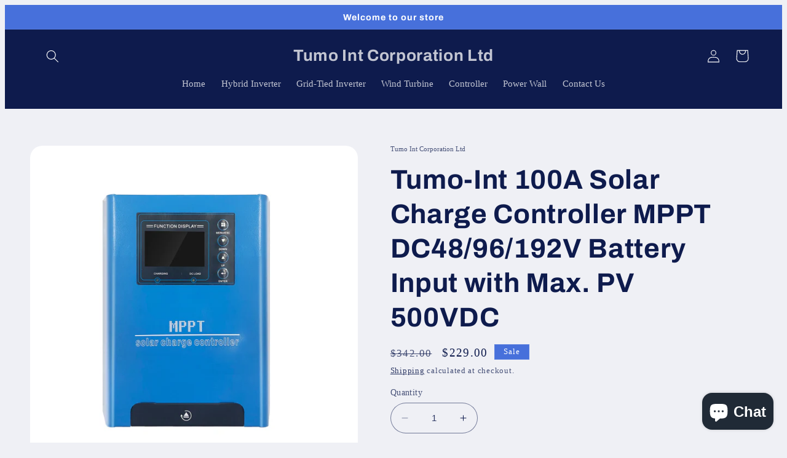

--- FILE ---
content_type: text/html; charset=utf-8
request_url: https://store.tumo-int.com/en-au/products/tumo-int-100a-solar-charge-controller-mppt-dc48-96-192v-battery-input-with-max-pv-500vdc
body_size: 32591
content:
<!doctype html>
<html class="no-js" lang="en">
  <head>
    <!-- Google Tag Manager -->
<script>(function(w,d,s,l,i){w[l]=w[l]||[];w[l].push({'gtm.start':
new Date().getTime(),event:'gtm.js'});var f=d.getElementsByTagName(s)[0],
j=d.createElement(s),dl=l!='dataLayer'?'&l='+l:'';j.async=true;j.src=
'https://www.googletagmanager.com/gtm.js?id='+i+dl;f.parentNode.insertBefore(j,f);
})(window,document,'script','dataLayer','GTM-NX67LKR7');</script>
<!-- End Google Tag Manager -->
    <meta charset="utf-8">
    <meta http-equiv="X-UA-Compatible" content="IE=edge">
    <meta name="viewport" content="width=device-width,initial-scale=1">
    <meta name="theme-color" content="">
    <link rel="canonical" href="https://store.tumo-int.com/en-au/products/tumo-int-100a-solar-charge-controller-mppt-dc48-96-192v-battery-input-with-max-pv-500vdc"><link rel="preconnect" href="https://fonts.shopifycdn.com" crossorigin><title>
      Tumo-Int 100A Solar Charge Controller MPPT DC48/96/192V Battery Input 
 &ndash; Tumo Int Corporation Ltd</title>

    
      <meta name="description" content="  Automatic battery voltage detection DC48/96/192V. Intelligent maximum power point tracking technology, maximum transfer efficiency of 98%. Maximum power point tracking speed ≤ 40 seconds ,MPPT efficiency ≥ 99%. High PV voltage input up to 500 V. TFT color display. This Series PV controller is the most advance and fav">
    

    

<meta property="og:site_name" content="Tumo Int Corporation Ltd">
<meta property="og:url" content="https://store.tumo-int.com/en-au/products/tumo-int-100a-solar-charge-controller-mppt-dc48-96-192v-battery-input-with-max-pv-500vdc">
<meta property="og:title" content="Tumo-Int 100A Solar Charge Controller MPPT DC48/96/192V Battery Input ">
<meta property="og:type" content="product">
<meta property="og:description" content="  Automatic battery voltage detection DC48/96/192V. Intelligent maximum power point tracking technology, maximum transfer efficiency of 98%. Maximum power point tracking speed ≤ 40 seconds ,MPPT efficiency ≥ 99%. High PV voltage input up to 500 V. TFT color display. This Series PV controller is the most advance and fav"><meta property="og:image" content="http://store.tumo-int.com/cdn/shop/files/MPPT_-00_1ac3e305-00d2-4492-a33f-d21573b2174b.jpg?v=1686207947">
  <meta property="og:image:secure_url" content="https://store.tumo-int.com/cdn/shop/files/MPPT_-00_1ac3e305-00d2-4492-a33f-d21573b2174b.jpg?v=1686207947">
  <meta property="og:image:width" content="2900">
  <meta property="og:image:height" content="2900"><meta property="og:price:amount" content="229.00">
  <meta property="og:price:currency" content="USD"><meta name="twitter:card" content="summary_large_image">
<meta name="twitter:title" content="Tumo-Int 100A Solar Charge Controller MPPT DC48/96/192V Battery Input ">
<meta name="twitter:description" content="  Automatic battery voltage detection DC48/96/192V. Intelligent maximum power point tracking technology, maximum transfer efficiency of 98%. Maximum power point tracking speed ≤ 40 seconds ,MPPT efficiency ≥ 99%. High PV voltage input up to 500 V. TFT color display. This Series PV controller is the most advance and fav">


    <script src="//store.tumo-int.com/cdn/shop/t/26/assets/constants.js?v=58251544750838685771686214048" defer="defer"></script>
    <script src="//store.tumo-int.com/cdn/shop/t/26/assets/pubsub.js?v=158357773527763999511686214048" defer="defer"></script>
    <script src="//store.tumo-int.com/cdn/shop/t/26/assets/global.js?v=139248116715221171191686214048" defer="defer"></script><script src="//store.tumo-int.com/cdn/shop/t/26/assets/animations.js?v=114255849464433187621686214047" defer="defer"></script><script>window.performance && window.performance.mark && window.performance.mark('shopify.content_for_header.start');</script><meta name="google-site-verification" content="3kwPsUQlwW8DSdffkJf2lSk_4L-vID4YOrFUGZiLlZY">
<meta id="shopify-digital-wallet" name="shopify-digital-wallet" content="/14484218/digital_wallets/dialog">
<meta name="shopify-checkout-api-token" content="0e6ccf86f182c92b6351171526e0193b">
<meta id="in-context-paypal-metadata" data-shop-id="14484218" data-venmo-supported="false" data-environment="production" data-locale="en_US" data-paypal-v4="true" data-currency="USD">
<link rel="alternate" hreflang="x-default" href="https://store.tumo-int.com/products/tumo-int-100a-solar-charge-controller-mppt-dc48-96-192v-battery-input-with-max-pv-500vdc">
<link rel="alternate" hreflang="en" href="https://store.tumo-int.com/products/tumo-int-100a-solar-charge-controller-mppt-dc48-96-192v-battery-input-with-max-pv-500vdc">
<link rel="alternate" hreflang="es" href="https://store.tumo-int.com/es/products/tumo-int-100a-solar-charge-controller-mppt-dc48-96-192v-battery-input-with-max-pv-500vdc">
<link rel="alternate" hreflang="en-CA" href="https://store.tumo-int.com/en-ca/products/tumo-int-100a-solar-charge-controller-mppt-dc48-96-192v-battery-input-with-max-pv-500vdc">
<link rel="alternate" hreflang="en-NZ" href="https://store.tumo-int.com/en-nz/products/tumo-int-100a-solar-charge-controller-mppt-dc48-96-192v-battery-input-with-max-pv-500vdc">
<link rel="alternate" hreflang="en-AU" href="https://store.tumo-int.com/en-au/products/tumo-int-100a-solar-charge-controller-mppt-dc48-96-192v-battery-input-with-max-pv-500vdc">
<link rel="alternate" hreflang="en-GB" href="https://store.tumo-int.com/en-gb/products/tumo-int-100a-solar-charge-controller-mppt-dc48-96-192v-battery-input-with-max-pv-500vdc">
<link rel="alternate" type="application/json+oembed" href="https://store.tumo-int.com/en-au/products/tumo-int-100a-solar-charge-controller-mppt-dc48-96-192v-battery-input-with-max-pv-500vdc.oembed">
<script async="async" src="/checkouts/internal/preloads.js?locale=en-AU"></script>
<script id="shopify-features" type="application/json">{"accessToken":"0e6ccf86f182c92b6351171526e0193b","betas":["rich-media-storefront-analytics"],"domain":"store.tumo-int.com","predictiveSearch":true,"shopId":14484218,"locale":"en"}</script>
<script>var Shopify = Shopify || {};
Shopify.shop = "tumo-int-corporation-limited.myshopify.com";
Shopify.locale = "en";
Shopify.currency = {"active":"USD","rate":"1.0"};
Shopify.country = "AU";
Shopify.theme = {"name":"Refresh","id":121749307491,"schema_name":"Refresh","schema_version":"10.0.0","theme_store_id":1567,"role":"main"};
Shopify.theme.handle = "null";
Shopify.theme.style = {"id":null,"handle":null};
Shopify.cdnHost = "store.tumo-int.com/cdn";
Shopify.routes = Shopify.routes || {};
Shopify.routes.root = "/en-au/";</script>
<script type="module">!function(o){(o.Shopify=o.Shopify||{}).modules=!0}(window);</script>
<script>!function(o){function n(){var o=[];function n(){o.push(Array.prototype.slice.apply(arguments))}return n.q=o,n}var t=o.Shopify=o.Shopify||{};t.loadFeatures=n(),t.autoloadFeatures=n()}(window);</script>
<script id="shop-js-analytics" type="application/json">{"pageType":"product"}</script>
<script defer="defer" async type="module" src="//store.tumo-int.com/cdn/shopifycloud/shop-js/modules/v2/client.init-shop-cart-sync_C5BV16lS.en.esm.js"></script>
<script defer="defer" async type="module" src="//store.tumo-int.com/cdn/shopifycloud/shop-js/modules/v2/chunk.common_CygWptCX.esm.js"></script>
<script type="module">
  await import("//store.tumo-int.com/cdn/shopifycloud/shop-js/modules/v2/client.init-shop-cart-sync_C5BV16lS.en.esm.js");
await import("//store.tumo-int.com/cdn/shopifycloud/shop-js/modules/v2/chunk.common_CygWptCX.esm.js");

  window.Shopify.SignInWithShop?.initShopCartSync?.({"fedCMEnabled":true,"windoidEnabled":true});

</script>
<script>(function() {
  var isLoaded = false;
  function asyncLoad() {
    if (isLoaded) return;
    isLoaded = true;
    var urls = ["\/\/s3.amazonaws.com\/booster-eu-cookie\/tumo-int-corporation-limited.myshopify.com\/booster_eu_cookie.js?shop=tumo-int-corporation-limited.myshopify.com","\/\/cdn.ywxi.net\/js\/partner-shopify.js?shop=tumo-int-corporation-limited.myshopify.com","https:\/\/cdn.shopify.com\/s\/files\/1\/1448\/4218\/t\/7\/assets\/clever_adwords_global_tag.js?shop=tumo-int-corporation-limited.myshopify.com","https:\/\/geoship.spicegems.com\/js\/serve\/tumo-int-corporation-limited.myshopify.com\/v1\/index_03141a05acd09d0f0fec25f081e98fb456448d5f.js?v=098098098\u0026shop=tumo-int-corporation-limited.myshopify.com"];
    for (var i = 0; i < urls.length; i++) {
      var s = document.createElement('script');
      s.type = 'text/javascript';
      s.async = true;
      s.src = urls[i];
      var x = document.getElementsByTagName('script')[0];
      x.parentNode.insertBefore(s, x);
    }
  };
  if(window.attachEvent) {
    window.attachEvent('onload', asyncLoad);
  } else {
    window.addEventListener('load', asyncLoad, false);
  }
})();</script>
<script id="__st">var __st={"a":14484218,"offset":-28800,"reqid":"aeaab972-a1f5-4df1-ae7e-8bf4cc6c7ff5-1768747588","pageurl":"store.tumo-int.com\/en-au\/products\/tumo-int-100a-solar-charge-controller-mppt-dc48-96-192v-battery-input-with-max-pv-500vdc","u":"ee2da840a88b","p":"product","rtyp":"product","rid":6947370467427};</script>
<script>window.ShopifyPaypalV4VisibilityTracking = true;</script>
<script id="captcha-bootstrap">!function(){'use strict';const t='contact',e='account',n='new_comment',o=[[t,t],['blogs',n],['comments',n],[t,'customer']],c=[[e,'customer_login'],[e,'guest_login'],[e,'recover_customer_password'],[e,'create_customer']],r=t=>t.map((([t,e])=>`form[action*='/${t}']:not([data-nocaptcha='true']) input[name='form_type'][value='${e}']`)).join(','),a=t=>()=>t?[...document.querySelectorAll(t)].map((t=>t.form)):[];function s(){const t=[...o],e=r(t);return a(e)}const i='password',u='form_key',d=['recaptcha-v3-token','g-recaptcha-response','h-captcha-response',i],f=()=>{try{return window.sessionStorage}catch{return}},m='__shopify_v',_=t=>t.elements[u];function p(t,e,n=!1){try{const o=window.sessionStorage,c=JSON.parse(o.getItem(e)),{data:r}=function(t){const{data:e,action:n}=t;return t[m]||n?{data:e,action:n}:{data:t,action:n}}(c);for(const[e,n]of Object.entries(r))t.elements[e]&&(t.elements[e].value=n);n&&o.removeItem(e)}catch(o){console.error('form repopulation failed',{error:o})}}const l='form_type',E='cptcha';function T(t){t.dataset[E]=!0}const w=window,h=w.document,L='Shopify',v='ce_forms',y='captcha';let A=!1;((t,e)=>{const n=(g='f06e6c50-85a8-45c8-87d0-21a2b65856fe',I='https://cdn.shopify.com/shopifycloud/storefront-forms-hcaptcha/ce_storefront_forms_captcha_hcaptcha.v1.5.2.iife.js',D={infoText:'Protected by hCaptcha',privacyText:'Privacy',termsText:'Terms'},(t,e,n)=>{const o=w[L][v],c=o.bindForm;if(c)return c(t,g,e,D).then(n);var r;o.q.push([[t,g,e,D],n]),r=I,A||(h.body.append(Object.assign(h.createElement('script'),{id:'captcha-provider',async:!0,src:r})),A=!0)});var g,I,D;w[L]=w[L]||{},w[L][v]=w[L][v]||{},w[L][v].q=[],w[L][y]=w[L][y]||{},w[L][y].protect=function(t,e){n(t,void 0,e),T(t)},Object.freeze(w[L][y]),function(t,e,n,w,h,L){const[v,y,A,g]=function(t,e,n){const i=e?o:[],u=t?c:[],d=[...i,...u],f=r(d),m=r(i),_=r(d.filter((([t,e])=>n.includes(e))));return[a(f),a(m),a(_),s()]}(w,h,L),I=t=>{const e=t.target;return e instanceof HTMLFormElement?e:e&&e.form},D=t=>v().includes(t);t.addEventListener('submit',(t=>{const e=I(t);if(!e)return;const n=D(e)&&!e.dataset.hcaptchaBound&&!e.dataset.recaptchaBound,o=_(e),c=g().includes(e)&&(!o||!o.value);(n||c)&&t.preventDefault(),c&&!n&&(function(t){try{if(!f())return;!function(t){const e=f();if(!e)return;const n=_(t);if(!n)return;const o=n.value;o&&e.removeItem(o)}(t);const e=Array.from(Array(32),(()=>Math.random().toString(36)[2])).join('');!function(t,e){_(t)||t.append(Object.assign(document.createElement('input'),{type:'hidden',name:u})),t.elements[u].value=e}(t,e),function(t,e){const n=f();if(!n)return;const o=[...t.querySelectorAll(`input[type='${i}']`)].map((({name:t})=>t)),c=[...d,...o],r={};for(const[a,s]of new FormData(t).entries())c.includes(a)||(r[a]=s);n.setItem(e,JSON.stringify({[m]:1,action:t.action,data:r}))}(t,e)}catch(e){console.error('failed to persist form',e)}}(e),e.submit())}));const S=(t,e)=>{t&&!t.dataset[E]&&(n(t,e.some((e=>e===t))),T(t))};for(const o of['focusin','change'])t.addEventListener(o,(t=>{const e=I(t);D(e)&&S(e,y())}));const B=e.get('form_key'),M=e.get(l),P=B&&M;t.addEventListener('DOMContentLoaded',(()=>{const t=y();if(P)for(const e of t)e.elements[l].value===M&&p(e,B);[...new Set([...A(),...v().filter((t=>'true'===t.dataset.shopifyCaptcha))])].forEach((e=>S(e,t)))}))}(h,new URLSearchParams(w.location.search),n,t,e,['guest_login'])})(!0,!0)}();</script>
<script integrity="sha256-4kQ18oKyAcykRKYeNunJcIwy7WH5gtpwJnB7kiuLZ1E=" data-source-attribution="shopify.loadfeatures" defer="defer" src="//store.tumo-int.com/cdn/shopifycloud/storefront/assets/storefront/load_feature-a0a9edcb.js" crossorigin="anonymous"></script>
<script data-source-attribution="shopify.dynamic_checkout.dynamic.init">var Shopify=Shopify||{};Shopify.PaymentButton=Shopify.PaymentButton||{isStorefrontPortableWallets:!0,init:function(){window.Shopify.PaymentButton.init=function(){};var t=document.createElement("script");t.src="https://store.tumo-int.com/cdn/shopifycloud/portable-wallets/latest/portable-wallets.en.js",t.type="module",document.head.appendChild(t)}};
</script>
<script data-source-attribution="shopify.dynamic_checkout.buyer_consent">
  function portableWalletsHideBuyerConsent(e){var t=document.getElementById("shopify-buyer-consent"),n=document.getElementById("shopify-subscription-policy-button");t&&n&&(t.classList.add("hidden"),t.setAttribute("aria-hidden","true"),n.removeEventListener("click",e))}function portableWalletsShowBuyerConsent(e){var t=document.getElementById("shopify-buyer-consent"),n=document.getElementById("shopify-subscription-policy-button");t&&n&&(t.classList.remove("hidden"),t.removeAttribute("aria-hidden"),n.addEventListener("click",e))}window.Shopify?.PaymentButton&&(window.Shopify.PaymentButton.hideBuyerConsent=portableWalletsHideBuyerConsent,window.Shopify.PaymentButton.showBuyerConsent=portableWalletsShowBuyerConsent);
</script>
<script>
  function portableWalletsCleanup(e){e&&e.src&&console.error("Failed to load portable wallets script "+e.src);var t=document.querySelectorAll("shopify-accelerated-checkout .shopify-payment-button__skeleton, shopify-accelerated-checkout-cart .wallet-cart-button__skeleton"),e=document.getElementById("shopify-buyer-consent");for(let e=0;e<t.length;e++)t[e].remove();e&&e.remove()}function portableWalletsNotLoadedAsModule(e){e instanceof ErrorEvent&&"string"==typeof e.message&&e.message.includes("import.meta")&&"string"==typeof e.filename&&e.filename.includes("portable-wallets")&&(window.removeEventListener("error",portableWalletsNotLoadedAsModule),window.Shopify.PaymentButton.failedToLoad=e,"loading"===document.readyState?document.addEventListener("DOMContentLoaded",window.Shopify.PaymentButton.init):window.Shopify.PaymentButton.init())}window.addEventListener("error",portableWalletsNotLoadedAsModule);
</script>

<script type="module" src="https://store.tumo-int.com/cdn/shopifycloud/portable-wallets/latest/portable-wallets.en.js" onError="portableWalletsCleanup(this)" crossorigin="anonymous"></script>
<script nomodule>
  document.addEventListener("DOMContentLoaded", portableWalletsCleanup);
</script>

<link id="shopify-accelerated-checkout-styles" rel="stylesheet" media="screen" href="https://store.tumo-int.com/cdn/shopifycloud/portable-wallets/latest/accelerated-checkout-backwards-compat.css" crossorigin="anonymous">
<style id="shopify-accelerated-checkout-cart">
        #shopify-buyer-consent {
  margin-top: 1em;
  display: inline-block;
  width: 100%;
}

#shopify-buyer-consent.hidden {
  display: none;
}

#shopify-subscription-policy-button {
  background: none;
  border: none;
  padding: 0;
  text-decoration: underline;
  font-size: inherit;
  cursor: pointer;
}

#shopify-subscription-policy-button::before {
  box-shadow: none;
}

      </style>
<script id="sections-script" data-sections="header" defer="defer" src="//store.tumo-int.com/cdn/shop/t/26/compiled_assets/scripts.js?v=917"></script>
<script>window.performance && window.performance.mark && window.performance.mark('shopify.content_for_header.end');</script>


    <style data-shopify>
      @font-face {
  font-family: Questrial;
  font-weight: 400;
  font-style: normal;
  font-display: swap;
  src: url("//store.tumo-int.com/cdn/fonts/questrial/questrial_n4.66abac5d8209a647b4bf8089b0451928ef144c07.woff2") format("woff2"),
       url("//store.tumo-int.com/cdn/fonts/questrial/questrial_n4.e86c53e77682db9bf4b0ee2dd71f214dc16adda4.woff") format("woff");
}

      
      
      
      @font-face {
  font-family: Archivo;
  font-weight: 700;
  font-style: normal;
  font-display: swap;
  src: url("//store.tumo-int.com/cdn/fonts/archivo/archivo_n7.651b020b3543640c100112be6f1c1b8e816c7f13.woff2") format("woff2"),
       url("//store.tumo-int.com/cdn/fonts/archivo/archivo_n7.7e9106d320e6594976a7dcb57957f3e712e83c96.woff") format("woff");
}


      
        :root,
        .color-background-1 {
          --color-background: 239,240,245;
        
          --gradient-background: #eff0f5;
        
        --color-foreground: 14,27,77;
        --color-shadow: 14,27,77;
        --color-button: 71,112,219;
        --color-button-text: 239,240,245;
        --color-secondary-button: 239,240,245;
        --color-secondary-button-text: 14,27,77;
        --color-link: 14,27,77;
        --color-badge-foreground: 14,27,77;
        --color-badge-background: 239,240,245;
        --color-badge-border: 14,27,77;
        --payment-terms-background-color: rgb(239 240 245);
      }
      
        
        .color-background-2 {
          --color-background: 255,255,255;
        
          --gradient-background: #FFFFFF;
        
        --color-foreground: 14,27,77;
        --color-shadow: 14,27,77;
        --color-button: 14,27,77;
        --color-button-text: 255,255,255;
        --color-secondary-button: 255,255,255;
        --color-secondary-button-text: 14,27,77;
        --color-link: 14,27,77;
        --color-badge-foreground: 14,27,77;
        --color-badge-background: 255,255,255;
        --color-badge-border: 14,27,77;
        --payment-terms-background-color: rgb(255 255 255);
      }
      
        
        .color-inverse {
          --color-background: 14,27,77;
        
          --gradient-background: #0e1b4d;
        
        --color-foreground: 255,255,255;
        --color-shadow: 14,27,77;
        --color-button: 255,255,255;
        --color-button-text: 14,27,77;
        --color-secondary-button: 14,27,77;
        --color-secondary-button-text: 255,255,255;
        --color-link: 255,255,255;
        --color-badge-foreground: 255,255,255;
        --color-badge-background: 14,27,77;
        --color-badge-border: 255,255,255;
        --payment-terms-background-color: rgb(14 27 77);
      }
      
        
        .color-accent-1 {
          --color-background: 71,112,219;
        
          --gradient-background: #4770db;
        
        --color-foreground: 255,255,255;
        --color-shadow: 14,27,77;
        --color-button: 255,255,255;
        --color-button-text: 71,112,219;
        --color-secondary-button: 71,112,219;
        --color-secondary-button-text: 255,255,255;
        --color-link: 255,255,255;
        --color-badge-foreground: 255,255,255;
        --color-badge-background: 71,112,219;
        --color-badge-border: 255,255,255;
        --payment-terms-background-color: rgb(71 112 219);
      }
      
        
        .color-accent-2 {
          --color-background: 14,27,77;
        
          --gradient-background: #0e1b4d;
        
        --color-foreground: 255,255,255;
        --color-shadow: 14,27,77;
        --color-button: 255,255,255;
        --color-button-text: 14,27,77;
        --color-secondary-button: 14,27,77;
        --color-secondary-button-text: 255,255,255;
        --color-link: 255,255,255;
        --color-badge-foreground: 255,255,255;
        --color-badge-background: 14,27,77;
        --color-badge-border: 255,255,255;
        --payment-terms-background-color: rgb(14 27 77);
      }
      

      body, .color-background-1, .color-background-2, .color-inverse, .color-accent-1, .color-accent-2 {
        color: rgba(var(--color-foreground), 0.75);
        background-color: rgb(var(--color-background));
      }

      :root {
        --font-body-family: Questrial, sans-serif;
        --font-body-style: normal;
        --font-body-weight: 400;
        --font-body-weight-bold: 700;

        --font-heading-family: Archivo, sans-serif;
        --font-heading-style: normal;
        --font-heading-weight: 700;

        --font-body-scale: 1.05;
        --font-heading-scale: 1.0476190476190477;

        --media-padding: px;
        --media-border-opacity: 0.1;
        --media-border-width: 0px;
        --media-radius: 20px;
        --media-shadow-opacity: 0.0;
        --media-shadow-horizontal-offset: 0px;
        --media-shadow-vertical-offset: 4px;
        --media-shadow-blur-radius: 5px;
        --media-shadow-visible: 0;

        --page-width: 120rem;
        --page-width-margin: 0rem;

        --product-card-image-padding: 1.6rem;
        --product-card-corner-radius: 1.8rem;
        --product-card-text-alignment: left;
        --product-card-border-width: 0.1rem;
        --product-card-border-opacity: 1.0;
        --product-card-shadow-opacity: 0.0;
        --product-card-shadow-visible: 0;
        --product-card-shadow-horizontal-offset: 0.0rem;
        --product-card-shadow-vertical-offset: 0.4rem;
        --product-card-shadow-blur-radius: 0.5rem;

        --collection-card-image-padding: 1.6rem;
        --collection-card-corner-radius: 1.8rem;
        --collection-card-text-alignment: left;
        --collection-card-border-width: 0.1rem;
        --collection-card-border-opacity: 1.0;
        --collection-card-shadow-opacity: 0.0;
        --collection-card-shadow-visible: 0;
        --collection-card-shadow-horizontal-offset: 0.0rem;
        --collection-card-shadow-vertical-offset: 0.4rem;
        --collection-card-shadow-blur-radius: 0.5rem;

        --blog-card-image-padding: 1.6rem;
        --blog-card-corner-radius: 1.8rem;
        --blog-card-text-alignment: left;
        --blog-card-border-width: 0.1rem;
        --blog-card-border-opacity: 1.0;
        --blog-card-shadow-opacity: 0.0;
        --blog-card-shadow-visible: 0;
        --blog-card-shadow-horizontal-offset: 0.0rem;
        --blog-card-shadow-vertical-offset: 0.4rem;
        --blog-card-shadow-blur-radius: 0.5rem;

        --badge-corner-radius: 0.0rem;

        --popup-border-width: 1px;
        --popup-border-opacity: 0.1;
        --popup-corner-radius: 18px;
        --popup-shadow-opacity: 0.0;
        --popup-shadow-horizontal-offset: 0px;
        --popup-shadow-vertical-offset: 4px;
        --popup-shadow-blur-radius: 5px;

        --drawer-border-width: 0px;
        --drawer-border-opacity: 0.1;
        --drawer-shadow-opacity: 0.0;
        --drawer-shadow-horizontal-offset: 0px;
        --drawer-shadow-vertical-offset: 4px;
        --drawer-shadow-blur-radius: 5px;

        --spacing-sections-desktop: 0px;
        --spacing-sections-mobile: 0px;

        --grid-desktop-vertical-spacing: 28px;
        --grid-desktop-horizontal-spacing: 28px;
        --grid-mobile-vertical-spacing: 14px;
        --grid-mobile-horizontal-spacing: 14px;

        --text-boxes-border-opacity: 0.1;
        --text-boxes-border-width: 0px;
        --text-boxes-radius: 20px;
        --text-boxes-shadow-opacity: 0.0;
        --text-boxes-shadow-visible: 0;
        --text-boxes-shadow-horizontal-offset: 0px;
        --text-boxes-shadow-vertical-offset: 4px;
        --text-boxes-shadow-blur-radius: 5px;

        --buttons-radius: 40px;
        --buttons-radius-outset: 41px;
        --buttons-border-width: 1px;
        --buttons-border-opacity: 1.0;
        --buttons-shadow-opacity: 0.0;
        --buttons-shadow-visible: 0;
        --buttons-shadow-horizontal-offset: 0px;
        --buttons-shadow-vertical-offset: 4px;
        --buttons-shadow-blur-radius: 5px;
        --buttons-border-offset: 0.3px;

        --inputs-radius: 26px;
        --inputs-border-width: 1px;
        --inputs-border-opacity: 0.55;
        --inputs-shadow-opacity: 0.0;
        --inputs-shadow-horizontal-offset: 0px;
        --inputs-margin-offset: 0px;
        --inputs-shadow-vertical-offset: 4px;
        --inputs-shadow-blur-radius: 5px;
        --inputs-radius-outset: 27px;

        --variant-pills-radius: 40px;
        --variant-pills-border-width: 1px;
        --variant-pills-border-opacity: 0.55;
        --variant-pills-shadow-opacity: 0.0;
        --variant-pills-shadow-horizontal-offset: 0px;
        --variant-pills-shadow-vertical-offset: 4px;
        --variant-pills-shadow-blur-radius: 5px;
      }

      *,
      *::before,
      *::after {
        box-sizing: inherit;
      }

      html {
        box-sizing: border-box;
        font-size: calc(var(--font-body-scale) * 62.5%);
        height: 100%;
      }

      body<!-- Google Tag Manager (noscript) -->
<noscript><iframe src="https://www.googletagmanager.com/ns.html?id=GTM-NX67LKR7"
height="0" width="0" style="display:none;visibility:hidden"></iframe></noscript>
<!-- End Google Tag Manager (noscript) --> {
        display: grid;
        grid-template-rows: auto auto 1fr auto;
        grid-template-columns: 100%;
        min-height: 100%;
        margin: 0;
        font-size: 1.5rem;
        letter-spacing: 0.06rem;
        line-height: calc(1 + 0.8 / var(--font-body-scale));
        font-family: var(--font-body-family);
        font-style: var(--font-body-style);
        font-weight: var(--font-body-weight);
      }

      @media screen and (min-width: 750px) {
        body<!-- Google Tag Manager (noscript) -->
<noscript><iframe src="https://www.googletagmanager.com/ns.html?id=GTM-NX67LKR7"
height="0" width="0" style="display:none;visibility:hidden"></iframe></noscript>
<!-- End Google Tag Manager (noscript) --> {
          font-size: 1.6rem;
        }
      }
    </style>

    <link href="//store.tumo-int.com/cdn/shop/t/26/assets/base.css?v=117828829876360325261686214047" rel="stylesheet" type="text/css" media="all" />
<link rel="preload" as="font" href="//store.tumo-int.com/cdn/fonts/questrial/questrial_n4.66abac5d8209a647b4bf8089b0451928ef144c07.woff2" type="font/woff2" crossorigin><link rel="preload" as="font" href="//store.tumo-int.com/cdn/fonts/archivo/archivo_n7.651b020b3543640c100112be6f1c1b8e816c7f13.woff2" type="font/woff2" crossorigin><link
        rel="stylesheet"
        href="//store.tumo-int.com/cdn/shop/t/26/assets/component-predictive-search.css?v=118923337488134913561686214048"
        media="print"
        onload="this.media='all'"
      ><script>
      document.documentElement.className = document.documentElement.className.replace('no-js', 'js');
      if (Shopify.designMode) {
        document.documentElement.classList.add('shopify-design-mode');
      }
    </script>
  <script src="https://cdn.shopify.com/extensions/7bc9bb47-adfa-4267-963e-cadee5096caf/inbox-1252/assets/inbox-chat-loader.js" type="text/javascript" defer="defer"></script>
<link href="https://monorail-edge.shopifysvc.com" rel="dns-prefetch">
<script>(function(){if ("sendBeacon" in navigator && "performance" in window) {try {var session_token_from_headers = performance.getEntriesByType('navigation')[0].serverTiming.find(x => x.name == '_s').description;} catch {var session_token_from_headers = undefined;}var session_cookie_matches = document.cookie.match(/_shopify_s=([^;]*)/);var session_token_from_cookie = session_cookie_matches && session_cookie_matches.length === 2 ? session_cookie_matches[1] : "";var session_token = session_token_from_headers || session_token_from_cookie || "";function handle_abandonment_event(e) {var entries = performance.getEntries().filter(function(entry) {return /monorail-edge.shopifysvc.com/.test(entry.name);});if (!window.abandonment_tracked && entries.length === 0) {window.abandonment_tracked = true;var currentMs = Date.now();var navigation_start = performance.timing.navigationStart;var payload = {shop_id: 14484218,url: window.location.href,navigation_start,duration: currentMs - navigation_start,session_token,page_type: "product"};window.navigator.sendBeacon("https://monorail-edge.shopifysvc.com/v1/produce", JSON.stringify({schema_id: "online_store_buyer_site_abandonment/1.1",payload: payload,metadata: {event_created_at_ms: currentMs,event_sent_at_ms: currentMs}}));}}window.addEventListener('pagehide', handle_abandonment_event);}}());</script>
<script id="web-pixels-manager-setup">(function e(e,d,r,n,o){if(void 0===o&&(o={}),!Boolean(null===(a=null===(i=window.Shopify)||void 0===i?void 0:i.analytics)||void 0===a?void 0:a.replayQueue)){var i,a;window.Shopify=window.Shopify||{};var t=window.Shopify;t.analytics=t.analytics||{};var s=t.analytics;s.replayQueue=[],s.publish=function(e,d,r){return s.replayQueue.push([e,d,r]),!0};try{self.performance.mark("wpm:start")}catch(e){}var l=function(){var e={modern:/Edge?\/(1{2}[4-9]|1[2-9]\d|[2-9]\d{2}|\d{4,})\.\d+(\.\d+|)|Firefox\/(1{2}[4-9]|1[2-9]\d|[2-9]\d{2}|\d{4,})\.\d+(\.\d+|)|Chrom(ium|e)\/(9{2}|\d{3,})\.\d+(\.\d+|)|(Maci|X1{2}).+ Version\/(15\.\d+|(1[6-9]|[2-9]\d|\d{3,})\.\d+)([,.]\d+|)( \(\w+\)|)( Mobile\/\w+|) Safari\/|Chrome.+OPR\/(9{2}|\d{3,})\.\d+\.\d+|(CPU[ +]OS|iPhone[ +]OS|CPU[ +]iPhone|CPU IPhone OS|CPU iPad OS)[ +]+(15[._]\d+|(1[6-9]|[2-9]\d|\d{3,})[._]\d+)([._]\d+|)|Android:?[ /-](13[3-9]|1[4-9]\d|[2-9]\d{2}|\d{4,})(\.\d+|)(\.\d+|)|Android.+Firefox\/(13[5-9]|1[4-9]\d|[2-9]\d{2}|\d{4,})\.\d+(\.\d+|)|Android.+Chrom(ium|e)\/(13[3-9]|1[4-9]\d|[2-9]\d{2}|\d{4,})\.\d+(\.\d+|)|SamsungBrowser\/([2-9]\d|\d{3,})\.\d+/,legacy:/Edge?\/(1[6-9]|[2-9]\d|\d{3,})\.\d+(\.\d+|)|Firefox\/(5[4-9]|[6-9]\d|\d{3,})\.\d+(\.\d+|)|Chrom(ium|e)\/(5[1-9]|[6-9]\d|\d{3,})\.\d+(\.\d+|)([\d.]+$|.*Safari\/(?![\d.]+ Edge\/[\d.]+$))|(Maci|X1{2}).+ Version\/(10\.\d+|(1[1-9]|[2-9]\d|\d{3,})\.\d+)([,.]\d+|)( \(\w+\)|)( Mobile\/\w+|) Safari\/|Chrome.+OPR\/(3[89]|[4-9]\d|\d{3,})\.\d+\.\d+|(CPU[ +]OS|iPhone[ +]OS|CPU[ +]iPhone|CPU IPhone OS|CPU iPad OS)[ +]+(10[._]\d+|(1[1-9]|[2-9]\d|\d{3,})[._]\d+)([._]\d+|)|Android:?[ /-](13[3-9]|1[4-9]\d|[2-9]\d{2}|\d{4,})(\.\d+|)(\.\d+|)|Mobile Safari.+OPR\/([89]\d|\d{3,})\.\d+\.\d+|Android.+Firefox\/(13[5-9]|1[4-9]\d|[2-9]\d{2}|\d{4,})\.\d+(\.\d+|)|Android.+Chrom(ium|e)\/(13[3-9]|1[4-9]\d|[2-9]\d{2}|\d{4,})\.\d+(\.\d+|)|Android.+(UC? ?Browser|UCWEB|U3)[ /]?(15\.([5-9]|\d{2,})|(1[6-9]|[2-9]\d|\d{3,})\.\d+)\.\d+|SamsungBrowser\/(5\.\d+|([6-9]|\d{2,})\.\d+)|Android.+MQ{2}Browser\/(14(\.(9|\d{2,})|)|(1[5-9]|[2-9]\d|\d{3,})(\.\d+|))(\.\d+|)|K[Aa][Ii]OS\/(3\.\d+|([4-9]|\d{2,})\.\d+)(\.\d+|)/},d=e.modern,r=e.legacy,n=navigator.userAgent;return n.match(d)?"modern":n.match(r)?"legacy":"unknown"}(),u="modern"===l?"modern":"legacy",c=(null!=n?n:{modern:"",legacy:""})[u],f=function(e){return[e.baseUrl,"/wpm","/b",e.hashVersion,"modern"===e.buildTarget?"m":"l",".js"].join("")}({baseUrl:d,hashVersion:r,buildTarget:u}),m=function(e){var d=e.version,r=e.bundleTarget,n=e.surface,o=e.pageUrl,i=e.monorailEndpoint;return{emit:function(e){var a=e.status,t=e.errorMsg,s=(new Date).getTime(),l=JSON.stringify({metadata:{event_sent_at_ms:s},events:[{schema_id:"web_pixels_manager_load/3.1",payload:{version:d,bundle_target:r,page_url:o,status:a,surface:n,error_msg:t},metadata:{event_created_at_ms:s}}]});if(!i)return console&&console.warn&&console.warn("[Web Pixels Manager] No Monorail endpoint provided, skipping logging."),!1;try{return self.navigator.sendBeacon.bind(self.navigator)(i,l)}catch(e){}var u=new XMLHttpRequest;try{return u.open("POST",i,!0),u.setRequestHeader("Content-Type","text/plain"),u.send(l),!0}catch(e){return console&&console.warn&&console.warn("[Web Pixels Manager] Got an unhandled error while logging to Monorail."),!1}}}}({version:r,bundleTarget:l,surface:e.surface,pageUrl:self.location.href,monorailEndpoint:e.monorailEndpoint});try{o.browserTarget=l,function(e){var d=e.src,r=e.async,n=void 0===r||r,o=e.onload,i=e.onerror,a=e.sri,t=e.scriptDataAttributes,s=void 0===t?{}:t,l=document.createElement("script"),u=document.querySelector("head"),c=document.querySelector("body");if(l.async=n,l.src=d,a&&(l.integrity=a,l.crossOrigin="anonymous"),s)for(var f in s)if(Object.prototype.hasOwnProperty.call(s,f))try{l.dataset[f]=s[f]}catch(e){}if(o&&l.addEventListener("load",o),i&&l.addEventListener("error",i),u)u.appendChild(l);else{if(!c)throw new Error("Did not find a head or body element to append the script");c.appendChild(l)}}({src:f,async:!0,onload:function(){if(!function(){var e,d;return Boolean(null===(d=null===(e=window.Shopify)||void 0===e?void 0:e.analytics)||void 0===d?void 0:d.initialized)}()){var d=window.webPixelsManager.init(e)||void 0;if(d){var r=window.Shopify.analytics;r.replayQueue.forEach((function(e){var r=e[0],n=e[1],o=e[2];d.publishCustomEvent(r,n,o)})),r.replayQueue=[],r.publish=d.publishCustomEvent,r.visitor=d.visitor,r.initialized=!0}}},onerror:function(){return m.emit({status:"failed",errorMsg:"".concat(f," has failed to load")})},sri:function(e){var d=/^sha384-[A-Za-z0-9+/=]+$/;return"string"==typeof e&&d.test(e)}(c)?c:"",scriptDataAttributes:o}),m.emit({status:"loading"})}catch(e){m.emit({status:"failed",errorMsg:(null==e?void 0:e.message)||"Unknown error"})}}})({shopId: 14484218,storefrontBaseUrl: "https://store.tumo-int.com",extensionsBaseUrl: "https://extensions.shopifycdn.com/cdn/shopifycloud/web-pixels-manager",monorailEndpoint: "https://monorail-edge.shopifysvc.com/unstable/produce_batch",surface: "storefront-renderer",enabledBetaFlags: ["2dca8a86"],webPixelsConfigList: [{"id":"801243235","configuration":"{\"webPixelName\":\"Judge.me\"}","eventPayloadVersion":"v1","runtimeContext":"STRICT","scriptVersion":"34ad157958823915625854214640f0bf","type":"APP","apiClientId":683015,"privacyPurposes":["ANALYTICS"],"dataSharingAdjustments":{"protectedCustomerApprovalScopes":["read_customer_email","read_customer_name","read_customer_personal_data","read_customer_phone"]}},{"id":"378273891","configuration":"{\"config\":\"{\\\"google_tag_ids\\\":[\\\"G-RH1GK9742R\\\",\\\"AW-1007550990\\\",\\\"GT-M3VXGWZ\\\",\\\"G-J62FFX5E4Q\\\"],\\\"target_country\\\":\\\"US\\\",\\\"gtag_events\\\":[{\\\"type\\\":\\\"search\\\",\\\"action_label\\\":[\\\"G-RH1GK9742R\\\",\\\"AW-1007550990\\\/CUFQCJvwttYBEI6EuOAD\\\",\\\"G-J62FFX5E4Q\\\"]},{\\\"type\\\":\\\"begin_checkout\\\",\\\"action_label\\\":[\\\"G-RH1GK9742R\\\",\\\"AW-1007550990\\\/h-mRCJjwttYBEI6EuOAD\\\",\\\"G-J62FFX5E4Q\\\"]},{\\\"type\\\":\\\"view_item\\\",\\\"action_label\\\":[\\\"G-RH1GK9742R\\\",\\\"AW-1007550990\\\/uJaGCJLwttYBEI6EuOAD\\\",\\\"MC-PSVZDQ2VJQ\\\",\\\"G-J62FFX5E4Q\\\"]},{\\\"type\\\":\\\"purchase\\\",\\\"action_label\\\":[\\\"G-RH1GK9742R\\\",\\\"AW-1007550990\\\/9JnTCI_wttYBEI6EuOAD\\\",\\\"MC-PSVZDQ2VJQ\\\",\\\"G-J62FFX5E4Q\\\"]},{\\\"type\\\":\\\"page_view\\\",\\\"action_label\\\":[\\\"G-RH1GK9742R\\\",\\\"AW-1007550990\\\/p6Y7CIzwttYBEI6EuOAD\\\",\\\"MC-PSVZDQ2VJQ\\\",\\\"G-J62FFX5E4Q\\\"]},{\\\"type\\\":\\\"add_payment_info\\\",\\\"action_label\\\":[\\\"G-RH1GK9742R\\\",\\\"AW-1007550990\\\/boi4CJ7wttYBEI6EuOAD\\\",\\\"G-J62FFX5E4Q\\\"]},{\\\"type\\\":\\\"add_to_cart\\\",\\\"action_label\\\":[\\\"G-RH1GK9742R\\\",\\\"AW-1007550990\\\/gmywCJXwttYBEI6EuOAD\\\",\\\"G-J62FFX5E4Q\\\"]}],\\\"enable_monitoring_mode\\\":false}\"}","eventPayloadVersion":"v1","runtimeContext":"OPEN","scriptVersion":"b2a88bafab3e21179ed38636efcd8a93","type":"APP","apiClientId":1780363,"privacyPurposes":[],"dataSharingAdjustments":{"protectedCustomerApprovalScopes":["read_customer_address","read_customer_email","read_customer_name","read_customer_personal_data","read_customer_phone"]}},{"id":"80740451","eventPayloadVersion":"v1","runtimeContext":"LAX","scriptVersion":"1","type":"CUSTOM","privacyPurposes":["ANALYTICS"],"name":"Google Analytics tag (migrated)"},{"id":"shopify-app-pixel","configuration":"{}","eventPayloadVersion":"v1","runtimeContext":"STRICT","scriptVersion":"0450","apiClientId":"shopify-pixel","type":"APP","privacyPurposes":["ANALYTICS","MARKETING"]},{"id":"shopify-custom-pixel","eventPayloadVersion":"v1","runtimeContext":"LAX","scriptVersion":"0450","apiClientId":"shopify-pixel","type":"CUSTOM","privacyPurposes":["ANALYTICS","MARKETING"]}],isMerchantRequest: false,initData: {"shop":{"name":"Tumo Int Corporation Ltd","paymentSettings":{"currencyCode":"USD"},"myshopifyDomain":"tumo-int-corporation-limited.myshopify.com","countryCode":"CN","storefrontUrl":"https:\/\/store.tumo-int.com\/en-au"},"customer":null,"cart":null,"checkout":null,"productVariants":[{"price":{"amount":229.0,"currencyCode":"USD"},"product":{"title":"Tumo-Int 100A Solar Charge Controller MPPT DC48\/96\/192V Battery Input with Max. PV 500VDC","vendor":"Tumo Int Corporation Ltd","id":"6947370467427","untranslatedTitle":"Tumo-Int 100A Solar Charge Controller MPPT DC48\/96\/192V Battery Input with Max. PV 500VDC","url":"\/en-au\/products\/tumo-int-100a-solar-charge-controller-mppt-dc48-96-192v-battery-input-with-max-pv-500vdc","type":""},"id":"40447993905251","image":{"src":"\/\/store.tumo-int.com\/cdn\/shop\/files\/MPPT_-00_1ac3e305-00d2-4492-a33f-d21573b2174b.jpg?v=1686207947"},"sku":"TM80","title":"Default Title","untranslatedTitle":"Default Title"}],"purchasingCompany":null},},"https://store.tumo-int.com/cdn","fcfee988w5aeb613cpc8e4bc33m6693e112",{"modern":"","legacy":""},{"shopId":"14484218","storefrontBaseUrl":"https:\/\/store.tumo-int.com","extensionBaseUrl":"https:\/\/extensions.shopifycdn.com\/cdn\/shopifycloud\/web-pixels-manager","surface":"storefront-renderer","enabledBetaFlags":"[\"2dca8a86\"]","isMerchantRequest":"false","hashVersion":"fcfee988w5aeb613cpc8e4bc33m6693e112","publish":"custom","events":"[[\"page_viewed\",{}],[\"product_viewed\",{\"productVariant\":{\"price\":{\"amount\":229.0,\"currencyCode\":\"USD\"},\"product\":{\"title\":\"Tumo-Int 100A Solar Charge Controller MPPT DC48\/96\/192V Battery Input with Max. PV 500VDC\",\"vendor\":\"Tumo Int Corporation Ltd\",\"id\":\"6947370467427\",\"untranslatedTitle\":\"Tumo-Int 100A Solar Charge Controller MPPT DC48\/96\/192V Battery Input with Max. PV 500VDC\",\"url\":\"\/en-au\/products\/tumo-int-100a-solar-charge-controller-mppt-dc48-96-192v-battery-input-with-max-pv-500vdc\",\"type\":\"\"},\"id\":\"40447993905251\",\"image\":{\"src\":\"\/\/store.tumo-int.com\/cdn\/shop\/files\/MPPT_-00_1ac3e305-00d2-4492-a33f-d21573b2174b.jpg?v=1686207947\"},\"sku\":\"TM80\",\"title\":\"Default Title\",\"untranslatedTitle\":\"Default Title\"}}]]"});</script><script>
  window.ShopifyAnalytics = window.ShopifyAnalytics || {};
  window.ShopifyAnalytics.meta = window.ShopifyAnalytics.meta || {};
  window.ShopifyAnalytics.meta.currency = 'USD';
  var meta = {"product":{"id":6947370467427,"gid":"gid:\/\/shopify\/Product\/6947370467427","vendor":"Tumo Int Corporation Ltd","type":"","handle":"tumo-int-100a-solar-charge-controller-mppt-dc48-96-192v-battery-input-with-max-pv-500vdc","variants":[{"id":40447993905251,"price":22900,"name":"Tumo-Int 100A Solar Charge Controller MPPT DC48\/96\/192V Battery Input with Max. PV 500VDC","public_title":null,"sku":"TM80"}],"remote":false},"page":{"pageType":"product","resourceType":"product","resourceId":6947370467427,"requestId":"aeaab972-a1f5-4df1-ae7e-8bf4cc6c7ff5-1768747588"}};
  for (var attr in meta) {
    window.ShopifyAnalytics.meta[attr] = meta[attr];
  }
</script>
<script class="analytics">
  (function () {
    var customDocumentWrite = function(content) {
      var jquery = null;

      if (window.jQuery) {
        jquery = window.jQuery;
      } else if (window.Checkout && window.Checkout.$) {
        jquery = window.Checkout.$;
      }

      if (jquery) {
        jquery('body').append(content);
      }
    };

    var hasLoggedConversion = function(token) {
      if (token) {
        return document.cookie.indexOf('loggedConversion=' + token) !== -1;
      }
      return false;
    }

    var setCookieIfConversion = function(token) {
      if (token) {
        var twoMonthsFromNow = new Date(Date.now());
        twoMonthsFromNow.setMonth(twoMonthsFromNow.getMonth() + 2);

        document.cookie = 'loggedConversion=' + token + '; expires=' + twoMonthsFromNow;
      }
    }

    var trekkie = window.ShopifyAnalytics.lib = window.trekkie = window.trekkie || [];
    if (trekkie.integrations) {
      return;
    }
    trekkie.methods = [
      'identify',
      'page',
      'ready',
      'track',
      'trackForm',
      'trackLink'
    ];
    trekkie.factory = function(method) {
      return function() {
        var args = Array.prototype.slice.call(arguments);
        args.unshift(method);
        trekkie.push(args);
        return trekkie;
      };
    };
    for (var i = 0; i < trekkie.methods.length; i++) {
      var key = trekkie.methods[i];
      trekkie[key] = trekkie.factory(key);
    }
    trekkie.load = function(config) {
      trekkie.config = config || {};
      trekkie.config.initialDocumentCookie = document.cookie;
      var first = document.getElementsByTagName('script')[0];
      var script = document.createElement('script');
      script.type = 'text/javascript';
      script.onerror = function(e) {
        var scriptFallback = document.createElement('script');
        scriptFallback.type = 'text/javascript';
        scriptFallback.onerror = function(error) {
                var Monorail = {
      produce: function produce(monorailDomain, schemaId, payload) {
        var currentMs = new Date().getTime();
        var event = {
          schema_id: schemaId,
          payload: payload,
          metadata: {
            event_created_at_ms: currentMs,
            event_sent_at_ms: currentMs
          }
        };
        return Monorail.sendRequest("https://" + monorailDomain + "/v1/produce", JSON.stringify(event));
      },
      sendRequest: function sendRequest(endpointUrl, payload) {
        // Try the sendBeacon API
        if (window && window.navigator && typeof window.navigator.sendBeacon === 'function' && typeof window.Blob === 'function' && !Monorail.isIos12()) {
          var blobData = new window.Blob([payload], {
            type: 'text/plain'
          });

          if (window.navigator.sendBeacon(endpointUrl, blobData)) {
            return true;
          } // sendBeacon was not successful

        } // XHR beacon

        var xhr = new XMLHttpRequest();

        try {
          xhr.open('POST', endpointUrl);
          xhr.setRequestHeader('Content-Type', 'text/plain');
          xhr.send(payload);
        } catch (e) {
          console.log(e);
        }

        return false;
      },
      isIos12: function isIos12() {
        return window.navigator.userAgent.lastIndexOf('iPhone; CPU iPhone OS 12_') !== -1 || window.navigator.userAgent.lastIndexOf('iPad; CPU OS 12_') !== -1;
      }
    };
    Monorail.produce('monorail-edge.shopifysvc.com',
      'trekkie_storefront_load_errors/1.1',
      {shop_id: 14484218,
      theme_id: 121749307491,
      app_name: "storefront",
      context_url: window.location.href,
      source_url: "//store.tumo-int.com/cdn/s/trekkie.storefront.cd680fe47e6c39ca5d5df5f0a32d569bc48c0f27.min.js"});

        };
        scriptFallback.async = true;
        scriptFallback.src = '//store.tumo-int.com/cdn/s/trekkie.storefront.cd680fe47e6c39ca5d5df5f0a32d569bc48c0f27.min.js';
        first.parentNode.insertBefore(scriptFallback, first);
      };
      script.async = true;
      script.src = '//store.tumo-int.com/cdn/s/trekkie.storefront.cd680fe47e6c39ca5d5df5f0a32d569bc48c0f27.min.js';
      first.parentNode.insertBefore(script, first);
    };
    trekkie.load(
      {"Trekkie":{"appName":"storefront","development":false,"defaultAttributes":{"shopId":14484218,"isMerchantRequest":null,"themeId":121749307491,"themeCityHash":"10284558834382705594","contentLanguage":"en","currency":"USD","eventMetadataId":"ec00eaad-5d95-484b-809b-fc335709bd86"},"isServerSideCookieWritingEnabled":true,"monorailRegion":"shop_domain","enabledBetaFlags":["65f19447"]},"Session Attribution":{},"S2S":{"facebookCapiEnabled":false,"source":"trekkie-storefront-renderer","apiClientId":580111}}
    );

    var loaded = false;
    trekkie.ready(function() {
      if (loaded) return;
      loaded = true;

      window.ShopifyAnalytics.lib = window.trekkie;

      var originalDocumentWrite = document.write;
      document.write = customDocumentWrite;
      try { window.ShopifyAnalytics.merchantGoogleAnalytics.call(this); } catch(error) {};
      document.write = originalDocumentWrite;

      window.ShopifyAnalytics.lib.page(null,{"pageType":"product","resourceType":"product","resourceId":6947370467427,"requestId":"aeaab972-a1f5-4df1-ae7e-8bf4cc6c7ff5-1768747588","shopifyEmitted":true});

      var match = window.location.pathname.match(/checkouts\/(.+)\/(thank_you|post_purchase)/)
      var token = match? match[1]: undefined;
      if (!hasLoggedConversion(token)) {
        setCookieIfConversion(token);
        window.ShopifyAnalytics.lib.track("Viewed Product",{"currency":"USD","variantId":40447993905251,"productId":6947370467427,"productGid":"gid:\/\/shopify\/Product\/6947370467427","name":"Tumo-Int 100A Solar Charge Controller MPPT DC48\/96\/192V Battery Input with Max. PV 500VDC","price":"229.00","sku":"TM80","brand":"Tumo Int Corporation Ltd","variant":null,"category":"","nonInteraction":true,"remote":false},undefined,undefined,{"shopifyEmitted":true});
      window.ShopifyAnalytics.lib.track("monorail:\/\/trekkie_storefront_viewed_product\/1.1",{"currency":"USD","variantId":40447993905251,"productId":6947370467427,"productGid":"gid:\/\/shopify\/Product\/6947370467427","name":"Tumo-Int 100A Solar Charge Controller MPPT DC48\/96\/192V Battery Input with Max. PV 500VDC","price":"229.00","sku":"TM80","brand":"Tumo Int Corporation Ltd","variant":null,"category":"","nonInteraction":true,"remote":false,"referer":"https:\/\/store.tumo-int.com\/en-au\/products\/tumo-int-100a-solar-charge-controller-mppt-dc48-96-192v-battery-input-with-max-pv-500vdc"});
      }
    });


        var eventsListenerScript = document.createElement('script');
        eventsListenerScript.async = true;
        eventsListenerScript.src = "//store.tumo-int.com/cdn/shopifycloud/storefront/assets/shop_events_listener-3da45d37.js";
        document.getElementsByTagName('head')[0].appendChild(eventsListenerScript);

})();</script>
  <script>
  if (!window.ga || (window.ga && typeof window.ga !== 'function')) {
    window.ga = function ga() {
      (window.ga.q = window.ga.q || []).push(arguments);
      if (window.Shopify && window.Shopify.analytics && typeof window.Shopify.analytics.publish === 'function') {
        window.Shopify.analytics.publish("ga_stub_called", {}, {sendTo: "google_osp_migration"});
      }
      console.error("Shopify's Google Analytics stub called with:", Array.from(arguments), "\nSee https://help.shopify.com/manual/promoting-marketing/pixels/pixel-migration#google for more information.");
    };
    if (window.Shopify && window.Shopify.analytics && typeof window.Shopify.analytics.publish === 'function') {
      window.Shopify.analytics.publish("ga_stub_initialized", {}, {sendTo: "google_osp_migration"});
    }
  }
</script>
<script
  defer
  src="https://store.tumo-int.com/cdn/shopifycloud/perf-kit/shopify-perf-kit-3.0.4.min.js"
  data-application="storefront-renderer"
  data-shop-id="14484218"
  data-render-region="gcp-us-central1"
  data-page-type="product"
  data-theme-instance-id="121749307491"
  data-theme-name="Refresh"
  data-theme-version="10.0.0"
  data-monorail-region="shop_domain"
  data-resource-timing-sampling-rate="10"
  data-shs="true"
  data-shs-beacon="true"
  data-shs-export-with-fetch="true"
  data-shs-logs-sample-rate="1"
  data-shs-beacon-endpoint="https://store.tumo-int.com/api/collect"
></script>
</head>
   
  <body class="gradient">
    <a class="skip-to-content-link button visually-hidden" href="#MainContent">
      Skip to content
    </a>

<script src="//store.tumo-int.com/cdn/shop/t/26/assets/cart.js?v=80361240427046189311686214047" defer="defer"></script>

<style>
  .drawer {
    visibility: hidden;
  }
</style>

<cart-drawer class="drawer is-empty">
  <div id="CartDrawer" class="cart-drawer">
    <div id="CartDrawer-Overlay" class="cart-drawer__overlay"></div>
    <div
      class="drawer__inner"
      role="dialog"
      aria-modal="true"
      aria-label="Your cart"
      tabindex="-1"
    ><div class="drawer__inner-empty">
          <div class="cart-drawer__warnings center">
            <div class="cart-drawer__empty-content">
              <h2 class="cart__empty-text">Your cart is empty</h2>
              <button
                class="drawer__close"
                type="button"
                onclick="this.closest('cart-drawer').close()"
                aria-label="Close"
              >
                <svg
  xmlns="http://www.w3.org/2000/svg"
  aria-hidden="true"
  focusable="false"
  class="icon icon-close"
  fill="none"
  viewBox="0 0 18 17"
>
  <path d="M.865 15.978a.5.5 0 00.707.707l7.433-7.431 7.579 7.282a.501.501 0 00.846-.37.5.5 0 00-.153-.351L9.712 8.546l7.417-7.416a.5.5 0 10-.707-.708L8.991 7.853 1.413.573a.5.5 0 10-.693.72l7.563 7.268-7.418 7.417z" fill="currentColor">
</svg>

              </button>
              <a href="/en-au/collections/all" class="button">
                Continue shopping
              </a><p class="cart__login-title h3">Have an account?</p>
                <p class="cart__login-paragraph">
                  <a href="/en-au/account/login" class="link underlined-link">Log in</a> to check out faster.
                </p></div>
          </div></div><div class="drawer__header">
        <h2 class="drawer__heading">Your cart</h2>
        <button
          class="drawer__close"
          type="button"
          onclick="this.closest('cart-drawer').close()"
          aria-label="Close"
        >
          <svg
  xmlns="http://www.w3.org/2000/svg"
  aria-hidden="true"
  focusable="false"
  class="icon icon-close"
  fill="none"
  viewBox="0 0 18 17"
>
  <path d="M.865 15.978a.5.5 0 00.707.707l7.433-7.431 7.579 7.282a.501.501 0 00.846-.37.5.5 0 00-.153-.351L9.712 8.546l7.417-7.416a.5.5 0 10-.707-.708L8.991 7.853 1.413.573a.5.5 0 10-.693.72l7.563 7.268-7.418 7.417z" fill="currentColor">
</svg>

        </button>
      </div>
      <cart-drawer-items
        
          class=" is-empty"
        
      >
        <form
          action="/en-au/cart"
          id="CartDrawer-Form"
          class="cart__contents cart-drawer__form"
          method="post"
        >
          <div id="CartDrawer-CartItems" class="drawer__contents js-contents"><p id="CartDrawer-LiveRegionText" class="visually-hidden" role="status"></p>
            <p id="CartDrawer-LineItemStatus" class="visually-hidden" aria-hidden="true" role="status">
              Loading...
            </p>
          </div>
          <div id="CartDrawer-CartErrors" role="alert"></div>
        </form>
      </cart-drawer-items>
      <div class="drawer__footer"><!-- Start blocks -->
        <!-- Subtotals -->

        <div class="cart-drawer__footer" >
          <div class="totals" role="status">
            <h2 class="totals__subtotal">Subtotal</h2>
            <p class="totals__subtotal-value">$0.00 USD</p>
          </div>

          <div></div>

          <small class="tax-note caption-large rte">Taxes and <a href="/en-au/policies/shipping-policy">shipping</a> calculated at checkout
</small>
        </div>

        <!-- CTAs -->

        <div class="cart__ctas" >
          <noscript>
            <button type="submit" class="cart__update-button button button--secondary" form="CartDrawer-Form">
              Update
            </button>
          </noscript>

          <button
            type="submit"
            id="CartDrawer-Checkout"
            class="cart__checkout-button button"
            name="checkout"
            form="CartDrawer-Form"
            
              disabled
            
          >
            Check out
          </button>
        </div>
      </div>
    </div>
  </div>
</cart-drawer>

<script>
  document.addEventListener('DOMContentLoaded', function () {
    function isIE() {
      const ua = window.navigator.userAgent;
      const msie = ua.indexOf('MSIE ');
      const trident = ua.indexOf('Trident/');

      return msie > 0 || trident > 0;
    }

    if (!isIE()) return;
    const cartSubmitInput = document.createElement('input');
    cartSubmitInput.setAttribute('name', 'checkout');
    cartSubmitInput.setAttribute('type', 'hidden');
    document.querySelector('#cart').appendChild(cartSubmitInput);
    document.querySelector('#checkout').addEventListener('click', function (event) {
      document.querySelector('#cart').submit();
    });
  });
</script>
<!-- BEGIN sections: header-group -->
<div id="shopify-section-sections--14471594934371__announcement-bar" class="shopify-section shopify-section-group-header-group announcement-bar-section"><link href="//store.tumo-int.com/cdn/shop/t/26/assets/component-slideshow.css?v=83743227411799112781686214048" rel="stylesheet" type="text/css" media="all" />
<link href="//store.tumo-int.com/cdn/shop/t/26/assets/component-slider.css?v=142503135496229589681686214048" rel="stylesheet" type="text/css" media="all" />

<div
  class="utility-bar color-accent-1 gradient utility-bar--bottom-border"
  
><div class="announcement-bar" role="region" aria-label="Announcement" ><div class="page-width">
            <p class="announcement-bar__message h5">
              <span>Welcome to our store</span></p>
          </div></div></div>


</div><div id="shopify-section-sections--14471594934371__header" class="shopify-section shopify-section-group-header-group section-header"><link rel="stylesheet" href="//store.tumo-int.com/cdn/shop/t/26/assets/component-list-menu.css?v=151968516119678728991686214047" media="print" onload="this.media='all'">
<link rel="stylesheet" href="//store.tumo-int.com/cdn/shop/t/26/assets/component-search.css?v=130382253973794904871686214048" media="print" onload="this.media='all'">
<link rel="stylesheet" href="//store.tumo-int.com/cdn/shop/t/26/assets/component-menu-drawer.css?v=160161990486659892291686214047" media="print" onload="this.media='all'">
<link rel="stylesheet" href="//store.tumo-int.com/cdn/shop/t/26/assets/component-cart-notification.css?v=54116361853792938221686214047" media="print" onload="this.media='all'">
<link rel="stylesheet" href="//store.tumo-int.com/cdn/shop/t/26/assets/component-cart-items.css?v=4628327769354762111686214047" media="print" onload="this.media='all'"><link rel="stylesheet" href="//store.tumo-int.com/cdn/shop/t/26/assets/component-price.css?v=65402837579211014041686214048" media="print" onload="this.media='all'">
  <link rel="stylesheet" href="//store.tumo-int.com/cdn/shop/t/26/assets/component-loading-overlay.css?v=43236910203777044501686214047" media="print" onload="this.media='all'"><link href="//store.tumo-int.com/cdn/shop/t/26/assets/component-cart-drawer.css?v=2414868725160861721686214047" rel="stylesheet" type="text/css" media="all" />
  <link href="//store.tumo-int.com/cdn/shop/t/26/assets/component-cart.css?v=153960305647764813511686214047" rel="stylesheet" type="text/css" media="all" />
  <link href="//store.tumo-int.com/cdn/shop/t/26/assets/component-totals.css?v=86168756436424464851686214048" rel="stylesheet" type="text/css" media="all" />
  <link href="//store.tumo-int.com/cdn/shop/t/26/assets/component-price.css?v=65402837579211014041686214048" rel="stylesheet" type="text/css" media="all" />
  <link href="//store.tumo-int.com/cdn/shop/t/26/assets/component-discounts.css?v=152760482443307489271686214047" rel="stylesheet" type="text/css" media="all" />
  <link href="//store.tumo-int.com/cdn/shop/t/26/assets/component-loading-overlay.css?v=43236910203777044501686214047" rel="stylesheet" type="text/css" media="all" />
<noscript><link href="//store.tumo-int.com/cdn/shop/t/26/assets/component-list-menu.css?v=151968516119678728991686214047" rel="stylesheet" type="text/css" media="all" /></noscript>
<noscript><link href="//store.tumo-int.com/cdn/shop/t/26/assets/component-search.css?v=130382253973794904871686214048" rel="stylesheet" type="text/css" media="all" /></noscript>
<noscript><link href="//store.tumo-int.com/cdn/shop/t/26/assets/component-menu-drawer.css?v=160161990486659892291686214047" rel="stylesheet" type="text/css" media="all" /></noscript>
<noscript><link href="//store.tumo-int.com/cdn/shop/t/26/assets/component-cart-notification.css?v=54116361853792938221686214047" rel="stylesheet" type="text/css" media="all" /></noscript>
<noscript><link href="//store.tumo-int.com/cdn/shop/t/26/assets/component-cart-items.css?v=4628327769354762111686214047" rel="stylesheet" type="text/css" media="all" /></noscript>

<style>
  header-drawer {
    justify-self: start;
    margin-left: -1.2rem;
  }@media screen and (min-width: 990px) {
      header-drawer {
        display: none;
      }
    }.menu-drawer-container {
    display: flex;
  }

  .list-menu {
    list-style: none;
    padding: 0;
    margin: 0;
  }

  .list-menu--inline {
    display: inline-flex;
    flex-wrap: wrap;
  }

  summary.list-menu__item {
    padding-right: 2.7rem;
  }

  .list-menu__item {
    display: flex;
    align-items: center;
    line-height: calc(1 + 0.3 / var(--font-body-scale));
  }

  .list-menu__item--link {
    text-decoration: none;
    padding-bottom: 1rem;
    padding-top: 1rem;
    line-height: calc(1 + 0.8 / var(--font-body-scale));
  }

  @media screen and (min-width: 750px) {
    .list-menu__item--link {
      padding-bottom: 0.5rem;
      padding-top: 0.5rem;
    }
  }
</style><style data-shopify>.header {
    padding-top: 10px;
    padding-bottom: 10px;
  }

  .section-header {
    position: sticky; /* This is for fixing a Safari z-index issue. PR #2147 */
    margin-bottom: 0px;
  }

  @media screen and (min-width: 750px) {
    .section-header {
      margin-bottom: 0px;
    }
  }

  @media screen and (min-width: 990px) {
    .header {
      padding-top: 20px;
      padding-bottom: 20px;
    }
  }</style><script src="//store.tumo-int.com/cdn/shop/t/26/assets/details-disclosure.js?v=13653116266235556501686214048" defer="defer"></script>
<script src="//store.tumo-int.com/cdn/shop/t/26/assets/details-modal.js?v=25581673532751508451686214048" defer="defer"></script>
<script src="//store.tumo-int.com/cdn/shop/t/26/assets/cart-notification.js?v=133508293167896966491686214047" defer="defer"></script>
<script src="//store.tumo-int.com/cdn/shop/t/26/assets/search-form.js?v=133129549252120666541686214048" defer="defer"></script><script src="//store.tumo-int.com/cdn/shop/t/26/assets/cart-drawer.js?v=105077087914686398511686214047" defer="defer"></script><svg xmlns="http://www.w3.org/2000/svg" class="hidden">
  <symbol id="icon-search" viewbox="0 0 18 19" fill="none">
    <path fill-rule="evenodd" clip-rule="evenodd" d="M11.03 11.68A5.784 5.784 0 112.85 3.5a5.784 5.784 0 018.18 8.18zm.26 1.12a6.78 6.78 0 11.72-.7l5.4 5.4a.5.5 0 11-.71.7l-5.41-5.4z" fill="currentColor"/>
  </symbol>

  <symbol id="icon-reset" class="icon icon-close"  fill="none" viewBox="0 0 18 18" stroke="currentColor">
    <circle r="8.5" cy="9" cx="9" stroke-opacity="0.2"/>
    <path d="M6.82972 6.82915L1.17193 1.17097" stroke-linecap="round" stroke-linejoin="round" transform="translate(5 5)"/>
    <path d="M1.22896 6.88502L6.77288 1.11523" stroke-linecap="round" stroke-linejoin="round" transform="translate(5 5)"/>
  </symbol>

  <symbol id="icon-close" class="icon icon-close" fill="none" viewBox="0 0 18 17">
    <path d="M.865 15.978a.5.5 0 00.707.707l7.433-7.431 7.579 7.282a.501.501 0 00.846-.37.5.5 0 00-.153-.351L9.712 8.546l7.417-7.416a.5.5 0 10-.707-.708L8.991 7.853 1.413.573a.5.5 0 10-.693.72l7.563 7.268-7.418 7.417z" fill="currentColor">
  </symbol>
</svg><sticky-header data-sticky-type="on-scroll-up" class="header-wrapper color-inverse gradient"><header class="header header--top-center header--mobile-center page-width header--has-menu header--has-account">

<header-drawer data-breakpoint="tablet">
  <details id="Details-menu-drawer-container" class="menu-drawer-container">
    <summary
      class="header__icon header__icon--menu header__icon--summary link focus-inset"
      aria-label="Menu"
    >
      <span>
        <svg
  xmlns="http://www.w3.org/2000/svg"
  aria-hidden="true"
  focusable="false"
  class="icon icon-hamburger"
  fill="none"
  viewBox="0 0 18 16"
>
  <path d="M1 .5a.5.5 0 100 1h15.71a.5.5 0 000-1H1zM.5 8a.5.5 0 01.5-.5h15.71a.5.5 0 010 1H1A.5.5 0 01.5 8zm0 7a.5.5 0 01.5-.5h15.71a.5.5 0 010 1H1a.5.5 0 01-.5-.5z" fill="currentColor">
</svg>

        <svg
  xmlns="http://www.w3.org/2000/svg"
  aria-hidden="true"
  focusable="false"
  class="icon icon-close"
  fill="none"
  viewBox="0 0 18 17"
>
  <path d="M.865 15.978a.5.5 0 00.707.707l7.433-7.431 7.579 7.282a.501.501 0 00.846-.37.5.5 0 00-.153-.351L9.712 8.546l7.417-7.416a.5.5 0 10-.707-.708L8.991 7.853 1.413.573a.5.5 0 10-.693.72l7.563 7.268-7.418 7.417z" fill="currentColor">
</svg>

      </span>
    </summary>
    <div id="menu-drawer" class="gradient menu-drawer motion-reduce">
      <div class="menu-drawer__inner-container">
        <div class="menu-drawer__navigation-container">
          <nav class="menu-drawer__navigation">
            <ul class="menu-drawer__menu has-submenu list-menu" role="list"><li><a
                      id="HeaderDrawer-home"
                      href="/en-au"
                      class="menu-drawer__menu-item list-menu__item link link--text focus-inset"
                      
                    >
                      Home
                    </a></li><li><a
                      id="HeaderDrawer-hybrid-inverter"
                      href="/en-au/collections/solar-inverter"
                      class="menu-drawer__menu-item list-menu__item link link--text focus-inset"
                      
                    >
                      Hybrid Inverter
                    </a></li><li><a
                      id="HeaderDrawer-grid-tied-inverter"
                      href="/en-au/collections/intelligent-inverter-charger"
                      class="menu-drawer__menu-item list-menu__item link link--text focus-inset"
                      
                    >
                      Grid-Tied Inverter
                    </a></li><li><a
                      id="HeaderDrawer-wind-turbine"
                      href="/en-au/collections/wind-turbine-generator"
                      class="menu-drawer__menu-item list-menu__item link link--text focus-inset"
                      
                    >
                      Wind Turbine
                    </a></li><li><a
                      id="HeaderDrawer-controller"
                      href="/en-au/collections/wind-controller-with-program"
                      class="menu-drawer__menu-item list-menu__item link link--text focus-inset"
                      
                    >
                      Controller
                    </a></li><li><a
                      id="HeaderDrawer-power-wall"
                      href="/en-au/products/tumo-int-48v-100ah-5-7kwh-lithium-lifepo4-battery-built-in-bms-led-monitor-rv-solar-marine-overland-off-grid-3500-8000-life-cycles-10-year-lifetime"
                      class="menu-drawer__menu-item list-menu__item link link--text focus-inset"
                      
                    >
                      Power Wall
                    </a></li><li><a
                      id="HeaderDrawer-contact-us"
                      href="/en-au/pages/contact-us"
                      class="menu-drawer__menu-item list-menu__item link link--text focus-inset"
                      
                    >
                      Contact Us
                    </a></li></ul>
          </nav>
          <div class="menu-drawer__utility-links"><a
                href="/en-au/account/login"
                class="menu-drawer__account link focus-inset h5 medium-hide large-up-hide"
              >
                <svg
  xmlns="http://www.w3.org/2000/svg"
  aria-hidden="true"
  focusable="false"
  class="icon icon-account"
  fill="none"
  viewBox="0 0 18 19"
>
  <path fill-rule="evenodd" clip-rule="evenodd" d="M6 4.5a3 3 0 116 0 3 3 0 01-6 0zm3-4a4 4 0 100 8 4 4 0 000-8zm5.58 12.15c1.12.82 1.83 2.24 1.91 4.85H1.51c.08-2.6.79-4.03 1.9-4.85C4.66 11.75 6.5 11.5 9 11.5s4.35.26 5.58 1.15zM9 10.5c-2.5 0-4.65.24-6.17 1.35C1.27 12.98.5 14.93.5 18v.5h17V18c0-3.07-.77-5.02-2.33-6.15-1.52-1.1-3.67-1.35-6.17-1.35z" fill="currentColor">
</svg>

Log in</a><ul class="list list-social list-unstyled" role="list"></ul>
          </div>
        </div>
      </div>
    </div>
  </details>
</header-drawer>


<details-modal class="header__search">
  <details>
    <summary class="header__icon header__icon--search header__icon--summary link focus-inset modal__toggle" aria-haspopup="dialog" aria-label="Search">
      <span>
        <svg class="modal__toggle-open icon icon-search" aria-hidden="true" focusable="false">
          <use href="#icon-search">
        </svg>
        <svg class="modal__toggle-close icon icon-close" aria-hidden="true" focusable="false">
          <use href="#icon-close">
        </svg>
      </span>
    </summary>
    <div class="search-modal modal__content gradient" role="dialog" aria-modal="true" aria-label="Search">
      <div class="modal-overlay"></div>
      <div class="search-modal__content search-modal__content-bottom" tabindex="-1"><predictive-search class="search-modal__form" data-loading-text="Loading..."><form action="/en-au/search" method="get" role="search" class="search search-modal__form">
              <div class="field">
                <input class="search__input field__input"
                  id="Search-In-Modal-1"
                  type="search"
                  name="q"
                  value=""
                  placeholder="Search"role="combobox"
                    aria-expanded="false"
                    aria-owns="predictive-search-results"
                    aria-controls="predictive-search-results"
                    aria-haspopup="listbox"
                    aria-autocomplete="list"
                    autocorrect="off"
                    autocomplete="off"
                    autocapitalize="off"
                    spellcheck="false">
                <label class="field__label" for="Search-In-Modal-1">Search</label>
                <input type="hidden" name="options[prefix]" value="last">
                <button type="reset" class="reset__button field__button hidden" aria-label="Clear search term">
                  <svg class="icon icon-close" aria-hidden="true" focusable="false">
                    <use xlink:href="#icon-reset">
                  </svg>
                </button>
                <button class="search__button field__button" aria-label="Search">
                  <svg class="icon icon-search" aria-hidden="true" focusable="false">
                    <use href="#icon-search">
                  </svg>
                </button>
              </div><div class="predictive-search predictive-search--header" tabindex="-1" data-predictive-search>
                  <div class="predictive-search__loading-state">
                    <svg aria-hidden="true" focusable="false" class="spinner" viewBox="0 0 66 66" xmlns="http://www.w3.org/2000/svg">
                      <circle class="path" fill="none" stroke-width="6" cx="33" cy="33" r="30"></circle>
                    </svg>
                  </div>
                </div>

                <span class="predictive-search-status visually-hidden" role="status" aria-hidden="true"></span></form></predictive-search><button type="button" class="search-modal__close-button modal__close-button link link--text focus-inset" aria-label="Close">
          <svg class="icon icon-close" aria-hidden="true" focusable="false">
            <use href="#icon-close">
          </svg>
        </button>
      </div>
    </div>
  </details>
</details-modal>
<a href="/en-au" class="header__heading-link link link--text focus-inset"><span class="h2">Tumo Int Corporation Ltd</span></a>

<nav class="header__inline-menu">
  <ul class="list-menu list-menu--inline" role="list"><li><a
            id="HeaderMenu-home"
            href="/en-au"
            class="header__menu-item list-menu__item link link--text focus-inset"
            
          >
            <span
            >Home</span>
          </a></li><li><a
            id="HeaderMenu-hybrid-inverter"
            href="/en-au/collections/solar-inverter"
            class="header__menu-item list-menu__item link link--text focus-inset"
            
          >
            <span
            >Hybrid Inverter</span>
          </a></li><li><a
            id="HeaderMenu-grid-tied-inverter"
            href="/en-au/collections/intelligent-inverter-charger"
            class="header__menu-item list-menu__item link link--text focus-inset"
            
          >
            <span
            >Grid-Tied Inverter</span>
          </a></li><li><a
            id="HeaderMenu-wind-turbine"
            href="/en-au/collections/wind-turbine-generator"
            class="header__menu-item list-menu__item link link--text focus-inset"
            
          >
            <span
            >Wind Turbine</span>
          </a></li><li><a
            id="HeaderMenu-controller"
            href="/en-au/collections/wind-controller-with-program"
            class="header__menu-item list-menu__item link link--text focus-inset"
            
          >
            <span
            >Controller</span>
          </a></li><li><a
            id="HeaderMenu-power-wall"
            href="/en-au/products/tumo-int-48v-100ah-5-7kwh-lithium-lifepo4-battery-built-in-bms-led-monitor-rv-solar-marine-overland-off-grid-3500-8000-life-cycles-10-year-lifetime"
            class="header__menu-item list-menu__item link link--text focus-inset"
            
          >
            <span
            >Power Wall</span>
          </a></li><li><a
            id="HeaderMenu-contact-us"
            href="/en-au/pages/contact-us"
            class="header__menu-item list-menu__item link link--text focus-inset"
            
          >
            <span
            >Contact Us</span>
          </a></li></ul>
</nav>

<div class="header__icons">
      <div class="desktop-localization-wrapper">
</div>
      

<details-modal class="header__search">
  <details>
    <summary class="header__icon header__icon--search header__icon--summary link focus-inset modal__toggle" aria-haspopup="dialog" aria-label="Search">
      <span>
        <svg class="modal__toggle-open icon icon-search" aria-hidden="true" focusable="false">
          <use href="#icon-search">
        </svg>
        <svg class="modal__toggle-close icon icon-close" aria-hidden="true" focusable="false">
          <use href="#icon-close">
        </svg>
      </span>
    </summary>
    <div class="search-modal modal__content gradient" role="dialog" aria-modal="true" aria-label="Search">
      <div class="modal-overlay"></div>
      <div class="search-modal__content search-modal__content-bottom" tabindex="-1"><predictive-search class="search-modal__form" data-loading-text="Loading..."><form action="/en-au/search" method="get" role="search" class="search search-modal__form">
              <div class="field">
                <input class="search__input field__input"
                  id="Search-In-Modal"
                  type="search"
                  name="q"
                  value=""
                  placeholder="Search"role="combobox"
                    aria-expanded="false"
                    aria-owns="predictive-search-results"
                    aria-controls="predictive-search-results"
                    aria-haspopup="listbox"
                    aria-autocomplete="list"
                    autocorrect="off"
                    autocomplete="off"
                    autocapitalize="off"
                    spellcheck="false">
                <label class="field__label" for="Search-In-Modal">Search</label>
                <input type="hidden" name="options[prefix]" value="last">
                <button type="reset" class="reset__button field__button hidden" aria-label="Clear search term">
                  <svg class="icon icon-close" aria-hidden="true" focusable="false">
                    <use xlink:href="#icon-reset">
                  </svg>
                </button>
                <button class="search__button field__button" aria-label="Search">
                  <svg class="icon icon-search" aria-hidden="true" focusable="false">
                    <use href="#icon-search">
                  </svg>
                </button>
              </div><div class="predictive-search predictive-search--header" tabindex="-1" data-predictive-search>
                  <div class="predictive-search__loading-state">
                    <svg aria-hidden="true" focusable="false" class="spinner" viewBox="0 0 66 66" xmlns="http://www.w3.org/2000/svg">
                      <circle class="path" fill="none" stroke-width="6" cx="33" cy="33" r="30"></circle>
                    </svg>
                  </div>
                </div>

                <span class="predictive-search-status visually-hidden" role="status" aria-hidden="true"></span></form></predictive-search><button type="button" class="search-modal__close-button modal__close-button link link--text focus-inset" aria-label="Close">
          <svg class="icon icon-close" aria-hidden="true" focusable="false">
            <use href="#icon-close">
          </svg>
        </button>
      </div>
    </div>
  </details>
</details-modal>

<a href="/en-au/account/login" class="header__icon header__icon--account link focus-inset small-hide">
          <svg
  xmlns="http://www.w3.org/2000/svg"
  aria-hidden="true"
  focusable="false"
  class="icon icon-account"
  fill="none"
  viewBox="0 0 18 19"
>
  <path fill-rule="evenodd" clip-rule="evenodd" d="M6 4.5a3 3 0 116 0 3 3 0 01-6 0zm3-4a4 4 0 100 8 4 4 0 000-8zm5.58 12.15c1.12.82 1.83 2.24 1.91 4.85H1.51c.08-2.6.79-4.03 1.9-4.85C4.66 11.75 6.5 11.5 9 11.5s4.35.26 5.58 1.15zM9 10.5c-2.5 0-4.65.24-6.17 1.35C1.27 12.98.5 14.93.5 18v.5h17V18c0-3.07-.77-5.02-2.33-6.15-1.52-1.1-3.67-1.35-6.17-1.35z" fill="currentColor">
</svg>

          <span class="visually-hidden">Log in</span>
        </a><a href="/en-au/cart" class="header__icon header__icon--cart link focus-inset" id="cart-icon-bubble"><svg
  class="icon icon-cart-empty"
  aria-hidden="true"
  focusable="false"
  xmlns="http://www.w3.org/2000/svg"
  viewBox="0 0 40 40"
  fill="none"
>
  <path d="m15.75 11.8h-3.16l-.77 11.6a5 5 0 0 0 4.99 5.34h7.38a5 5 0 0 0 4.99-5.33l-.78-11.61zm0 1h-2.22l-.71 10.67a4 4 0 0 0 3.99 4.27h7.38a4 4 0 0 0 4-4.27l-.72-10.67h-2.22v.63a4.75 4.75 0 1 1 -9.5 0zm8.5 0h-7.5v.63a3.75 3.75 0 1 0 7.5 0z" fill="currentColor" fill-rule="evenodd"/>
</svg>
<span class="visually-hidden">Cart</span></a>
    </div>
  </header>
</sticky-header>

<script type="application/ld+json">
  {
    "@context": "http://schema.org",
    "@type": "Organization",
    "name": "Tumo Int Corporation Ltd",
    
    "sameAs": [
      "",
      "",
      "",
      "",
      "",
      "",
      "",
      "",
      ""
    ],
    "url": "https:\/\/store.tumo-int.com"
  }
</script>
</div>
<!-- END sections: header-group -->

    <main id="MainContent" class="content-for-layout focus-none" role="main" tabindex="-1">
      <section id="shopify-section-template--14471594606691__main" class="shopify-section section"><section
  id="MainProduct-template--14471594606691__main"
  class="page-width section-template--14471594606691__main-padding"
  data-section="template--14471594606691__main"
>
  <link href="//store.tumo-int.com/cdn/shop/t/26/assets/section-main-product.css?v=103454145930311913411686214049" rel="stylesheet" type="text/css" media="all" />
  <link href="//store.tumo-int.com/cdn/shop/t/26/assets/component-accordion.css?v=180964204318874863811686214047" rel="stylesheet" type="text/css" media="all" />
  <link href="//store.tumo-int.com/cdn/shop/t/26/assets/component-price.css?v=65402837579211014041686214048" rel="stylesheet" type="text/css" media="all" />
  <link href="//store.tumo-int.com/cdn/shop/t/26/assets/component-slider.css?v=142503135496229589681686214048" rel="stylesheet" type="text/css" media="all" />
  <link href="//store.tumo-int.com/cdn/shop/t/26/assets/component-rating.css?v=157771854592137137841686214048" rel="stylesheet" type="text/css" media="all" />
  <link href="//store.tumo-int.com/cdn/shop/t/26/assets/component-loading-overlay.css?v=43236910203777044501686214047" rel="stylesheet" type="text/css" media="all" />
  <link href="//store.tumo-int.com/cdn/shop/t/26/assets/component-deferred-media.css?v=14096082462203297471686214047" rel="stylesheet" type="text/css" media="all" />
<style data-shopify>.section-template--14471594606691__main-padding {
      padding-top: 45px;
      padding-bottom: 45px;
    }

    @media screen and (min-width: 750px) {
      .section-template--14471594606691__main-padding {
        padding-top: 60px;
        padding-bottom: 60px;
      }
    }</style><script src="//store.tumo-int.com/cdn/shop/t/26/assets/product-info.js?v=68469288658591082901686214048" defer="defer"></script>
  <script src="//store.tumo-int.com/cdn/shop/t/26/assets/product-form.js?v=138816392078825582251686214048" defer="defer"></script>
  


  <div class="product product--small product--left product--thumbnail_slider product--mobile-hide grid grid--1-col grid--2-col-tablet">
    <div class="grid__item product__media-wrapper">
      
<media-gallery
  id="MediaGallery-template--14471594606691__main"
  role="region"
  
    class="product__column-sticky"
  
  aria-label="Gallery Viewer"
  data-desktop-layout="thumbnail_slider"
>
  <div id="GalleryStatus-template--14471594606691__main" class="visually-hidden" role="status"></div>
  <slider-component id="GalleryViewer-template--14471594606691__main" class="slider-mobile-gutter"><a class="skip-to-content-link button visually-hidden quick-add-hidden" href="#ProductInfo-template--14471594606691__main">
        Skip to product information
      </a><ul
      id="Slider-Gallery-template--14471594606691__main"
      class="product__media-list contains-media grid grid--peek list-unstyled slider slider--mobile"
      role="list"
    ><li
            id="Slide-template--14471594606691__main-22484529315939"
            class="product__media-item grid__item slider__slide is-active scroll-trigger animate--fade-in"
            data-media-id="template--14471594606691__main-22484529315939"
          >

<div
  class="product-media-container media-type-image media-fit-contain global-media-settings gradient constrain-height"
  style="--ratio: 1.0; --preview-ratio: 1.0;"
>
  <noscript><div class="product__media media">
        <img src="//store.tumo-int.com/cdn/shop/files/MPPT_-00_1ac3e305-00d2-4492-a33f-d21573b2174b.jpg?v=1686207947&amp;width=1946" alt="" srcset="//store.tumo-int.com/cdn/shop/files/MPPT_-00_1ac3e305-00d2-4492-a33f-d21573b2174b.jpg?v=1686207947&amp;width=246 246w, //store.tumo-int.com/cdn/shop/files/MPPT_-00_1ac3e305-00d2-4492-a33f-d21573b2174b.jpg?v=1686207947&amp;width=493 493w, //store.tumo-int.com/cdn/shop/files/MPPT_-00_1ac3e305-00d2-4492-a33f-d21573b2174b.jpg?v=1686207947&amp;width=600 600w, //store.tumo-int.com/cdn/shop/files/MPPT_-00_1ac3e305-00d2-4492-a33f-d21573b2174b.jpg?v=1686207947&amp;width=713 713w, //store.tumo-int.com/cdn/shop/files/MPPT_-00_1ac3e305-00d2-4492-a33f-d21573b2174b.jpg?v=1686207947&amp;width=823 823w, //store.tumo-int.com/cdn/shop/files/MPPT_-00_1ac3e305-00d2-4492-a33f-d21573b2174b.jpg?v=1686207947&amp;width=990 990w, //store.tumo-int.com/cdn/shop/files/MPPT_-00_1ac3e305-00d2-4492-a33f-d21573b2174b.jpg?v=1686207947&amp;width=1100 1100w, //store.tumo-int.com/cdn/shop/files/MPPT_-00_1ac3e305-00d2-4492-a33f-d21573b2174b.jpg?v=1686207947&amp;width=1206 1206w, //store.tumo-int.com/cdn/shop/files/MPPT_-00_1ac3e305-00d2-4492-a33f-d21573b2174b.jpg?v=1686207947&amp;width=1346 1346w, //store.tumo-int.com/cdn/shop/files/MPPT_-00_1ac3e305-00d2-4492-a33f-d21573b2174b.jpg?v=1686207947&amp;width=1426 1426w, //store.tumo-int.com/cdn/shop/files/MPPT_-00_1ac3e305-00d2-4492-a33f-d21573b2174b.jpg?v=1686207947&amp;width=1646 1646w, //store.tumo-int.com/cdn/shop/files/MPPT_-00_1ac3e305-00d2-4492-a33f-d21573b2174b.jpg?v=1686207947&amp;width=1946 1946w" width="1946" height="1946" sizes="(min-width: 1200px) 495px, (min-width: 990px) calc(45.0vw - 10rem), (min-width: 750px) calc((100vw - 11.5rem) / 2), calc(100vw / 1 - 4rem)">
      </div></noscript>

  <modal-opener class="product__modal-opener product__modal-opener--image no-js-hidden" data-modal="#ProductModal-template--14471594606691__main">
    <span class="product__media-icon motion-reduce quick-add-hidden product__media-icon--lightbox" aria-hidden="true"><svg
  aria-hidden="true"
  focusable="false"
  class="icon icon-plus"
  width="19"
  height="19"
  viewBox="0 0 19 19"
  fill="none"
  xmlns="http://www.w3.org/2000/svg"
>
  <path fill-rule="evenodd" clip-rule="evenodd" d="M4.66724 7.93978C4.66655 7.66364 4.88984 7.43922 5.16598 7.43853L10.6996 7.42464C10.9758 7.42395 11.2002 7.64724 11.2009 7.92339C11.2016 8.19953 10.9783 8.42395 10.7021 8.42464L5.16849 8.43852C4.89235 8.43922 4.66793 8.21592 4.66724 7.93978Z" fill="currentColor"/>
  <path fill-rule="evenodd" clip-rule="evenodd" d="M7.92576 4.66463C8.2019 4.66394 8.42632 4.88723 8.42702 5.16337L8.4409 10.697C8.44159 10.9732 8.2183 11.1976 7.94215 11.1983C7.66601 11.199 7.44159 10.9757 7.4409 10.6995L7.42702 5.16588C7.42633 4.88974 7.64962 4.66532 7.92576 4.66463Z" fill="currentColor"/>
  <path fill-rule="evenodd" clip-rule="evenodd" d="M12.8324 3.03011C10.1255 0.323296 5.73693 0.323296 3.03011 3.03011C0.323296 5.73693 0.323296 10.1256 3.03011 12.8324C5.73693 15.5392 10.1255 15.5392 12.8324 12.8324C15.5392 10.1256 15.5392 5.73693 12.8324 3.03011ZM2.32301 2.32301C5.42035 -0.774336 10.4421 -0.774336 13.5395 2.32301C16.6101 5.39361 16.6366 10.3556 13.619 13.4588L18.2473 18.0871C18.4426 18.2824 18.4426 18.599 18.2473 18.7943C18.0521 18.9895 17.7355 18.9895 17.5402 18.7943L12.8778 14.1318C9.76383 16.6223 5.20839 16.4249 2.32301 13.5395C-0.774335 10.4421 -0.774335 5.42035 2.32301 2.32301Z" fill="currentColor"/>
</svg>
</span>
    <div class="loading-overlay__spinner hidden">
      <svg
        aria-hidden="true"
        focusable="false"
        class="spinner"
        viewBox="0 0 66 66"
        xmlns="http://www.w3.org/2000/svg"
      >
        <circle class="path" fill="none" stroke-width="4" cx="33" cy="33" r="30"></circle>
      </svg>
    </div>
    <div class="product__media media media--transparent">
      <img src="//store.tumo-int.com/cdn/shop/files/MPPT_-00_1ac3e305-00d2-4492-a33f-d21573b2174b.jpg?v=1686207947&amp;width=1946" alt="" srcset="//store.tumo-int.com/cdn/shop/files/MPPT_-00_1ac3e305-00d2-4492-a33f-d21573b2174b.jpg?v=1686207947&amp;width=246 246w, //store.tumo-int.com/cdn/shop/files/MPPT_-00_1ac3e305-00d2-4492-a33f-d21573b2174b.jpg?v=1686207947&amp;width=493 493w, //store.tumo-int.com/cdn/shop/files/MPPT_-00_1ac3e305-00d2-4492-a33f-d21573b2174b.jpg?v=1686207947&amp;width=600 600w, //store.tumo-int.com/cdn/shop/files/MPPT_-00_1ac3e305-00d2-4492-a33f-d21573b2174b.jpg?v=1686207947&amp;width=713 713w, //store.tumo-int.com/cdn/shop/files/MPPT_-00_1ac3e305-00d2-4492-a33f-d21573b2174b.jpg?v=1686207947&amp;width=823 823w, //store.tumo-int.com/cdn/shop/files/MPPT_-00_1ac3e305-00d2-4492-a33f-d21573b2174b.jpg?v=1686207947&amp;width=990 990w, //store.tumo-int.com/cdn/shop/files/MPPT_-00_1ac3e305-00d2-4492-a33f-d21573b2174b.jpg?v=1686207947&amp;width=1100 1100w, //store.tumo-int.com/cdn/shop/files/MPPT_-00_1ac3e305-00d2-4492-a33f-d21573b2174b.jpg?v=1686207947&amp;width=1206 1206w, //store.tumo-int.com/cdn/shop/files/MPPT_-00_1ac3e305-00d2-4492-a33f-d21573b2174b.jpg?v=1686207947&amp;width=1346 1346w, //store.tumo-int.com/cdn/shop/files/MPPT_-00_1ac3e305-00d2-4492-a33f-d21573b2174b.jpg?v=1686207947&amp;width=1426 1426w, //store.tumo-int.com/cdn/shop/files/MPPT_-00_1ac3e305-00d2-4492-a33f-d21573b2174b.jpg?v=1686207947&amp;width=1646 1646w, //store.tumo-int.com/cdn/shop/files/MPPT_-00_1ac3e305-00d2-4492-a33f-d21573b2174b.jpg?v=1686207947&amp;width=1946 1946w" width="1946" height="1946" class="image-magnify-lightbox" sizes="(min-width: 1200px) 495px, (min-width: 990px) calc(45.0vw - 10rem), (min-width: 750px) calc((100vw - 11.5rem) / 2), calc(100vw / 1 - 4rem)">
    </div>
    <button class="product__media-toggle quick-add-hidden product__media-zoom-lightbox" type="button" aria-haspopup="dialog" data-media-id="22484529315939">
      <span class="visually-hidden">
        Open media 1 in modal
      </span>
    </button>
  </modal-opener></div>

          </li><li
            id="Slide-template--14471594606691__main-22484529348707"
            class="product__media-item grid__item slider__slide scroll-trigger animate--fade-in"
            data-media-id="template--14471594606691__main-22484529348707"
          >

<div
  class="product-media-container media-type-image media-fit-contain global-media-settings gradient constrain-height"
  style="--ratio: 1.0; --preview-ratio: 1.0;"
>
  <noscript><div class="product__media media">
        <img src="//store.tumo-int.com/cdn/shop/files/MPPT_-01_a49b5d5a-ecb2-4dcc-b791-800ca2102d4e.jpg?v=1686207947&amp;width=1946" alt="" srcset="//store.tumo-int.com/cdn/shop/files/MPPT_-01_a49b5d5a-ecb2-4dcc-b791-800ca2102d4e.jpg?v=1686207947&amp;width=246 246w, //store.tumo-int.com/cdn/shop/files/MPPT_-01_a49b5d5a-ecb2-4dcc-b791-800ca2102d4e.jpg?v=1686207947&amp;width=493 493w, //store.tumo-int.com/cdn/shop/files/MPPT_-01_a49b5d5a-ecb2-4dcc-b791-800ca2102d4e.jpg?v=1686207947&amp;width=600 600w, //store.tumo-int.com/cdn/shop/files/MPPT_-01_a49b5d5a-ecb2-4dcc-b791-800ca2102d4e.jpg?v=1686207947&amp;width=713 713w, //store.tumo-int.com/cdn/shop/files/MPPT_-01_a49b5d5a-ecb2-4dcc-b791-800ca2102d4e.jpg?v=1686207947&amp;width=823 823w, //store.tumo-int.com/cdn/shop/files/MPPT_-01_a49b5d5a-ecb2-4dcc-b791-800ca2102d4e.jpg?v=1686207947&amp;width=990 990w, //store.tumo-int.com/cdn/shop/files/MPPT_-01_a49b5d5a-ecb2-4dcc-b791-800ca2102d4e.jpg?v=1686207947&amp;width=1100 1100w, //store.tumo-int.com/cdn/shop/files/MPPT_-01_a49b5d5a-ecb2-4dcc-b791-800ca2102d4e.jpg?v=1686207947&amp;width=1206 1206w, //store.tumo-int.com/cdn/shop/files/MPPT_-01_a49b5d5a-ecb2-4dcc-b791-800ca2102d4e.jpg?v=1686207947&amp;width=1346 1346w, //store.tumo-int.com/cdn/shop/files/MPPT_-01_a49b5d5a-ecb2-4dcc-b791-800ca2102d4e.jpg?v=1686207947&amp;width=1426 1426w, //store.tumo-int.com/cdn/shop/files/MPPT_-01_a49b5d5a-ecb2-4dcc-b791-800ca2102d4e.jpg?v=1686207947&amp;width=1646 1646w, //store.tumo-int.com/cdn/shop/files/MPPT_-01_a49b5d5a-ecb2-4dcc-b791-800ca2102d4e.jpg?v=1686207947&amp;width=1946 1946w" width="1946" height="1946" loading="lazy" sizes="(min-width: 1200px) 495px, (min-width: 990px) calc(45.0vw - 10rem), (min-width: 750px) calc((100vw - 11.5rem) / 2), calc(100vw / 1 - 4rem)">
      </div></noscript>

  <modal-opener class="product__modal-opener product__modal-opener--image no-js-hidden" data-modal="#ProductModal-template--14471594606691__main">
    <span class="product__media-icon motion-reduce quick-add-hidden product__media-icon--lightbox" aria-hidden="true"><svg
  aria-hidden="true"
  focusable="false"
  class="icon icon-plus"
  width="19"
  height="19"
  viewBox="0 0 19 19"
  fill="none"
  xmlns="http://www.w3.org/2000/svg"
>
  <path fill-rule="evenodd" clip-rule="evenodd" d="M4.66724 7.93978C4.66655 7.66364 4.88984 7.43922 5.16598 7.43853L10.6996 7.42464C10.9758 7.42395 11.2002 7.64724 11.2009 7.92339C11.2016 8.19953 10.9783 8.42395 10.7021 8.42464L5.16849 8.43852C4.89235 8.43922 4.66793 8.21592 4.66724 7.93978Z" fill="currentColor"/>
  <path fill-rule="evenodd" clip-rule="evenodd" d="M7.92576 4.66463C8.2019 4.66394 8.42632 4.88723 8.42702 5.16337L8.4409 10.697C8.44159 10.9732 8.2183 11.1976 7.94215 11.1983C7.66601 11.199 7.44159 10.9757 7.4409 10.6995L7.42702 5.16588C7.42633 4.88974 7.64962 4.66532 7.92576 4.66463Z" fill="currentColor"/>
  <path fill-rule="evenodd" clip-rule="evenodd" d="M12.8324 3.03011C10.1255 0.323296 5.73693 0.323296 3.03011 3.03011C0.323296 5.73693 0.323296 10.1256 3.03011 12.8324C5.73693 15.5392 10.1255 15.5392 12.8324 12.8324C15.5392 10.1256 15.5392 5.73693 12.8324 3.03011ZM2.32301 2.32301C5.42035 -0.774336 10.4421 -0.774336 13.5395 2.32301C16.6101 5.39361 16.6366 10.3556 13.619 13.4588L18.2473 18.0871C18.4426 18.2824 18.4426 18.599 18.2473 18.7943C18.0521 18.9895 17.7355 18.9895 17.5402 18.7943L12.8778 14.1318C9.76383 16.6223 5.20839 16.4249 2.32301 13.5395C-0.774335 10.4421 -0.774335 5.42035 2.32301 2.32301Z" fill="currentColor"/>
</svg>
</span>
    <div class="loading-overlay__spinner hidden">
      <svg
        aria-hidden="true"
        focusable="false"
        class="spinner"
        viewBox="0 0 66 66"
        xmlns="http://www.w3.org/2000/svg"
      >
        <circle class="path" fill="none" stroke-width="4" cx="33" cy="33" r="30"></circle>
      </svg>
    </div>
    <div class="product__media media media--transparent">
      <img src="//store.tumo-int.com/cdn/shop/files/MPPT_-01_a49b5d5a-ecb2-4dcc-b791-800ca2102d4e.jpg?v=1686207947&amp;width=1946" alt="" srcset="//store.tumo-int.com/cdn/shop/files/MPPT_-01_a49b5d5a-ecb2-4dcc-b791-800ca2102d4e.jpg?v=1686207947&amp;width=246 246w, //store.tumo-int.com/cdn/shop/files/MPPT_-01_a49b5d5a-ecb2-4dcc-b791-800ca2102d4e.jpg?v=1686207947&amp;width=493 493w, //store.tumo-int.com/cdn/shop/files/MPPT_-01_a49b5d5a-ecb2-4dcc-b791-800ca2102d4e.jpg?v=1686207947&amp;width=600 600w, //store.tumo-int.com/cdn/shop/files/MPPT_-01_a49b5d5a-ecb2-4dcc-b791-800ca2102d4e.jpg?v=1686207947&amp;width=713 713w, //store.tumo-int.com/cdn/shop/files/MPPT_-01_a49b5d5a-ecb2-4dcc-b791-800ca2102d4e.jpg?v=1686207947&amp;width=823 823w, //store.tumo-int.com/cdn/shop/files/MPPT_-01_a49b5d5a-ecb2-4dcc-b791-800ca2102d4e.jpg?v=1686207947&amp;width=990 990w, //store.tumo-int.com/cdn/shop/files/MPPT_-01_a49b5d5a-ecb2-4dcc-b791-800ca2102d4e.jpg?v=1686207947&amp;width=1100 1100w, //store.tumo-int.com/cdn/shop/files/MPPT_-01_a49b5d5a-ecb2-4dcc-b791-800ca2102d4e.jpg?v=1686207947&amp;width=1206 1206w, //store.tumo-int.com/cdn/shop/files/MPPT_-01_a49b5d5a-ecb2-4dcc-b791-800ca2102d4e.jpg?v=1686207947&amp;width=1346 1346w, //store.tumo-int.com/cdn/shop/files/MPPT_-01_a49b5d5a-ecb2-4dcc-b791-800ca2102d4e.jpg?v=1686207947&amp;width=1426 1426w, //store.tumo-int.com/cdn/shop/files/MPPT_-01_a49b5d5a-ecb2-4dcc-b791-800ca2102d4e.jpg?v=1686207947&amp;width=1646 1646w, //store.tumo-int.com/cdn/shop/files/MPPT_-01_a49b5d5a-ecb2-4dcc-b791-800ca2102d4e.jpg?v=1686207947&amp;width=1946 1946w" width="1946" height="1946" loading="lazy" class="image-magnify-lightbox" sizes="(min-width: 1200px) 495px, (min-width: 990px) calc(45.0vw - 10rem), (min-width: 750px) calc((100vw - 11.5rem) / 2), calc(100vw / 1 - 4rem)">
    </div>
    <button class="product__media-toggle quick-add-hidden product__media-zoom-lightbox" type="button" aria-haspopup="dialog" data-media-id="22484529348707">
      <span class="visually-hidden">
        Open media 2 in modal
      </span>
    </button>
  </modal-opener></div>

          </li><li
            id="Slide-template--14471594606691__main-22484529381475"
            class="product__media-item grid__item slider__slide scroll-trigger animate--fade-in"
            data-media-id="template--14471594606691__main-22484529381475"
          >

<div
  class="product-media-container media-type-image media-fit-contain global-media-settings gradient constrain-height"
  style="--ratio: 1.0; --preview-ratio: 1.0;"
>
  <noscript><div class="product__media media">
        <img src="//store.tumo-int.com/cdn/shop/files/MPPT_-02_cfd219ec-349a-4978-bc7b-f8dd62665145.jpg?v=1686207947&amp;width=1946" alt="" srcset="//store.tumo-int.com/cdn/shop/files/MPPT_-02_cfd219ec-349a-4978-bc7b-f8dd62665145.jpg?v=1686207947&amp;width=246 246w, //store.tumo-int.com/cdn/shop/files/MPPT_-02_cfd219ec-349a-4978-bc7b-f8dd62665145.jpg?v=1686207947&amp;width=493 493w, //store.tumo-int.com/cdn/shop/files/MPPT_-02_cfd219ec-349a-4978-bc7b-f8dd62665145.jpg?v=1686207947&amp;width=600 600w, //store.tumo-int.com/cdn/shop/files/MPPT_-02_cfd219ec-349a-4978-bc7b-f8dd62665145.jpg?v=1686207947&amp;width=713 713w, //store.tumo-int.com/cdn/shop/files/MPPT_-02_cfd219ec-349a-4978-bc7b-f8dd62665145.jpg?v=1686207947&amp;width=823 823w, //store.tumo-int.com/cdn/shop/files/MPPT_-02_cfd219ec-349a-4978-bc7b-f8dd62665145.jpg?v=1686207947&amp;width=990 990w, //store.tumo-int.com/cdn/shop/files/MPPT_-02_cfd219ec-349a-4978-bc7b-f8dd62665145.jpg?v=1686207947&amp;width=1100 1100w, //store.tumo-int.com/cdn/shop/files/MPPT_-02_cfd219ec-349a-4978-bc7b-f8dd62665145.jpg?v=1686207947&amp;width=1206 1206w, //store.tumo-int.com/cdn/shop/files/MPPT_-02_cfd219ec-349a-4978-bc7b-f8dd62665145.jpg?v=1686207947&amp;width=1346 1346w, //store.tumo-int.com/cdn/shop/files/MPPT_-02_cfd219ec-349a-4978-bc7b-f8dd62665145.jpg?v=1686207947&amp;width=1426 1426w, //store.tumo-int.com/cdn/shop/files/MPPT_-02_cfd219ec-349a-4978-bc7b-f8dd62665145.jpg?v=1686207947&amp;width=1646 1646w, //store.tumo-int.com/cdn/shop/files/MPPT_-02_cfd219ec-349a-4978-bc7b-f8dd62665145.jpg?v=1686207947&amp;width=1946 1946w" width="1946" height="1946" loading="lazy" sizes="(min-width: 1200px) 495px, (min-width: 990px) calc(45.0vw - 10rem), (min-width: 750px) calc((100vw - 11.5rem) / 2), calc(100vw / 1 - 4rem)">
      </div></noscript>

  <modal-opener class="product__modal-opener product__modal-opener--image no-js-hidden" data-modal="#ProductModal-template--14471594606691__main">
    <span class="product__media-icon motion-reduce quick-add-hidden product__media-icon--lightbox" aria-hidden="true"><svg
  aria-hidden="true"
  focusable="false"
  class="icon icon-plus"
  width="19"
  height="19"
  viewBox="0 0 19 19"
  fill="none"
  xmlns="http://www.w3.org/2000/svg"
>
  <path fill-rule="evenodd" clip-rule="evenodd" d="M4.66724 7.93978C4.66655 7.66364 4.88984 7.43922 5.16598 7.43853L10.6996 7.42464C10.9758 7.42395 11.2002 7.64724 11.2009 7.92339C11.2016 8.19953 10.9783 8.42395 10.7021 8.42464L5.16849 8.43852C4.89235 8.43922 4.66793 8.21592 4.66724 7.93978Z" fill="currentColor"/>
  <path fill-rule="evenodd" clip-rule="evenodd" d="M7.92576 4.66463C8.2019 4.66394 8.42632 4.88723 8.42702 5.16337L8.4409 10.697C8.44159 10.9732 8.2183 11.1976 7.94215 11.1983C7.66601 11.199 7.44159 10.9757 7.4409 10.6995L7.42702 5.16588C7.42633 4.88974 7.64962 4.66532 7.92576 4.66463Z" fill="currentColor"/>
  <path fill-rule="evenodd" clip-rule="evenodd" d="M12.8324 3.03011C10.1255 0.323296 5.73693 0.323296 3.03011 3.03011C0.323296 5.73693 0.323296 10.1256 3.03011 12.8324C5.73693 15.5392 10.1255 15.5392 12.8324 12.8324C15.5392 10.1256 15.5392 5.73693 12.8324 3.03011ZM2.32301 2.32301C5.42035 -0.774336 10.4421 -0.774336 13.5395 2.32301C16.6101 5.39361 16.6366 10.3556 13.619 13.4588L18.2473 18.0871C18.4426 18.2824 18.4426 18.599 18.2473 18.7943C18.0521 18.9895 17.7355 18.9895 17.5402 18.7943L12.8778 14.1318C9.76383 16.6223 5.20839 16.4249 2.32301 13.5395C-0.774335 10.4421 -0.774335 5.42035 2.32301 2.32301Z" fill="currentColor"/>
</svg>
</span>
    <div class="loading-overlay__spinner hidden">
      <svg
        aria-hidden="true"
        focusable="false"
        class="spinner"
        viewBox="0 0 66 66"
        xmlns="http://www.w3.org/2000/svg"
      >
        <circle class="path" fill="none" stroke-width="4" cx="33" cy="33" r="30"></circle>
      </svg>
    </div>
    <div class="product__media media media--transparent">
      <img src="//store.tumo-int.com/cdn/shop/files/MPPT_-02_cfd219ec-349a-4978-bc7b-f8dd62665145.jpg?v=1686207947&amp;width=1946" alt="" srcset="//store.tumo-int.com/cdn/shop/files/MPPT_-02_cfd219ec-349a-4978-bc7b-f8dd62665145.jpg?v=1686207947&amp;width=246 246w, //store.tumo-int.com/cdn/shop/files/MPPT_-02_cfd219ec-349a-4978-bc7b-f8dd62665145.jpg?v=1686207947&amp;width=493 493w, //store.tumo-int.com/cdn/shop/files/MPPT_-02_cfd219ec-349a-4978-bc7b-f8dd62665145.jpg?v=1686207947&amp;width=600 600w, //store.tumo-int.com/cdn/shop/files/MPPT_-02_cfd219ec-349a-4978-bc7b-f8dd62665145.jpg?v=1686207947&amp;width=713 713w, //store.tumo-int.com/cdn/shop/files/MPPT_-02_cfd219ec-349a-4978-bc7b-f8dd62665145.jpg?v=1686207947&amp;width=823 823w, //store.tumo-int.com/cdn/shop/files/MPPT_-02_cfd219ec-349a-4978-bc7b-f8dd62665145.jpg?v=1686207947&amp;width=990 990w, //store.tumo-int.com/cdn/shop/files/MPPT_-02_cfd219ec-349a-4978-bc7b-f8dd62665145.jpg?v=1686207947&amp;width=1100 1100w, //store.tumo-int.com/cdn/shop/files/MPPT_-02_cfd219ec-349a-4978-bc7b-f8dd62665145.jpg?v=1686207947&amp;width=1206 1206w, //store.tumo-int.com/cdn/shop/files/MPPT_-02_cfd219ec-349a-4978-bc7b-f8dd62665145.jpg?v=1686207947&amp;width=1346 1346w, //store.tumo-int.com/cdn/shop/files/MPPT_-02_cfd219ec-349a-4978-bc7b-f8dd62665145.jpg?v=1686207947&amp;width=1426 1426w, //store.tumo-int.com/cdn/shop/files/MPPT_-02_cfd219ec-349a-4978-bc7b-f8dd62665145.jpg?v=1686207947&amp;width=1646 1646w, //store.tumo-int.com/cdn/shop/files/MPPT_-02_cfd219ec-349a-4978-bc7b-f8dd62665145.jpg?v=1686207947&amp;width=1946 1946w" width="1946" height="1946" loading="lazy" class="image-magnify-lightbox" sizes="(min-width: 1200px) 495px, (min-width: 990px) calc(45.0vw - 10rem), (min-width: 750px) calc((100vw - 11.5rem) / 2), calc(100vw / 1 - 4rem)">
    </div>
    <button class="product__media-toggle quick-add-hidden product__media-zoom-lightbox" type="button" aria-haspopup="dialog" data-media-id="22484529381475">
      <span class="visually-hidden">
        Open media 3 in modal
      </span>
    </button>
  </modal-opener></div>

          </li><li
            id="Slide-template--14471594606691__main-22484529414243"
            class="product__media-item grid__item slider__slide scroll-trigger animate--fade-in"
            data-media-id="template--14471594606691__main-22484529414243"
          >

<div
  class="product-media-container media-type-image media-fit-contain global-media-settings gradient constrain-height"
  style="--ratio: 1.0; --preview-ratio: 1.0;"
>
  <noscript><div class="product__media media">
        <img src="//store.tumo-int.com/cdn/shop/files/MPPT_-03_db366690-3940-445c-8d10-39609156262a.jpg?v=1686207947&amp;width=1946" alt="" srcset="//store.tumo-int.com/cdn/shop/files/MPPT_-03_db366690-3940-445c-8d10-39609156262a.jpg?v=1686207947&amp;width=246 246w, //store.tumo-int.com/cdn/shop/files/MPPT_-03_db366690-3940-445c-8d10-39609156262a.jpg?v=1686207947&amp;width=493 493w, //store.tumo-int.com/cdn/shop/files/MPPT_-03_db366690-3940-445c-8d10-39609156262a.jpg?v=1686207947&amp;width=600 600w, //store.tumo-int.com/cdn/shop/files/MPPT_-03_db366690-3940-445c-8d10-39609156262a.jpg?v=1686207947&amp;width=713 713w, //store.tumo-int.com/cdn/shop/files/MPPT_-03_db366690-3940-445c-8d10-39609156262a.jpg?v=1686207947&amp;width=823 823w, //store.tumo-int.com/cdn/shop/files/MPPT_-03_db366690-3940-445c-8d10-39609156262a.jpg?v=1686207947&amp;width=990 990w, //store.tumo-int.com/cdn/shop/files/MPPT_-03_db366690-3940-445c-8d10-39609156262a.jpg?v=1686207947&amp;width=1100 1100w, //store.tumo-int.com/cdn/shop/files/MPPT_-03_db366690-3940-445c-8d10-39609156262a.jpg?v=1686207947&amp;width=1206 1206w, //store.tumo-int.com/cdn/shop/files/MPPT_-03_db366690-3940-445c-8d10-39609156262a.jpg?v=1686207947&amp;width=1346 1346w, //store.tumo-int.com/cdn/shop/files/MPPT_-03_db366690-3940-445c-8d10-39609156262a.jpg?v=1686207947&amp;width=1426 1426w, //store.tumo-int.com/cdn/shop/files/MPPT_-03_db366690-3940-445c-8d10-39609156262a.jpg?v=1686207947&amp;width=1646 1646w, //store.tumo-int.com/cdn/shop/files/MPPT_-03_db366690-3940-445c-8d10-39609156262a.jpg?v=1686207947&amp;width=1946 1946w" width="1946" height="1946" loading="lazy" sizes="(min-width: 1200px) 495px, (min-width: 990px) calc(45.0vw - 10rem), (min-width: 750px) calc((100vw - 11.5rem) / 2), calc(100vw / 1 - 4rem)">
      </div></noscript>

  <modal-opener class="product__modal-opener product__modal-opener--image no-js-hidden" data-modal="#ProductModal-template--14471594606691__main">
    <span class="product__media-icon motion-reduce quick-add-hidden product__media-icon--lightbox" aria-hidden="true"><svg
  aria-hidden="true"
  focusable="false"
  class="icon icon-plus"
  width="19"
  height="19"
  viewBox="0 0 19 19"
  fill="none"
  xmlns="http://www.w3.org/2000/svg"
>
  <path fill-rule="evenodd" clip-rule="evenodd" d="M4.66724 7.93978C4.66655 7.66364 4.88984 7.43922 5.16598 7.43853L10.6996 7.42464C10.9758 7.42395 11.2002 7.64724 11.2009 7.92339C11.2016 8.19953 10.9783 8.42395 10.7021 8.42464L5.16849 8.43852C4.89235 8.43922 4.66793 8.21592 4.66724 7.93978Z" fill="currentColor"/>
  <path fill-rule="evenodd" clip-rule="evenodd" d="M7.92576 4.66463C8.2019 4.66394 8.42632 4.88723 8.42702 5.16337L8.4409 10.697C8.44159 10.9732 8.2183 11.1976 7.94215 11.1983C7.66601 11.199 7.44159 10.9757 7.4409 10.6995L7.42702 5.16588C7.42633 4.88974 7.64962 4.66532 7.92576 4.66463Z" fill="currentColor"/>
  <path fill-rule="evenodd" clip-rule="evenodd" d="M12.8324 3.03011C10.1255 0.323296 5.73693 0.323296 3.03011 3.03011C0.323296 5.73693 0.323296 10.1256 3.03011 12.8324C5.73693 15.5392 10.1255 15.5392 12.8324 12.8324C15.5392 10.1256 15.5392 5.73693 12.8324 3.03011ZM2.32301 2.32301C5.42035 -0.774336 10.4421 -0.774336 13.5395 2.32301C16.6101 5.39361 16.6366 10.3556 13.619 13.4588L18.2473 18.0871C18.4426 18.2824 18.4426 18.599 18.2473 18.7943C18.0521 18.9895 17.7355 18.9895 17.5402 18.7943L12.8778 14.1318C9.76383 16.6223 5.20839 16.4249 2.32301 13.5395C-0.774335 10.4421 -0.774335 5.42035 2.32301 2.32301Z" fill="currentColor"/>
</svg>
</span>
    <div class="loading-overlay__spinner hidden">
      <svg
        aria-hidden="true"
        focusable="false"
        class="spinner"
        viewBox="0 0 66 66"
        xmlns="http://www.w3.org/2000/svg"
      >
        <circle class="path" fill="none" stroke-width="4" cx="33" cy="33" r="30"></circle>
      </svg>
    </div>
    <div class="product__media media media--transparent">
      <img src="//store.tumo-int.com/cdn/shop/files/MPPT_-03_db366690-3940-445c-8d10-39609156262a.jpg?v=1686207947&amp;width=1946" alt="" srcset="//store.tumo-int.com/cdn/shop/files/MPPT_-03_db366690-3940-445c-8d10-39609156262a.jpg?v=1686207947&amp;width=246 246w, //store.tumo-int.com/cdn/shop/files/MPPT_-03_db366690-3940-445c-8d10-39609156262a.jpg?v=1686207947&amp;width=493 493w, //store.tumo-int.com/cdn/shop/files/MPPT_-03_db366690-3940-445c-8d10-39609156262a.jpg?v=1686207947&amp;width=600 600w, //store.tumo-int.com/cdn/shop/files/MPPT_-03_db366690-3940-445c-8d10-39609156262a.jpg?v=1686207947&amp;width=713 713w, //store.tumo-int.com/cdn/shop/files/MPPT_-03_db366690-3940-445c-8d10-39609156262a.jpg?v=1686207947&amp;width=823 823w, //store.tumo-int.com/cdn/shop/files/MPPT_-03_db366690-3940-445c-8d10-39609156262a.jpg?v=1686207947&amp;width=990 990w, //store.tumo-int.com/cdn/shop/files/MPPT_-03_db366690-3940-445c-8d10-39609156262a.jpg?v=1686207947&amp;width=1100 1100w, //store.tumo-int.com/cdn/shop/files/MPPT_-03_db366690-3940-445c-8d10-39609156262a.jpg?v=1686207947&amp;width=1206 1206w, //store.tumo-int.com/cdn/shop/files/MPPT_-03_db366690-3940-445c-8d10-39609156262a.jpg?v=1686207947&amp;width=1346 1346w, //store.tumo-int.com/cdn/shop/files/MPPT_-03_db366690-3940-445c-8d10-39609156262a.jpg?v=1686207947&amp;width=1426 1426w, //store.tumo-int.com/cdn/shop/files/MPPT_-03_db366690-3940-445c-8d10-39609156262a.jpg?v=1686207947&amp;width=1646 1646w, //store.tumo-int.com/cdn/shop/files/MPPT_-03_db366690-3940-445c-8d10-39609156262a.jpg?v=1686207947&amp;width=1946 1946w" width="1946" height="1946" loading="lazy" class="image-magnify-lightbox" sizes="(min-width: 1200px) 495px, (min-width: 990px) calc(45.0vw - 10rem), (min-width: 750px) calc((100vw - 11.5rem) / 2), calc(100vw / 1 - 4rem)">
    </div>
    <button class="product__media-toggle quick-add-hidden product__media-zoom-lightbox" type="button" aria-haspopup="dialog" data-media-id="22484529414243">
      <span class="visually-hidden">
        Open media 4 in modal
      </span>
    </button>
  </modal-opener></div>

          </li><li
            id="Slide-template--14471594606691__main-22484529447011"
            class="product__media-item grid__item slider__slide scroll-trigger animate--fade-in"
            data-media-id="template--14471594606691__main-22484529447011"
          >

<div
  class="product-media-container media-type-image media-fit-contain global-media-settings gradient constrain-height"
  style="--ratio: 1.0; --preview-ratio: 1.0;"
>
  <noscript><div class="product__media media">
        <img src="//store.tumo-int.com/cdn/shop/files/MPPT_-04_f4065e4d-8a64-447c-80fd-4302f371bed2.jpg?v=1686207947&amp;width=1946" alt="" srcset="//store.tumo-int.com/cdn/shop/files/MPPT_-04_f4065e4d-8a64-447c-80fd-4302f371bed2.jpg?v=1686207947&amp;width=246 246w, //store.tumo-int.com/cdn/shop/files/MPPT_-04_f4065e4d-8a64-447c-80fd-4302f371bed2.jpg?v=1686207947&amp;width=493 493w, //store.tumo-int.com/cdn/shop/files/MPPT_-04_f4065e4d-8a64-447c-80fd-4302f371bed2.jpg?v=1686207947&amp;width=600 600w, //store.tumo-int.com/cdn/shop/files/MPPT_-04_f4065e4d-8a64-447c-80fd-4302f371bed2.jpg?v=1686207947&amp;width=713 713w, //store.tumo-int.com/cdn/shop/files/MPPT_-04_f4065e4d-8a64-447c-80fd-4302f371bed2.jpg?v=1686207947&amp;width=823 823w, //store.tumo-int.com/cdn/shop/files/MPPT_-04_f4065e4d-8a64-447c-80fd-4302f371bed2.jpg?v=1686207947&amp;width=990 990w, //store.tumo-int.com/cdn/shop/files/MPPT_-04_f4065e4d-8a64-447c-80fd-4302f371bed2.jpg?v=1686207947&amp;width=1100 1100w, //store.tumo-int.com/cdn/shop/files/MPPT_-04_f4065e4d-8a64-447c-80fd-4302f371bed2.jpg?v=1686207947&amp;width=1206 1206w, //store.tumo-int.com/cdn/shop/files/MPPT_-04_f4065e4d-8a64-447c-80fd-4302f371bed2.jpg?v=1686207947&amp;width=1346 1346w, //store.tumo-int.com/cdn/shop/files/MPPT_-04_f4065e4d-8a64-447c-80fd-4302f371bed2.jpg?v=1686207947&amp;width=1426 1426w, //store.tumo-int.com/cdn/shop/files/MPPT_-04_f4065e4d-8a64-447c-80fd-4302f371bed2.jpg?v=1686207947&amp;width=1646 1646w, //store.tumo-int.com/cdn/shop/files/MPPT_-04_f4065e4d-8a64-447c-80fd-4302f371bed2.jpg?v=1686207947&amp;width=1946 1946w" width="1946" height="1946" loading="lazy" sizes="(min-width: 1200px) 495px, (min-width: 990px) calc(45.0vw - 10rem), (min-width: 750px) calc((100vw - 11.5rem) / 2), calc(100vw / 1 - 4rem)">
      </div></noscript>

  <modal-opener class="product__modal-opener product__modal-opener--image no-js-hidden" data-modal="#ProductModal-template--14471594606691__main">
    <span class="product__media-icon motion-reduce quick-add-hidden product__media-icon--lightbox" aria-hidden="true"><svg
  aria-hidden="true"
  focusable="false"
  class="icon icon-plus"
  width="19"
  height="19"
  viewBox="0 0 19 19"
  fill="none"
  xmlns="http://www.w3.org/2000/svg"
>
  <path fill-rule="evenodd" clip-rule="evenodd" d="M4.66724 7.93978C4.66655 7.66364 4.88984 7.43922 5.16598 7.43853L10.6996 7.42464C10.9758 7.42395 11.2002 7.64724 11.2009 7.92339C11.2016 8.19953 10.9783 8.42395 10.7021 8.42464L5.16849 8.43852C4.89235 8.43922 4.66793 8.21592 4.66724 7.93978Z" fill="currentColor"/>
  <path fill-rule="evenodd" clip-rule="evenodd" d="M7.92576 4.66463C8.2019 4.66394 8.42632 4.88723 8.42702 5.16337L8.4409 10.697C8.44159 10.9732 8.2183 11.1976 7.94215 11.1983C7.66601 11.199 7.44159 10.9757 7.4409 10.6995L7.42702 5.16588C7.42633 4.88974 7.64962 4.66532 7.92576 4.66463Z" fill="currentColor"/>
  <path fill-rule="evenodd" clip-rule="evenodd" d="M12.8324 3.03011C10.1255 0.323296 5.73693 0.323296 3.03011 3.03011C0.323296 5.73693 0.323296 10.1256 3.03011 12.8324C5.73693 15.5392 10.1255 15.5392 12.8324 12.8324C15.5392 10.1256 15.5392 5.73693 12.8324 3.03011ZM2.32301 2.32301C5.42035 -0.774336 10.4421 -0.774336 13.5395 2.32301C16.6101 5.39361 16.6366 10.3556 13.619 13.4588L18.2473 18.0871C18.4426 18.2824 18.4426 18.599 18.2473 18.7943C18.0521 18.9895 17.7355 18.9895 17.5402 18.7943L12.8778 14.1318C9.76383 16.6223 5.20839 16.4249 2.32301 13.5395C-0.774335 10.4421 -0.774335 5.42035 2.32301 2.32301Z" fill="currentColor"/>
</svg>
</span>
    <div class="loading-overlay__spinner hidden">
      <svg
        aria-hidden="true"
        focusable="false"
        class="spinner"
        viewBox="0 0 66 66"
        xmlns="http://www.w3.org/2000/svg"
      >
        <circle class="path" fill="none" stroke-width="4" cx="33" cy="33" r="30"></circle>
      </svg>
    </div>
    <div class="product__media media media--transparent">
      <img src="//store.tumo-int.com/cdn/shop/files/MPPT_-04_f4065e4d-8a64-447c-80fd-4302f371bed2.jpg?v=1686207947&amp;width=1946" alt="" srcset="//store.tumo-int.com/cdn/shop/files/MPPT_-04_f4065e4d-8a64-447c-80fd-4302f371bed2.jpg?v=1686207947&amp;width=246 246w, //store.tumo-int.com/cdn/shop/files/MPPT_-04_f4065e4d-8a64-447c-80fd-4302f371bed2.jpg?v=1686207947&amp;width=493 493w, //store.tumo-int.com/cdn/shop/files/MPPT_-04_f4065e4d-8a64-447c-80fd-4302f371bed2.jpg?v=1686207947&amp;width=600 600w, //store.tumo-int.com/cdn/shop/files/MPPT_-04_f4065e4d-8a64-447c-80fd-4302f371bed2.jpg?v=1686207947&amp;width=713 713w, //store.tumo-int.com/cdn/shop/files/MPPT_-04_f4065e4d-8a64-447c-80fd-4302f371bed2.jpg?v=1686207947&amp;width=823 823w, //store.tumo-int.com/cdn/shop/files/MPPT_-04_f4065e4d-8a64-447c-80fd-4302f371bed2.jpg?v=1686207947&amp;width=990 990w, //store.tumo-int.com/cdn/shop/files/MPPT_-04_f4065e4d-8a64-447c-80fd-4302f371bed2.jpg?v=1686207947&amp;width=1100 1100w, //store.tumo-int.com/cdn/shop/files/MPPT_-04_f4065e4d-8a64-447c-80fd-4302f371bed2.jpg?v=1686207947&amp;width=1206 1206w, //store.tumo-int.com/cdn/shop/files/MPPT_-04_f4065e4d-8a64-447c-80fd-4302f371bed2.jpg?v=1686207947&amp;width=1346 1346w, //store.tumo-int.com/cdn/shop/files/MPPT_-04_f4065e4d-8a64-447c-80fd-4302f371bed2.jpg?v=1686207947&amp;width=1426 1426w, //store.tumo-int.com/cdn/shop/files/MPPT_-04_f4065e4d-8a64-447c-80fd-4302f371bed2.jpg?v=1686207947&amp;width=1646 1646w, //store.tumo-int.com/cdn/shop/files/MPPT_-04_f4065e4d-8a64-447c-80fd-4302f371bed2.jpg?v=1686207947&amp;width=1946 1946w" width="1946" height="1946" loading="lazy" class="image-magnify-lightbox" sizes="(min-width: 1200px) 495px, (min-width: 990px) calc(45.0vw - 10rem), (min-width: 750px) calc((100vw - 11.5rem) / 2), calc(100vw / 1 - 4rem)">
    </div>
    <button class="product__media-toggle quick-add-hidden product__media-zoom-lightbox" type="button" aria-haspopup="dialog" data-media-id="22484529447011">
      <span class="visually-hidden">
        Open media 5 in modal
      </span>
    </button>
  </modal-opener></div>

          </li><li
            id="Slide-template--14471594606691__main-22484529479779"
            class="product__media-item grid__item slider__slide scroll-trigger animate--fade-in"
            data-media-id="template--14471594606691__main-22484529479779"
          >

<div
  class="product-media-container media-type-image media-fit-contain global-media-settings gradient constrain-height"
  style="--ratio: 1.0; --preview-ratio: 1.0;"
>
  <noscript><div class="product__media media">
        <img src="//store.tumo-int.com/cdn/shop/files/MPPT_-05_0658851f-0a69-44f8-abd2-841347110d2a.jpg?v=1686207947&amp;width=1946" alt="" srcset="//store.tumo-int.com/cdn/shop/files/MPPT_-05_0658851f-0a69-44f8-abd2-841347110d2a.jpg?v=1686207947&amp;width=246 246w, //store.tumo-int.com/cdn/shop/files/MPPT_-05_0658851f-0a69-44f8-abd2-841347110d2a.jpg?v=1686207947&amp;width=493 493w, //store.tumo-int.com/cdn/shop/files/MPPT_-05_0658851f-0a69-44f8-abd2-841347110d2a.jpg?v=1686207947&amp;width=600 600w, //store.tumo-int.com/cdn/shop/files/MPPT_-05_0658851f-0a69-44f8-abd2-841347110d2a.jpg?v=1686207947&amp;width=713 713w, //store.tumo-int.com/cdn/shop/files/MPPT_-05_0658851f-0a69-44f8-abd2-841347110d2a.jpg?v=1686207947&amp;width=823 823w, //store.tumo-int.com/cdn/shop/files/MPPT_-05_0658851f-0a69-44f8-abd2-841347110d2a.jpg?v=1686207947&amp;width=990 990w, //store.tumo-int.com/cdn/shop/files/MPPT_-05_0658851f-0a69-44f8-abd2-841347110d2a.jpg?v=1686207947&amp;width=1100 1100w, //store.tumo-int.com/cdn/shop/files/MPPT_-05_0658851f-0a69-44f8-abd2-841347110d2a.jpg?v=1686207947&amp;width=1206 1206w, //store.tumo-int.com/cdn/shop/files/MPPT_-05_0658851f-0a69-44f8-abd2-841347110d2a.jpg?v=1686207947&amp;width=1346 1346w, //store.tumo-int.com/cdn/shop/files/MPPT_-05_0658851f-0a69-44f8-abd2-841347110d2a.jpg?v=1686207947&amp;width=1426 1426w, //store.tumo-int.com/cdn/shop/files/MPPT_-05_0658851f-0a69-44f8-abd2-841347110d2a.jpg?v=1686207947&amp;width=1646 1646w, //store.tumo-int.com/cdn/shop/files/MPPT_-05_0658851f-0a69-44f8-abd2-841347110d2a.jpg?v=1686207947&amp;width=1946 1946w" width="1946" height="1946" loading="lazy" sizes="(min-width: 1200px) 495px, (min-width: 990px) calc(45.0vw - 10rem), (min-width: 750px) calc((100vw - 11.5rem) / 2), calc(100vw / 1 - 4rem)">
      </div></noscript>

  <modal-opener class="product__modal-opener product__modal-opener--image no-js-hidden" data-modal="#ProductModal-template--14471594606691__main">
    <span class="product__media-icon motion-reduce quick-add-hidden product__media-icon--lightbox" aria-hidden="true"><svg
  aria-hidden="true"
  focusable="false"
  class="icon icon-plus"
  width="19"
  height="19"
  viewBox="0 0 19 19"
  fill="none"
  xmlns="http://www.w3.org/2000/svg"
>
  <path fill-rule="evenodd" clip-rule="evenodd" d="M4.66724 7.93978C4.66655 7.66364 4.88984 7.43922 5.16598 7.43853L10.6996 7.42464C10.9758 7.42395 11.2002 7.64724 11.2009 7.92339C11.2016 8.19953 10.9783 8.42395 10.7021 8.42464L5.16849 8.43852C4.89235 8.43922 4.66793 8.21592 4.66724 7.93978Z" fill="currentColor"/>
  <path fill-rule="evenodd" clip-rule="evenodd" d="M7.92576 4.66463C8.2019 4.66394 8.42632 4.88723 8.42702 5.16337L8.4409 10.697C8.44159 10.9732 8.2183 11.1976 7.94215 11.1983C7.66601 11.199 7.44159 10.9757 7.4409 10.6995L7.42702 5.16588C7.42633 4.88974 7.64962 4.66532 7.92576 4.66463Z" fill="currentColor"/>
  <path fill-rule="evenodd" clip-rule="evenodd" d="M12.8324 3.03011C10.1255 0.323296 5.73693 0.323296 3.03011 3.03011C0.323296 5.73693 0.323296 10.1256 3.03011 12.8324C5.73693 15.5392 10.1255 15.5392 12.8324 12.8324C15.5392 10.1256 15.5392 5.73693 12.8324 3.03011ZM2.32301 2.32301C5.42035 -0.774336 10.4421 -0.774336 13.5395 2.32301C16.6101 5.39361 16.6366 10.3556 13.619 13.4588L18.2473 18.0871C18.4426 18.2824 18.4426 18.599 18.2473 18.7943C18.0521 18.9895 17.7355 18.9895 17.5402 18.7943L12.8778 14.1318C9.76383 16.6223 5.20839 16.4249 2.32301 13.5395C-0.774335 10.4421 -0.774335 5.42035 2.32301 2.32301Z" fill="currentColor"/>
</svg>
</span>
    <div class="loading-overlay__spinner hidden">
      <svg
        aria-hidden="true"
        focusable="false"
        class="spinner"
        viewBox="0 0 66 66"
        xmlns="http://www.w3.org/2000/svg"
      >
        <circle class="path" fill="none" stroke-width="4" cx="33" cy="33" r="30"></circle>
      </svg>
    </div>
    <div class="product__media media media--transparent">
      <img src="//store.tumo-int.com/cdn/shop/files/MPPT_-05_0658851f-0a69-44f8-abd2-841347110d2a.jpg?v=1686207947&amp;width=1946" alt="" srcset="//store.tumo-int.com/cdn/shop/files/MPPT_-05_0658851f-0a69-44f8-abd2-841347110d2a.jpg?v=1686207947&amp;width=246 246w, //store.tumo-int.com/cdn/shop/files/MPPT_-05_0658851f-0a69-44f8-abd2-841347110d2a.jpg?v=1686207947&amp;width=493 493w, //store.tumo-int.com/cdn/shop/files/MPPT_-05_0658851f-0a69-44f8-abd2-841347110d2a.jpg?v=1686207947&amp;width=600 600w, //store.tumo-int.com/cdn/shop/files/MPPT_-05_0658851f-0a69-44f8-abd2-841347110d2a.jpg?v=1686207947&amp;width=713 713w, //store.tumo-int.com/cdn/shop/files/MPPT_-05_0658851f-0a69-44f8-abd2-841347110d2a.jpg?v=1686207947&amp;width=823 823w, //store.tumo-int.com/cdn/shop/files/MPPT_-05_0658851f-0a69-44f8-abd2-841347110d2a.jpg?v=1686207947&amp;width=990 990w, //store.tumo-int.com/cdn/shop/files/MPPT_-05_0658851f-0a69-44f8-abd2-841347110d2a.jpg?v=1686207947&amp;width=1100 1100w, //store.tumo-int.com/cdn/shop/files/MPPT_-05_0658851f-0a69-44f8-abd2-841347110d2a.jpg?v=1686207947&amp;width=1206 1206w, //store.tumo-int.com/cdn/shop/files/MPPT_-05_0658851f-0a69-44f8-abd2-841347110d2a.jpg?v=1686207947&amp;width=1346 1346w, //store.tumo-int.com/cdn/shop/files/MPPT_-05_0658851f-0a69-44f8-abd2-841347110d2a.jpg?v=1686207947&amp;width=1426 1426w, //store.tumo-int.com/cdn/shop/files/MPPT_-05_0658851f-0a69-44f8-abd2-841347110d2a.jpg?v=1686207947&amp;width=1646 1646w, //store.tumo-int.com/cdn/shop/files/MPPT_-05_0658851f-0a69-44f8-abd2-841347110d2a.jpg?v=1686207947&amp;width=1946 1946w" width="1946" height="1946" loading="lazy" class="image-magnify-lightbox" sizes="(min-width: 1200px) 495px, (min-width: 990px) calc(45.0vw - 10rem), (min-width: 750px) calc((100vw - 11.5rem) / 2), calc(100vw / 1 - 4rem)">
    </div>
    <button class="product__media-toggle quick-add-hidden product__media-zoom-lightbox" type="button" aria-haspopup="dialog" data-media-id="22484529479779">
      <span class="visually-hidden">
        Open media 6 in modal
      </span>
    </button>
  </modal-opener></div>

          </li><li
            id="Slide-template--14471594606691__main-22484529512547"
            class="product__media-item grid__item slider__slide scroll-trigger animate--fade-in"
            data-media-id="template--14471594606691__main-22484529512547"
          >

<div
  class="product-media-container media-type-image media-fit-contain global-media-settings gradient constrain-height"
  style="--ratio: 1.0; --preview-ratio: 1.0;"
>
  <noscript><div class="product__media media">
        <img src="//store.tumo-int.com/cdn/shop/files/MPPT_-07_b2102f9a-0c39-4cc4-bdd0-31e03d371db9.jpg?v=1686207947&amp;width=1946" alt="" srcset="//store.tumo-int.com/cdn/shop/files/MPPT_-07_b2102f9a-0c39-4cc4-bdd0-31e03d371db9.jpg?v=1686207947&amp;width=246 246w, //store.tumo-int.com/cdn/shop/files/MPPT_-07_b2102f9a-0c39-4cc4-bdd0-31e03d371db9.jpg?v=1686207947&amp;width=493 493w, //store.tumo-int.com/cdn/shop/files/MPPT_-07_b2102f9a-0c39-4cc4-bdd0-31e03d371db9.jpg?v=1686207947&amp;width=600 600w, //store.tumo-int.com/cdn/shop/files/MPPT_-07_b2102f9a-0c39-4cc4-bdd0-31e03d371db9.jpg?v=1686207947&amp;width=713 713w, //store.tumo-int.com/cdn/shop/files/MPPT_-07_b2102f9a-0c39-4cc4-bdd0-31e03d371db9.jpg?v=1686207947&amp;width=823 823w, //store.tumo-int.com/cdn/shop/files/MPPT_-07_b2102f9a-0c39-4cc4-bdd0-31e03d371db9.jpg?v=1686207947&amp;width=990 990w, //store.tumo-int.com/cdn/shop/files/MPPT_-07_b2102f9a-0c39-4cc4-bdd0-31e03d371db9.jpg?v=1686207947&amp;width=1100 1100w, //store.tumo-int.com/cdn/shop/files/MPPT_-07_b2102f9a-0c39-4cc4-bdd0-31e03d371db9.jpg?v=1686207947&amp;width=1206 1206w, //store.tumo-int.com/cdn/shop/files/MPPT_-07_b2102f9a-0c39-4cc4-bdd0-31e03d371db9.jpg?v=1686207947&amp;width=1346 1346w, //store.tumo-int.com/cdn/shop/files/MPPT_-07_b2102f9a-0c39-4cc4-bdd0-31e03d371db9.jpg?v=1686207947&amp;width=1426 1426w, //store.tumo-int.com/cdn/shop/files/MPPT_-07_b2102f9a-0c39-4cc4-bdd0-31e03d371db9.jpg?v=1686207947&amp;width=1646 1646w, //store.tumo-int.com/cdn/shop/files/MPPT_-07_b2102f9a-0c39-4cc4-bdd0-31e03d371db9.jpg?v=1686207947&amp;width=1946 1946w" width="1946" height="1946" loading="lazy" sizes="(min-width: 1200px) 495px, (min-width: 990px) calc(45.0vw - 10rem), (min-width: 750px) calc((100vw - 11.5rem) / 2), calc(100vw / 1 - 4rem)">
      </div></noscript>

  <modal-opener class="product__modal-opener product__modal-opener--image no-js-hidden" data-modal="#ProductModal-template--14471594606691__main">
    <span class="product__media-icon motion-reduce quick-add-hidden product__media-icon--lightbox" aria-hidden="true"><svg
  aria-hidden="true"
  focusable="false"
  class="icon icon-plus"
  width="19"
  height="19"
  viewBox="0 0 19 19"
  fill="none"
  xmlns="http://www.w3.org/2000/svg"
>
  <path fill-rule="evenodd" clip-rule="evenodd" d="M4.66724 7.93978C4.66655 7.66364 4.88984 7.43922 5.16598 7.43853L10.6996 7.42464C10.9758 7.42395 11.2002 7.64724 11.2009 7.92339C11.2016 8.19953 10.9783 8.42395 10.7021 8.42464L5.16849 8.43852C4.89235 8.43922 4.66793 8.21592 4.66724 7.93978Z" fill="currentColor"/>
  <path fill-rule="evenodd" clip-rule="evenodd" d="M7.92576 4.66463C8.2019 4.66394 8.42632 4.88723 8.42702 5.16337L8.4409 10.697C8.44159 10.9732 8.2183 11.1976 7.94215 11.1983C7.66601 11.199 7.44159 10.9757 7.4409 10.6995L7.42702 5.16588C7.42633 4.88974 7.64962 4.66532 7.92576 4.66463Z" fill="currentColor"/>
  <path fill-rule="evenodd" clip-rule="evenodd" d="M12.8324 3.03011C10.1255 0.323296 5.73693 0.323296 3.03011 3.03011C0.323296 5.73693 0.323296 10.1256 3.03011 12.8324C5.73693 15.5392 10.1255 15.5392 12.8324 12.8324C15.5392 10.1256 15.5392 5.73693 12.8324 3.03011ZM2.32301 2.32301C5.42035 -0.774336 10.4421 -0.774336 13.5395 2.32301C16.6101 5.39361 16.6366 10.3556 13.619 13.4588L18.2473 18.0871C18.4426 18.2824 18.4426 18.599 18.2473 18.7943C18.0521 18.9895 17.7355 18.9895 17.5402 18.7943L12.8778 14.1318C9.76383 16.6223 5.20839 16.4249 2.32301 13.5395C-0.774335 10.4421 -0.774335 5.42035 2.32301 2.32301Z" fill="currentColor"/>
</svg>
</span>
    <div class="loading-overlay__spinner hidden">
      <svg
        aria-hidden="true"
        focusable="false"
        class="spinner"
        viewBox="0 0 66 66"
        xmlns="http://www.w3.org/2000/svg"
      >
        <circle class="path" fill="none" stroke-width="4" cx="33" cy="33" r="30"></circle>
      </svg>
    </div>
    <div class="product__media media media--transparent">
      <img src="//store.tumo-int.com/cdn/shop/files/MPPT_-07_b2102f9a-0c39-4cc4-bdd0-31e03d371db9.jpg?v=1686207947&amp;width=1946" alt="" srcset="//store.tumo-int.com/cdn/shop/files/MPPT_-07_b2102f9a-0c39-4cc4-bdd0-31e03d371db9.jpg?v=1686207947&amp;width=246 246w, //store.tumo-int.com/cdn/shop/files/MPPT_-07_b2102f9a-0c39-4cc4-bdd0-31e03d371db9.jpg?v=1686207947&amp;width=493 493w, //store.tumo-int.com/cdn/shop/files/MPPT_-07_b2102f9a-0c39-4cc4-bdd0-31e03d371db9.jpg?v=1686207947&amp;width=600 600w, //store.tumo-int.com/cdn/shop/files/MPPT_-07_b2102f9a-0c39-4cc4-bdd0-31e03d371db9.jpg?v=1686207947&amp;width=713 713w, //store.tumo-int.com/cdn/shop/files/MPPT_-07_b2102f9a-0c39-4cc4-bdd0-31e03d371db9.jpg?v=1686207947&amp;width=823 823w, //store.tumo-int.com/cdn/shop/files/MPPT_-07_b2102f9a-0c39-4cc4-bdd0-31e03d371db9.jpg?v=1686207947&amp;width=990 990w, //store.tumo-int.com/cdn/shop/files/MPPT_-07_b2102f9a-0c39-4cc4-bdd0-31e03d371db9.jpg?v=1686207947&amp;width=1100 1100w, //store.tumo-int.com/cdn/shop/files/MPPT_-07_b2102f9a-0c39-4cc4-bdd0-31e03d371db9.jpg?v=1686207947&amp;width=1206 1206w, //store.tumo-int.com/cdn/shop/files/MPPT_-07_b2102f9a-0c39-4cc4-bdd0-31e03d371db9.jpg?v=1686207947&amp;width=1346 1346w, //store.tumo-int.com/cdn/shop/files/MPPT_-07_b2102f9a-0c39-4cc4-bdd0-31e03d371db9.jpg?v=1686207947&amp;width=1426 1426w, //store.tumo-int.com/cdn/shop/files/MPPT_-07_b2102f9a-0c39-4cc4-bdd0-31e03d371db9.jpg?v=1686207947&amp;width=1646 1646w, //store.tumo-int.com/cdn/shop/files/MPPT_-07_b2102f9a-0c39-4cc4-bdd0-31e03d371db9.jpg?v=1686207947&amp;width=1946 1946w" width="1946" height="1946" loading="lazy" class="image-magnify-lightbox" sizes="(min-width: 1200px) 495px, (min-width: 990px) calc(45.0vw - 10rem), (min-width: 750px) calc((100vw - 11.5rem) / 2), calc(100vw / 1 - 4rem)">
    </div>
    <button class="product__media-toggle quick-add-hidden product__media-zoom-lightbox" type="button" aria-haspopup="dialog" data-media-id="22484529512547">
      <span class="visually-hidden">
        Open media 7 in modal
      </span>
    </button>
  </modal-opener></div>

          </li></ul><div class="slider-buttons no-js-hidden quick-add-hidden">
        <button
          type="button"
          class="slider-button slider-button--prev"
          name="previous"
          aria-label="Slide left"
        >
          <svg aria-hidden="true" focusable="false" class="icon icon-caret" viewBox="0 0 10 6">
  <path fill-rule="evenodd" clip-rule="evenodd" d="M9.354.646a.5.5 0 00-.708 0L5 4.293 1.354.646a.5.5 0 00-.708.708l4 4a.5.5 0 00.708 0l4-4a.5.5 0 000-.708z" fill="currentColor">
</svg>

        </button>
        <div class="slider-counter caption">
          <span class="slider-counter--current">1</span>
          <span aria-hidden="true"> / </span>
          <span class="visually-hidden">of</span>
          <span class="slider-counter--total">7</span>
        </div>
        <button
          type="button"
          class="slider-button slider-button--next"
          name="next"
          aria-label="Slide right"
        >
          <svg aria-hidden="true" focusable="false" class="icon icon-caret" viewBox="0 0 10 6">
  <path fill-rule="evenodd" clip-rule="evenodd" d="M9.354.646a.5.5 0 00-.708 0L5 4.293 1.354.646a.5.5 0 00-.708.708l4 4a.5.5 0 00.708 0l4-4a.5.5 0 000-.708z" fill="currentColor">
</svg>

        </button>
      </div></slider-component><slider-component
      id="GalleryThumbnails-template--14471594606691__main"
      class="thumbnail-slider slider-mobile-gutter quick-add-hidden small-hide"
    >
      <button
        type="button"
        class="slider-button slider-button--prev"
        name="previous"
        aria-label="Slide left"
        aria-controls="GalleryThumbnails-template--14471594606691__main"
        data-step="3"
      >
        <svg aria-hidden="true" focusable="false" class="icon icon-caret" viewBox="0 0 10 6">
  <path fill-rule="evenodd" clip-rule="evenodd" d="M9.354.646a.5.5 0 00-.708 0L5 4.293 1.354.646a.5.5 0 00-.708.708l4 4a.5.5 0 00.708 0l4-4a.5.5 0 000-.708z" fill="currentColor">
</svg>

      </button>
      <ul
        id="Slider-Thumbnails-template--14471594606691__main"
        class="thumbnail-list list-unstyled slider slider--mobile slider--tablet-up"
      ><li
              id="Slide-Thumbnails-template--14471594606691__main-1"
              class="thumbnail-list__item slider__slide"
              data-target="template--14471594606691__main-22484529315939"
              data-media-position="1"
            ><button
                class="thumbnail global-media-settings global-media-settings--no-shadow"
                aria-label="Load image 1 in gallery view"
                
                  aria-current="true"
                
                aria-controls="GalleryViewer-template--14471594606691__main"
                aria-describedby="Thumbnail-template--14471594606691__main-1
"
              >
                <img src="//store.tumo-int.com/cdn/shop/files/MPPT_-00_1ac3e305-00d2-4492-a33f-d21573b2174b.jpg?v=1686207947&amp;width=416" alt="Tumo-Int 100A Solar Charge Controller MPPT DC48/96/192V Battery Input with Max. PV 500VDC" srcset="//store.tumo-int.com/cdn/shop/files/MPPT_-00_1ac3e305-00d2-4492-a33f-d21573b2174b.jpg?v=1686207947&amp;width=54 54w, //store.tumo-int.com/cdn/shop/files/MPPT_-00_1ac3e305-00d2-4492-a33f-d21573b2174b.jpg?v=1686207947&amp;width=74 74w, //store.tumo-int.com/cdn/shop/files/MPPT_-00_1ac3e305-00d2-4492-a33f-d21573b2174b.jpg?v=1686207947&amp;width=104 104w, //store.tumo-int.com/cdn/shop/files/MPPT_-00_1ac3e305-00d2-4492-a33f-d21573b2174b.jpg?v=1686207947&amp;width=162 162w, //store.tumo-int.com/cdn/shop/files/MPPT_-00_1ac3e305-00d2-4492-a33f-d21573b2174b.jpg?v=1686207947&amp;width=208 208w, //store.tumo-int.com/cdn/shop/files/MPPT_-00_1ac3e305-00d2-4492-a33f-d21573b2174b.jpg?v=1686207947&amp;width=324 324w, //store.tumo-int.com/cdn/shop/files/MPPT_-00_1ac3e305-00d2-4492-a33f-d21573b2174b.jpg?v=1686207947&amp;width=416 416w" width="416" height="416" loading="lazy" sizes="(min-width: 1200px) calc((495 - 4rem) / 4),
          (min-width: 990px) calc((45.0vw - 4rem) / 4),
          (min-width: 750px) calc((100vw - 15rem) / 8),
          calc((100vw - 8rem) / 3)" id="Thumbnail-template--14471594606691__main-1
">
              </button>
            </li><li
              id="Slide-Thumbnails-template--14471594606691__main-2"
              class="thumbnail-list__item slider__slide"
              data-target="template--14471594606691__main-22484529348707"
              data-media-position="2"
            ><button
                class="thumbnail global-media-settings global-media-settings--no-shadow"
                aria-label="Load image 2 in gallery view"
                
                aria-controls="GalleryViewer-template--14471594606691__main"
                aria-describedby="Thumbnail-template--14471594606691__main-2
"
              >
                <img src="//store.tumo-int.com/cdn/shop/files/MPPT_-01_a49b5d5a-ecb2-4dcc-b791-800ca2102d4e.jpg?v=1686207947&amp;width=416" alt="Tumo-Int 100A Solar Charge Controller MPPT DC48/96/192V Battery Input with Max. PV 500VDC" srcset="//store.tumo-int.com/cdn/shop/files/MPPT_-01_a49b5d5a-ecb2-4dcc-b791-800ca2102d4e.jpg?v=1686207947&amp;width=54 54w, //store.tumo-int.com/cdn/shop/files/MPPT_-01_a49b5d5a-ecb2-4dcc-b791-800ca2102d4e.jpg?v=1686207947&amp;width=74 74w, //store.tumo-int.com/cdn/shop/files/MPPT_-01_a49b5d5a-ecb2-4dcc-b791-800ca2102d4e.jpg?v=1686207947&amp;width=104 104w, //store.tumo-int.com/cdn/shop/files/MPPT_-01_a49b5d5a-ecb2-4dcc-b791-800ca2102d4e.jpg?v=1686207947&amp;width=162 162w, //store.tumo-int.com/cdn/shop/files/MPPT_-01_a49b5d5a-ecb2-4dcc-b791-800ca2102d4e.jpg?v=1686207947&amp;width=208 208w, //store.tumo-int.com/cdn/shop/files/MPPT_-01_a49b5d5a-ecb2-4dcc-b791-800ca2102d4e.jpg?v=1686207947&amp;width=324 324w, //store.tumo-int.com/cdn/shop/files/MPPT_-01_a49b5d5a-ecb2-4dcc-b791-800ca2102d4e.jpg?v=1686207947&amp;width=416 416w" width="416" height="416" loading="lazy" sizes="(min-width: 1200px) calc((495 - 4rem) / 4),
          (min-width: 990px) calc((45.0vw - 4rem) / 4),
          (min-width: 750px) calc((100vw - 15rem) / 8),
          calc((100vw - 8rem) / 3)" id="Thumbnail-template--14471594606691__main-2
">
              </button>
            </li><li
              id="Slide-Thumbnails-template--14471594606691__main-3"
              class="thumbnail-list__item slider__slide"
              data-target="template--14471594606691__main-22484529381475"
              data-media-position="3"
            ><button
                class="thumbnail global-media-settings global-media-settings--no-shadow"
                aria-label="Load image 3 in gallery view"
                
                aria-controls="GalleryViewer-template--14471594606691__main"
                aria-describedby="Thumbnail-template--14471594606691__main-3
"
              >
                <img src="//store.tumo-int.com/cdn/shop/files/MPPT_-02_cfd219ec-349a-4978-bc7b-f8dd62665145.jpg?v=1686207947&amp;width=416" alt="Tumo-Int 100A Solar Charge Controller MPPT DC48/96/192V Battery Input with Max. PV 500VDC" srcset="//store.tumo-int.com/cdn/shop/files/MPPT_-02_cfd219ec-349a-4978-bc7b-f8dd62665145.jpg?v=1686207947&amp;width=54 54w, //store.tumo-int.com/cdn/shop/files/MPPT_-02_cfd219ec-349a-4978-bc7b-f8dd62665145.jpg?v=1686207947&amp;width=74 74w, //store.tumo-int.com/cdn/shop/files/MPPT_-02_cfd219ec-349a-4978-bc7b-f8dd62665145.jpg?v=1686207947&amp;width=104 104w, //store.tumo-int.com/cdn/shop/files/MPPT_-02_cfd219ec-349a-4978-bc7b-f8dd62665145.jpg?v=1686207947&amp;width=162 162w, //store.tumo-int.com/cdn/shop/files/MPPT_-02_cfd219ec-349a-4978-bc7b-f8dd62665145.jpg?v=1686207947&amp;width=208 208w, //store.tumo-int.com/cdn/shop/files/MPPT_-02_cfd219ec-349a-4978-bc7b-f8dd62665145.jpg?v=1686207947&amp;width=324 324w, //store.tumo-int.com/cdn/shop/files/MPPT_-02_cfd219ec-349a-4978-bc7b-f8dd62665145.jpg?v=1686207947&amp;width=416 416w" width="416" height="416" loading="lazy" sizes="(min-width: 1200px) calc((495 - 4rem) / 4),
          (min-width: 990px) calc((45.0vw - 4rem) / 4),
          (min-width: 750px) calc((100vw - 15rem) / 8),
          calc((100vw - 8rem) / 3)" id="Thumbnail-template--14471594606691__main-3
">
              </button>
            </li><li
              id="Slide-Thumbnails-template--14471594606691__main-4"
              class="thumbnail-list__item slider__slide"
              data-target="template--14471594606691__main-22484529414243"
              data-media-position="4"
            ><button
                class="thumbnail global-media-settings global-media-settings--no-shadow"
                aria-label="Load image 4 in gallery view"
                
                aria-controls="GalleryViewer-template--14471594606691__main"
                aria-describedby="Thumbnail-template--14471594606691__main-4
"
              >
                <img src="//store.tumo-int.com/cdn/shop/files/MPPT_-03_db366690-3940-445c-8d10-39609156262a.jpg?v=1686207947&amp;width=416" alt="Tumo-Int 100A Solar Charge Controller MPPT DC48/96/192V Battery Input with Max. PV 500VDC" srcset="//store.tumo-int.com/cdn/shop/files/MPPT_-03_db366690-3940-445c-8d10-39609156262a.jpg?v=1686207947&amp;width=54 54w, //store.tumo-int.com/cdn/shop/files/MPPT_-03_db366690-3940-445c-8d10-39609156262a.jpg?v=1686207947&amp;width=74 74w, //store.tumo-int.com/cdn/shop/files/MPPT_-03_db366690-3940-445c-8d10-39609156262a.jpg?v=1686207947&amp;width=104 104w, //store.tumo-int.com/cdn/shop/files/MPPT_-03_db366690-3940-445c-8d10-39609156262a.jpg?v=1686207947&amp;width=162 162w, //store.tumo-int.com/cdn/shop/files/MPPT_-03_db366690-3940-445c-8d10-39609156262a.jpg?v=1686207947&amp;width=208 208w, //store.tumo-int.com/cdn/shop/files/MPPT_-03_db366690-3940-445c-8d10-39609156262a.jpg?v=1686207947&amp;width=324 324w, //store.tumo-int.com/cdn/shop/files/MPPT_-03_db366690-3940-445c-8d10-39609156262a.jpg?v=1686207947&amp;width=416 416w" width="416" height="416" loading="lazy" sizes="(min-width: 1200px) calc((495 - 4rem) / 4),
          (min-width: 990px) calc((45.0vw - 4rem) / 4),
          (min-width: 750px) calc((100vw - 15rem) / 8),
          calc((100vw - 8rem) / 3)" id="Thumbnail-template--14471594606691__main-4
">
              </button>
            </li><li
              id="Slide-Thumbnails-template--14471594606691__main-5"
              class="thumbnail-list__item slider__slide"
              data-target="template--14471594606691__main-22484529447011"
              data-media-position="5"
            ><button
                class="thumbnail global-media-settings global-media-settings--no-shadow"
                aria-label="Load image 5 in gallery view"
                
                aria-controls="GalleryViewer-template--14471594606691__main"
                aria-describedby="Thumbnail-template--14471594606691__main-5
"
              >
                <img src="//store.tumo-int.com/cdn/shop/files/MPPT_-04_f4065e4d-8a64-447c-80fd-4302f371bed2.jpg?v=1686207947&amp;width=416" alt="Tumo-Int 100A Solar Charge Controller MPPT DC48/96/192V Battery Input with Max. PV 500VDC" srcset="//store.tumo-int.com/cdn/shop/files/MPPT_-04_f4065e4d-8a64-447c-80fd-4302f371bed2.jpg?v=1686207947&amp;width=54 54w, //store.tumo-int.com/cdn/shop/files/MPPT_-04_f4065e4d-8a64-447c-80fd-4302f371bed2.jpg?v=1686207947&amp;width=74 74w, //store.tumo-int.com/cdn/shop/files/MPPT_-04_f4065e4d-8a64-447c-80fd-4302f371bed2.jpg?v=1686207947&amp;width=104 104w, //store.tumo-int.com/cdn/shop/files/MPPT_-04_f4065e4d-8a64-447c-80fd-4302f371bed2.jpg?v=1686207947&amp;width=162 162w, //store.tumo-int.com/cdn/shop/files/MPPT_-04_f4065e4d-8a64-447c-80fd-4302f371bed2.jpg?v=1686207947&amp;width=208 208w, //store.tumo-int.com/cdn/shop/files/MPPT_-04_f4065e4d-8a64-447c-80fd-4302f371bed2.jpg?v=1686207947&amp;width=324 324w, //store.tumo-int.com/cdn/shop/files/MPPT_-04_f4065e4d-8a64-447c-80fd-4302f371bed2.jpg?v=1686207947&amp;width=416 416w" width="416" height="416" loading="lazy" sizes="(min-width: 1200px) calc((495 - 4rem) / 4),
          (min-width: 990px) calc((45.0vw - 4rem) / 4),
          (min-width: 750px) calc((100vw - 15rem) / 8),
          calc((100vw - 8rem) / 3)" id="Thumbnail-template--14471594606691__main-5
">
              </button>
            </li><li
              id="Slide-Thumbnails-template--14471594606691__main-6"
              class="thumbnail-list__item slider__slide"
              data-target="template--14471594606691__main-22484529479779"
              data-media-position="6"
            ><button
                class="thumbnail global-media-settings global-media-settings--no-shadow"
                aria-label="Load image 6 in gallery view"
                
                aria-controls="GalleryViewer-template--14471594606691__main"
                aria-describedby="Thumbnail-template--14471594606691__main-6
"
              >
                <img src="//store.tumo-int.com/cdn/shop/files/MPPT_-05_0658851f-0a69-44f8-abd2-841347110d2a.jpg?v=1686207947&amp;width=416" alt="Tumo-Int 100A Solar Charge Controller MPPT DC48/96/192V Battery Input with Max. PV 500VDC" srcset="//store.tumo-int.com/cdn/shop/files/MPPT_-05_0658851f-0a69-44f8-abd2-841347110d2a.jpg?v=1686207947&amp;width=54 54w, //store.tumo-int.com/cdn/shop/files/MPPT_-05_0658851f-0a69-44f8-abd2-841347110d2a.jpg?v=1686207947&amp;width=74 74w, //store.tumo-int.com/cdn/shop/files/MPPT_-05_0658851f-0a69-44f8-abd2-841347110d2a.jpg?v=1686207947&amp;width=104 104w, //store.tumo-int.com/cdn/shop/files/MPPT_-05_0658851f-0a69-44f8-abd2-841347110d2a.jpg?v=1686207947&amp;width=162 162w, //store.tumo-int.com/cdn/shop/files/MPPT_-05_0658851f-0a69-44f8-abd2-841347110d2a.jpg?v=1686207947&amp;width=208 208w, //store.tumo-int.com/cdn/shop/files/MPPT_-05_0658851f-0a69-44f8-abd2-841347110d2a.jpg?v=1686207947&amp;width=324 324w, //store.tumo-int.com/cdn/shop/files/MPPT_-05_0658851f-0a69-44f8-abd2-841347110d2a.jpg?v=1686207947&amp;width=416 416w" width="416" height="416" loading="lazy" sizes="(min-width: 1200px) calc((495 - 4rem) / 4),
          (min-width: 990px) calc((45.0vw - 4rem) / 4),
          (min-width: 750px) calc((100vw - 15rem) / 8),
          calc((100vw - 8rem) / 3)" id="Thumbnail-template--14471594606691__main-6
">
              </button>
            </li><li
              id="Slide-Thumbnails-template--14471594606691__main-7"
              class="thumbnail-list__item slider__slide"
              data-target="template--14471594606691__main-22484529512547"
              data-media-position="7"
            ><button
                class="thumbnail global-media-settings global-media-settings--no-shadow"
                aria-label="Load image 7 in gallery view"
                
                aria-controls="GalleryViewer-template--14471594606691__main"
                aria-describedby="Thumbnail-template--14471594606691__main-7
"
              >
                <img src="//store.tumo-int.com/cdn/shop/files/MPPT_-07_b2102f9a-0c39-4cc4-bdd0-31e03d371db9.jpg?v=1686207947&amp;width=416" alt="Tumo-Int 100A Solar Charge Controller MPPT DC48/96/192V Battery Input with Max. PV 500VDC" srcset="//store.tumo-int.com/cdn/shop/files/MPPT_-07_b2102f9a-0c39-4cc4-bdd0-31e03d371db9.jpg?v=1686207947&amp;width=54 54w, //store.tumo-int.com/cdn/shop/files/MPPT_-07_b2102f9a-0c39-4cc4-bdd0-31e03d371db9.jpg?v=1686207947&amp;width=74 74w, //store.tumo-int.com/cdn/shop/files/MPPT_-07_b2102f9a-0c39-4cc4-bdd0-31e03d371db9.jpg?v=1686207947&amp;width=104 104w, //store.tumo-int.com/cdn/shop/files/MPPT_-07_b2102f9a-0c39-4cc4-bdd0-31e03d371db9.jpg?v=1686207947&amp;width=162 162w, //store.tumo-int.com/cdn/shop/files/MPPT_-07_b2102f9a-0c39-4cc4-bdd0-31e03d371db9.jpg?v=1686207947&amp;width=208 208w, //store.tumo-int.com/cdn/shop/files/MPPT_-07_b2102f9a-0c39-4cc4-bdd0-31e03d371db9.jpg?v=1686207947&amp;width=324 324w, //store.tumo-int.com/cdn/shop/files/MPPT_-07_b2102f9a-0c39-4cc4-bdd0-31e03d371db9.jpg?v=1686207947&amp;width=416 416w" width="416" height="416" loading="lazy" sizes="(min-width: 1200px) calc((495 - 4rem) / 4),
          (min-width: 990px) calc((45.0vw - 4rem) / 4),
          (min-width: 750px) calc((100vw - 15rem) / 8),
          calc((100vw - 8rem) / 3)" id="Thumbnail-template--14471594606691__main-7
">
              </button>
            </li></ul>
      <button
        type="button"
        class="slider-button slider-button--next"
        name="next"
        aria-label="Slide right"
        aria-controls="GalleryThumbnails-template--14471594606691__main"
        data-step="3"
      >
        <svg aria-hidden="true" focusable="false" class="icon icon-caret" viewBox="0 0 10 6">
  <path fill-rule="evenodd" clip-rule="evenodd" d="M9.354.646a.5.5 0 00-.708 0L5 4.293 1.354.646a.5.5 0 00-.708.708l4 4a.5.5 0 00.708 0l4-4a.5.5 0 000-.708z" fill="currentColor">
</svg>

      </button>
    </slider-component></media-gallery>

    </div>
    <div class="product__info-wrapper grid__item scroll-trigger animate--slide-in">
      <product-info
        id="ProductInfo-template--14471594606691__main"
        data-section="template--14471594606691__main"
        data-url="/en-au/products/tumo-int-100a-solar-charge-controller-mppt-dc48-96-192v-battery-input-with-max-pv-500vdc"
        class="product__info-container product__column-sticky"
      ><p
                class="product__text inline-richtext"
                
              >Tumo Int Corporation Ltd</p><div class="product__title" >
                <h1>Tumo-Int 100A Solar Charge Controller MPPT DC48/96/192V Battery Input with Max. PV 500VDC</h1>
                <a href="/en-au/products/tumo-int-100a-solar-charge-controller-mppt-dc48-96-192v-battery-input-with-max-pv-500vdc" class="product__title">
                  <h2 class="h1">
                    Tumo-Int 100A Solar Charge Controller MPPT DC48/96/192V Battery Input with Max. PV 500VDC
                  </h2>
                </a>
              </div><div class="no-js-hidden" id="price-template--14471594606691__main" role="status" >
<div
  class="
    price price--large price--on-sale  price--show-badge"
>
  <div class="price__container"><div class="price__regular">
      <span class="visually-hidden visually-hidden--inline">Regular price</span>
      <span class="price-item price-item--regular">
        $229.00
      </span>
    </div>
    <div class="price__sale">
        <span class="visually-hidden visually-hidden--inline">Regular price</span>
        <span>
          <s class="price-item price-item--regular">
            
              $342.00
            
          </s>
        </span><span class="visually-hidden visually-hidden--inline">Sale price</span>
      <span class="price-item price-item--sale price-item--last">
        $229.00
      </span>
    </div>
    <small class="unit-price caption hidden">
      <span class="visually-hidden">Unit price</span>
      <span class="price-item price-item--last">
        <span></span>
        <span aria-hidden="true">/</span>
        <span class="visually-hidden">&nbsp;per&nbsp;</span>
        <span>
        </span>
      </span>
    </small>
  </div><span class="badge price__badge-sale color-accent-1">
      Sale
    </span>

    <span class="badge price__badge-sold-out color-background-1">
      Sold out
    </span></div>
</div><div class="product__tax caption rte"><a href="/en-au/policies/shipping-policy">Shipping</a> calculated at checkout.
</div><div ><form method="post" action="/en-au/cart/add" id="product-form-installment-template--14471594606691__main" accept-charset="UTF-8" class="installment caption-large" enctype="multipart/form-data"><input type="hidden" name="form_type" value="product" /><input type="hidden" name="utf8" value="✓" /><input type="hidden" name="id" value="40447993905251">
                  
<input type="hidden" name="product-id" value="6947370467427" /><input type="hidden" name="section-id" value="template--14471594606691__main" /></form></div>
<noscript class="product-form__noscript-wrapper-template--14471594606691__main">
  <div class="product-form__input hidden">
    <label class="form__label" for="Variants-template--14471594606691__main">Product variants</label>
    <div class="select">
      <select
        name="id"
        id="Variants-template--14471594606691__main"
        class="select__select"
        form="product-form-template--14471594606691__main"
      ><option
            
              selected="selected"
            
            
            value="40447993905251"
          >Default Title - $229.00</option></select>
      <svg aria-hidden="true" focusable="false" class="icon icon-caret" viewBox="0 0 10 6">
  <path fill-rule="evenodd" clip-rule="evenodd" d="M9.354.646a.5.5 0 00-.708 0L5 4.293 1.354.646a.5.5 0 00-.708.708l4 4a.5.5 0 00.708 0l4-4a.5.5 0 000-.708z" fill="currentColor">
</svg>

    </div>
  </div>
</noscript>

<div
                id="Quantity-Form-template--14471594606691__main"
                class="product-form__input product-form__quantity"
                
              >
                
                

                <label class="quantity__label form__label" for="Quantity-template--14471594606691__main">
                  Quantity
                  <span class="quantity__rules-cart no-js-hidden hidden">
                    <span class="loading-overlay hidden">
                      <span class="loading-overlay__spinner">
                        <svg
                          aria-hidden="true"
                          focusable="false"
                          class="spinner"
                          viewBox="0 0 66 66"
                          xmlns="http://www.w3.org/2000/svg"
                        >
                          <circle class="path" fill="none" stroke-width="6" cx="33" cy="33" r="30"></circle>
                        </svg>
                      </span>
                    </span>
                    <span>(<span class="quantity-cart">0</span> in cart)</span>
                  </span>
                </label>
                <quantity-input class="quantity">
                  <button class="quantity__button no-js-hidden" name="minus" type="button">
                    <span class="visually-hidden">Decrease quantity for Tumo-Int 100A Solar Charge Controller MPPT DC48/96/192V Battery Input with Max. PV 500VDC</span>
                    <svg
  xmlns="http://www.w3.org/2000/svg"
  aria-hidden="true"
  focusable="false"
  class="icon icon-minus"
  fill="none"
  viewBox="0 0 10 2"
>
  <path fill-rule="evenodd" clip-rule="evenodd" d="M.5 1C.5.7.7.5 1 .5h8a.5.5 0 110 1H1A.5.5 0 01.5 1z" fill="currentColor">
</svg>

                  </button>
                  <input
                    class="quantity__input"
                    type="number"
                    name="quantity"
                    id="Quantity-template--14471594606691__main"
                    data-cart-quantity="0"
                    data-min="1"
                    min="1"
                    
                    step="1"
                    value="1"
                    form="product-form-template--14471594606691__main"
                  />
                  <button class="quantity__button no-js-hidden" name="plus" type="button">
                    <span class="visually-hidden">Increase quantity for Tumo-Int 100A Solar Charge Controller MPPT DC48/96/192V Battery Input with Max. PV 500VDC</span>
                    <svg
  xmlns="http://www.w3.org/2000/svg"
  aria-hidden="true"
  focusable="false"
  class="icon icon-plus"
  fill="none"
  viewBox="0 0 10 10"
>
  <path fill-rule="evenodd" clip-rule="evenodd" d="M1 4.51a.5.5 0 000 1h3.5l.01 3.5a.5.5 0 001-.01V5.5l3.5-.01a.5.5 0 00-.01-1H5.5L5.49.99a.5.5 0 00-1 .01v3.5l-3.5.01H1z" fill="currentColor">
</svg>

                  </button>
                </quantity-input>
                <div class="quantity__rules caption no-js-hidden"></div>
              </div>
<div ><product-form class="product-form" data-hide-errors="false">
      <div class="product-form__error-message-wrapper" role="alert" hidden>
        <svg
          aria-hidden="true"
          focusable="false"
          class="icon icon-error"
          viewBox="0 0 13 13"
        >
          <circle cx="6.5" cy="6.50049" r="5.5" stroke="white" stroke-width="2"/>
          <circle cx="6.5" cy="6.5" r="5.5" fill="#EB001B" stroke="#EB001B" stroke-width="0.7"/>
          <path d="M5.87413 3.52832L5.97439 7.57216H7.02713L7.12739 3.52832H5.87413ZM6.50076 9.66091C6.88091 9.66091 7.18169 9.37267 7.18169 9.00504C7.18169 8.63742 6.88091 8.34917 6.50076 8.34917C6.12061 8.34917 5.81982 8.63742 5.81982 9.00504C5.81982 9.37267 6.12061 9.66091 6.50076 9.66091Z" fill="white"/>
          <path d="M5.87413 3.17832H5.51535L5.52424 3.537L5.6245 7.58083L5.63296 7.92216H5.97439H7.02713H7.36856L7.37702 7.58083L7.47728 3.537L7.48617 3.17832H7.12739H5.87413ZM6.50076 10.0109C7.06121 10.0109 7.5317 9.57872 7.5317 9.00504C7.5317 8.43137 7.06121 7.99918 6.50076 7.99918C5.94031 7.99918 5.46982 8.43137 5.46982 9.00504C5.46982 9.57872 5.94031 10.0109 6.50076 10.0109Z" fill="white" stroke="#EB001B" stroke-width="0.7">
        </svg>
        <span class="product-form__error-message"></span>
      </div><form method="post" action="/en-au/cart/add" id="product-form-template--14471594606691__main" accept-charset="UTF-8" class="form" enctype="multipart/form-data" novalidate="novalidate" data-type="add-to-cart-form"><input type="hidden" name="form_type" value="product" /><input type="hidden" name="utf8" value="✓" /><input
          type="hidden"
          name="id"
          value="40447993905251"
          disabled
          class="product-variant-id"
        ><div class="product-form__buttons"><button
            id = "ProductSubmitButton-template--14471594606691__main"
            type="submit"
            name="add"
            class="product-form__submit button button--full-width button--secondary"
            
          >
            <span>Add to cart
</span>
            <div class="loading-overlay__spinner hidden">
              <svg
                aria-hidden="true"
                focusable="false"
                class="spinner"
                viewBox="0 0 66 66"
                xmlns="http://www.w3.org/2000/svg"
              >
                <circle class="path" fill="none" stroke-width="6" cx="33" cy="33" r="30"></circle>
              </svg>
            </div>
          </button><div data-shopify="payment-button" class="shopify-payment-button"> <shopify-accelerated-checkout recommended="null" fallback="{&quot;supports_subs&quot;:true,&quot;supports_def_opts&quot;:true,&quot;name&quot;:&quot;buy_it_now&quot;,&quot;wallet_params&quot;:{}}" access-token="0e6ccf86f182c92b6351171526e0193b" buyer-country="AU" buyer-locale="en" buyer-currency="USD" variant-params="[{&quot;id&quot;:40447993905251,&quot;requiresShipping&quot;:true}]" shop-id="14484218" enabled-flags="[&quot;ae0f5bf6&quot;]" > <div class="shopify-payment-button__button" role="button" disabled aria-hidden="true" style="background-color: transparent; border: none"> <div class="shopify-payment-button__skeleton">&nbsp;</div> </div> </shopify-accelerated-checkout> <small id="shopify-buyer-consent" class="hidden" aria-hidden="true" data-consent-type="subscription"> This item is a recurring or deferred purchase. By continuing, I agree to the <span id="shopify-subscription-policy-button">cancellation policy</span> and authorize you to charge my payment method at the prices, frequency and dates listed on this page until my order is fulfilled or I cancel, if permitted. </small> </div>
</div><input type="hidden" name="product-id" value="6947370467427" /><input type="hidden" name="section-id" value="template--14471594606691__main" /></form></product-form><link href="//store.tumo-int.com/cdn/shop/t/26/assets/component-pickup-availability.css?v=34645222959864780961686214048" rel="stylesheet" type="text/css" media="all" />
<pickup-availability
      class="product__pickup-availabilities no-js-hidden quick-add-hidden"
      
      data-root-url="/en-au"
      data-variant-id="40447993905251"
      data-has-only-default-variant="true"
    >
      <template>
        <pickup-availability-preview class="pickup-availability-preview">
          <svg
  xmlns="http://www.w3.org/2000/svg"
  fill="none"
  aria-hidden="true"
  focusable="false"
  class="icon icon-unavailable"
  fill="none"
  viewBox="0 0 20 20"
>
  <path fill="#DE3618" stroke="#fff" d="M13.94 3.94L10 7.878l-3.94-3.94A1.499 1.499 0 103.94 6.06L7.88 10l-3.94 3.94a1.499 1.499 0 102.12 2.12L10 12.12l3.94 3.94a1.497 1.497 0 002.12 0 1.499 1.499 0 000-2.12L12.122 10l3.94-3.94a1.499 1.499 0 10-2.121-2.12z"/>
</svg>

          <div class="pickup-availability-info">
            <p class="caption-large">Couldn&#39;t load pickup availability</p>
            <button class="pickup-availability-button link link--text underlined-link">
              Refresh
            </button>
          </div>
        </pickup-availability-preview>
      </template>
    </pickup-availability>

    <script src="//store.tumo-int.com/cdn/shop/t/26/assets/pickup-availability.js?v=7543877057949731971686214048" defer="defer"></script></div>
<div class="product__description rte quick-add-hidden" >
                  <p> </p>
<div style="text-align: left;"><img src="https://cdn.shopifycdn.net/s/files/1/1448/4218/files/MPPT_A_6_600x600.jpg?v=1595237668" alt="" style="float: none;"></div>
<ul class="a-unordered-list a-vertical a-spacing-mini">
<li><span class="a-list-item">Automatic battery voltage detection DC48/96/192V.</span></li>
<li><span class="a-list-item">Intelligent maximum power point tracking technology, maximum transfer efficiency of 98%.</span></li>
<li><span class="a-list-item">Maximum power point tracking speed ≤ 40 seconds ,MPPT efficiency ≥ 99%.</span></li>
<li><span class="a-list-item">High PV voltage input up to 500 V.</span></li>
<li><span class="a-list-item">TFT color display.</span></li>
</ul>
<div style="text-align: left;"><img src="https://cdn.shopifycdn.net/s/files/1/1448/4218/files/MPPT_A_1_600x600.jpg?v=1595237556" alt="" style="float: none;"></div>
<p><span class="a-list-item"></span><span class="a-list-item"><span>This Series PV controller is the most advance and favorite MPPT solar controller. Aluminum Alloy body good for heat dissipation and cooling. Also this device have RS-232 connect port can be meet with kinds of communication demand. The device can be used to PV energy system and suitable for solar modules : Crystalline and Amorphous silicon, grid tied power system, etc.</span></span></p>
<div style="text-align: left;"><img src="https://cdn.shopifycdn.net/s/files/1/1448/4218/files/MPPT_A_5_600x600.jpg?v=1595237646" alt="" style="float: none;"></div>
<p><span class="a-list-item"><span></span></span><strong>Features</strong></p>
<ul class="a-unordered-list a-vertical">
<li> Battery voltage automatic detection DC48/96/192V</li>
<li><span class="a-list-item">Best design to heat dissipation</span></li>
<li><span class="a-list-item">Low voltage protection, timing, light switch</span></li>
<li><span class="a-list-item">Smart CPU control technology</span></li>
<li><span class="a-list-item">Meet with any battery capacity</span></li>
<li><span class="a-list-item">TFT color display</span></li>
<li><span class="a-list-item">With communication port RS-232</span></li>
</ul>
<div style="text-align: left;"><img src="https://cdn.shopifycdn.net/s/files/1/1448/4218/files/MPPT_A_4_600x600.jpg?v=1595237625" alt="" style="float: none;"></div>
<h3 class="a-spacing-mini">Charging Stages</h3>
<ul class="a-unordered-list a-vertical">
<li> Bulk: Bulk current charging, which provides the use of current at a fast speed.</li>
<li><span class="a-list-item">Absorption: Stable charging to ensure stable current output.</span></li>
<li><span class="a-list-item">Float: Depressurization charging, slow charging to protect the power supply.</span></li>
</ul>
<p><span class="a-text-bold">Bulk volt, Absorption volt, Float volt settable on LCD screen according to user need.</span></p>
<div style="text-align: left;"><img src="https://cdn.shopifycdn.net/s/files/1/1448/4218/files/MPPT_A_3_600x600.jpg?v=1595237604" alt="" style="float: none;"></div>
<p><span class="a-text-bold"></span><strong>Special</strong></p>
<p class="a-spacing-base">Our product materials are made of <span class="a-text-bold">aluminum alloy</span>, aluminum alloy <span class="a-text-bold">heat dissipation is good</span>, most people's MPPT is made of plastic materials, and the heat dissipation performance is not as powerful as ours. Moreover, our products use <span class="a-text-bold">intelligent maximum power point tracking technology, the maximum transmission efficiency of 98%. The maximum power point tracking speed is ≤ 40 seconds, and the MPPT efficiency is ≥ 99%.</span></p>
<div style="text-align: left;"><img src="https://cdn.shopifycdn.net/s/files/1/1448/4218/files/MPPT_A_2_600x600.jpg?v=1595237585" alt="" style="float: none;"></div>
                </div>
              
<script src="//store.tumo-int.com/cdn/shop/t/26/assets/share.js?v=13024540447964430191686214049" defer="defer"></script>

<share-button id="Share-template--14471594606691__main" class="share-button quick-add-hidden" >
  <button class="share-button__button hidden">
    <svg
  width="13"
  height="12"
  viewBox="0 0 13 12"
  class="icon icon-share"
  fill="none"
  xmlns="http://www.w3.org/2000/svg"
  aria-hidden="true"
  focusable="false"
>
  <path d="M1.625 8.125V10.2917C1.625 10.579 1.73914 10.8545 1.9423 11.0577C2.14547 11.2609 2.42102 11.375 2.70833 11.375H10.2917C10.579 11.375 10.8545 11.2609 11.0577 11.0577C11.2609 10.8545 11.375 10.579 11.375 10.2917V8.125" stroke="currentColor" stroke-linecap="round" stroke-linejoin="round"/>
  <path fill-rule="evenodd" clip-rule="evenodd" d="M6.14775 1.27137C6.34301 1.0761 6.65959 1.0761 6.85485 1.27137L9.56319 3.9797C9.75845 4.17496 9.75845 4.49154 9.56319 4.6868C9.36793 4.88207 9.05135 4.88207 8.85609 4.6868L6.5013 2.33203L4.14652 4.6868C3.95126 4.88207 3.63468 4.88207 3.43942 4.6868C3.24415 4.49154 3.24415 4.17496 3.43942 3.9797L6.14775 1.27137Z" fill="currentColor"/>
  <path fill-rule="evenodd" clip-rule="evenodd" d="M6.5 1.125C6.77614 1.125 7 1.34886 7 1.625V8.125C7 8.40114 6.77614 8.625 6.5 8.625C6.22386 8.625 6 8.40114 6 8.125V1.625C6 1.34886 6.22386 1.125 6.5 1.125Z" fill="currentColor"/>
</svg>

    Share
  </button>
  <details id="Details-share-template--14471594606691__main">
    <summary class="share-button__button">
      <svg
  width="13"
  height="12"
  viewBox="0 0 13 12"
  class="icon icon-share"
  fill="none"
  xmlns="http://www.w3.org/2000/svg"
  aria-hidden="true"
  focusable="false"
>
  <path d="M1.625 8.125V10.2917C1.625 10.579 1.73914 10.8545 1.9423 11.0577C2.14547 11.2609 2.42102 11.375 2.70833 11.375H10.2917C10.579 11.375 10.8545 11.2609 11.0577 11.0577C11.2609 10.8545 11.375 10.579 11.375 10.2917V8.125" stroke="currentColor" stroke-linecap="round" stroke-linejoin="round"/>
  <path fill-rule="evenodd" clip-rule="evenodd" d="M6.14775 1.27137C6.34301 1.0761 6.65959 1.0761 6.85485 1.27137L9.56319 3.9797C9.75845 4.17496 9.75845 4.49154 9.56319 4.6868C9.36793 4.88207 9.05135 4.88207 8.85609 4.6868L6.5013 2.33203L4.14652 4.6868C3.95126 4.88207 3.63468 4.88207 3.43942 4.6868C3.24415 4.49154 3.24415 4.17496 3.43942 3.9797L6.14775 1.27137Z" fill="currentColor"/>
  <path fill-rule="evenodd" clip-rule="evenodd" d="M6.5 1.125C6.77614 1.125 7 1.34886 7 1.625V8.125C7 8.40114 6.77614 8.625 6.5 8.625C6.22386 8.625 6 8.40114 6 8.125V1.625C6 1.34886 6.22386 1.125 6.5 1.125Z" fill="currentColor"/>
</svg>

      Share
    </summary>
    <div class="share-button__fallback motion-reduce">
      <div class="field">
        <span id="ShareMessage-template--14471594606691__main" class="share-button__message hidden" role="status"> </span>
        <input
          type="text"
          class="field__input"
          id="ShareUrl-template--14471594606691__main"
          value="https://store.tumo-int.com/en-au/products/tumo-int-100a-solar-charge-controller-mppt-dc48-96-192v-battery-input-with-max-pv-500vdc"
          placeholder="Link"
          onclick="this.select();"
          readonly
        >
        <label class="field__label" for="ShareUrl-template--14471594606691__main">Link</label>
      </div>
      <button class="share-button__close hidden no-js-hidden">
        <svg
  xmlns="http://www.w3.org/2000/svg"
  aria-hidden="true"
  focusable="false"
  class="icon icon-close"
  fill="none"
  viewBox="0 0 18 17"
>
  <path d="M.865 15.978a.5.5 0 00.707.707l7.433-7.431 7.579 7.282a.501.501 0 00.846-.37.5.5 0 00-.153-.351L9.712 8.546l7.417-7.416a.5.5 0 10-.707-.708L8.991 7.853 1.413.573a.5.5 0 10-.693.72l7.563 7.268-7.418 7.417z" fill="currentColor">
</svg>

        <span class="visually-hidden">Close share</span>
      </button>
      <button class="share-button__copy no-js-hidden">
        <svg
  class="icon icon-clipboard"
  width="11"
  height="13"
  fill="none"
  xmlns="http://www.w3.org/2000/svg"
  aria-hidden="true"
  focusable="false"
  viewBox="0 0 11 13"
>
  <path fill-rule="evenodd" clip-rule="evenodd" d="M2 1a1 1 0 011-1h7a1 1 0 011 1v9a1 1 0 01-1 1V1H2zM1 2a1 1 0 00-1 1v9a1 1 0 001 1h7a1 1 0 001-1V3a1 1 0 00-1-1H1zm0 10V3h7v9H1z" fill="currentColor"/>
</svg>

        <span class="visually-hidden">Copy link</span>
      </button>
    </div>
  </details>
</share-button>

<a href="/en-au/products/tumo-int-100a-solar-charge-controller-mppt-dc48-96-192v-battery-input-with-max-pv-500vdc" class="link product__view-details animate-arrow">
          View full details
          <svg
  viewBox="0 0 14 10"
  fill="none"
  aria-hidden="true"
  focusable="false"
  class="icon icon-arrow"
  xmlns="http://www.w3.org/2000/svg"
>
  <path fill-rule="evenodd" clip-rule="evenodd" d="M8.537.808a.5.5 0 01.817-.162l4 4a.5.5 0 010 .708l-4 4a.5.5 0 11-.708-.708L11.793 5.5H1a.5.5 0 010-1h10.793L8.646 1.354a.5.5 0 01-.109-.546z" fill="currentColor">
</svg>

        </a>
      </product-info>
    </div></div>

  

<product-modal id="ProductModal-template--14471594606691__main" class="product-media-modal media-modal">
  <div
    class="product-media-modal__dialog"
    role="dialog"
    aria-label="Media gallery"
    aria-modal="true"
    tabindex="-1"
  >
    <button
      id="ModalClose-template--14471594606691__main"
      type="button"
      class="product-media-modal__toggle"
      aria-label="Close"
    >
      <svg
  xmlns="http://www.w3.org/2000/svg"
  aria-hidden="true"
  focusable="false"
  class="icon icon-close"
  fill="none"
  viewBox="0 0 18 17"
>
  <path d="M.865 15.978a.5.5 0 00.707.707l7.433-7.431 7.579 7.282a.501.501 0 00.846-.37.5.5 0 00-.153-.351L9.712 8.546l7.417-7.416a.5.5 0 10-.707-.708L8.991 7.853 1.413.573a.5.5 0 10-.693.72l7.563 7.268-7.418 7.417z" fill="currentColor">
</svg>

    </button>

    <div
      class="product-media-modal__content color-background-1 gradient"
      role="document"
      aria-label="Media gallery"
      tabindex="0"
    >
<img
    class="global-media-settings global-media-settings--no-shadow"
    srcset="//store.tumo-int.com/cdn/shop/files/MPPT_-00_1ac3e305-00d2-4492-a33f-d21573b2174b.jpg?v=1686207947&width=550 550w,//store.tumo-int.com/cdn/shop/files/MPPT_-00_1ac3e305-00d2-4492-a33f-d21573b2174b.jpg?v=1686207947&width=1100 1100w,//store.tumo-int.com/cdn/shop/files/MPPT_-00_1ac3e305-00d2-4492-a33f-d21573b2174b.jpg?v=1686207947&width=1445 1445w,//store.tumo-int.com/cdn/shop/files/MPPT_-00_1ac3e305-00d2-4492-a33f-d21573b2174b.jpg?v=1686207947&width=1680 1680w,//store.tumo-int.com/cdn/shop/files/MPPT_-00_1ac3e305-00d2-4492-a33f-d21573b2174b.jpg?v=1686207947&width=2048 2048w,//store.tumo-int.com/cdn/shop/files/MPPT_-00_1ac3e305-00d2-4492-a33f-d21573b2174b.jpg?v=1686207947&width=2200 2200w,//store.tumo-int.com/cdn/shop/files/MPPT_-00_1ac3e305-00d2-4492-a33f-d21573b2174b.jpg?v=1686207947&width=2890 2890w,//store.tumo-int.com/cdn/shop/files/MPPT_-00_1ac3e305-00d2-4492-a33f-d21573b2174b.jpg?v=1686207947 2900w"
    sizes="(min-width: 750px) calc(100vw - 22rem), 1100px"
    src="//store.tumo-int.com/cdn/shop/files/MPPT_-00_1ac3e305-00d2-4492-a33f-d21573b2174b.jpg?v=1686207947&width=1445"
    alt="Tumo-Int 100A Solar Charge Controller MPPT DC48/96/192V Battery Input with Max. PV 500VDC"
    loading="lazy"
    width="1100"
    height="1100"
    data-media-id="22484529315939"
  >
<img
    class="global-media-settings global-media-settings--no-shadow"
    srcset="//store.tumo-int.com/cdn/shop/files/MPPT_-01_a49b5d5a-ecb2-4dcc-b791-800ca2102d4e.jpg?v=1686207947&width=550 550w,//store.tumo-int.com/cdn/shop/files/MPPT_-01_a49b5d5a-ecb2-4dcc-b791-800ca2102d4e.jpg?v=1686207947&width=1100 1100w,//store.tumo-int.com/cdn/shop/files/MPPT_-01_a49b5d5a-ecb2-4dcc-b791-800ca2102d4e.jpg?v=1686207947&width=1445 1445w,//store.tumo-int.com/cdn/shop/files/MPPT_-01_a49b5d5a-ecb2-4dcc-b791-800ca2102d4e.jpg?v=1686207947 1500w"
    sizes="(min-width: 750px) calc(100vw - 22rem), 1100px"
    src="//store.tumo-int.com/cdn/shop/files/MPPT_-01_a49b5d5a-ecb2-4dcc-b791-800ca2102d4e.jpg?v=1686207947&width=1445"
    alt="Tumo-Int 100A Solar Charge Controller MPPT DC48/96/192V Battery Input with Max. PV 500VDC"
    loading="lazy"
    width="1100"
    height="1100"
    data-media-id="22484529348707"
  >
<img
    class="global-media-settings global-media-settings--no-shadow"
    srcset="//store.tumo-int.com/cdn/shop/files/MPPT_-02_cfd219ec-349a-4978-bc7b-f8dd62665145.jpg?v=1686207947&width=550 550w,//store.tumo-int.com/cdn/shop/files/MPPT_-02_cfd219ec-349a-4978-bc7b-f8dd62665145.jpg?v=1686207947&width=1100 1100w,//store.tumo-int.com/cdn/shop/files/MPPT_-02_cfd219ec-349a-4978-bc7b-f8dd62665145.jpg?v=1686207947&width=1445 1445w,//store.tumo-int.com/cdn/shop/files/MPPT_-02_cfd219ec-349a-4978-bc7b-f8dd62665145.jpg?v=1686207947 1500w"
    sizes="(min-width: 750px) calc(100vw - 22rem), 1100px"
    src="//store.tumo-int.com/cdn/shop/files/MPPT_-02_cfd219ec-349a-4978-bc7b-f8dd62665145.jpg?v=1686207947&width=1445"
    alt="Tumo-Int 100A Solar Charge Controller MPPT DC48/96/192V Battery Input with Max. PV 500VDC"
    loading="lazy"
    width="1100"
    height="1100"
    data-media-id="22484529381475"
  >
<img
    class="global-media-settings global-media-settings--no-shadow"
    srcset="//store.tumo-int.com/cdn/shop/files/MPPT_-03_db366690-3940-445c-8d10-39609156262a.jpg?v=1686207947&width=550 550w,//store.tumo-int.com/cdn/shop/files/MPPT_-03_db366690-3940-445c-8d10-39609156262a.jpg?v=1686207947&width=1100 1100w,//store.tumo-int.com/cdn/shop/files/MPPT_-03_db366690-3940-445c-8d10-39609156262a.jpg?v=1686207947&width=1445 1445w,//store.tumo-int.com/cdn/shop/files/MPPT_-03_db366690-3940-445c-8d10-39609156262a.jpg?v=1686207947 1500w"
    sizes="(min-width: 750px) calc(100vw - 22rem), 1100px"
    src="//store.tumo-int.com/cdn/shop/files/MPPT_-03_db366690-3940-445c-8d10-39609156262a.jpg?v=1686207947&width=1445"
    alt="Tumo-Int 100A Solar Charge Controller MPPT DC48/96/192V Battery Input with Max. PV 500VDC"
    loading="lazy"
    width="1100"
    height="1100"
    data-media-id="22484529414243"
  >
<img
    class="global-media-settings global-media-settings--no-shadow"
    srcset="//store.tumo-int.com/cdn/shop/files/MPPT_-04_f4065e4d-8a64-447c-80fd-4302f371bed2.jpg?v=1686207947&width=550 550w,//store.tumo-int.com/cdn/shop/files/MPPT_-04_f4065e4d-8a64-447c-80fd-4302f371bed2.jpg?v=1686207947&width=1100 1100w,//store.tumo-int.com/cdn/shop/files/MPPT_-04_f4065e4d-8a64-447c-80fd-4302f371bed2.jpg?v=1686207947&width=1445 1445w,//store.tumo-int.com/cdn/shop/files/MPPT_-04_f4065e4d-8a64-447c-80fd-4302f371bed2.jpg?v=1686207947 1500w"
    sizes="(min-width: 750px) calc(100vw - 22rem), 1100px"
    src="//store.tumo-int.com/cdn/shop/files/MPPT_-04_f4065e4d-8a64-447c-80fd-4302f371bed2.jpg?v=1686207947&width=1445"
    alt="Tumo-Int 100A Solar Charge Controller MPPT DC48/96/192V Battery Input with Max. PV 500VDC"
    loading="lazy"
    width="1100"
    height="1100"
    data-media-id="22484529447011"
  >
<img
    class="global-media-settings global-media-settings--no-shadow"
    srcset="//store.tumo-int.com/cdn/shop/files/MPPT_-05_0658851f-0a69-44f8-abd2-841347110d2a.jpg?v=1686207947&width=550 550w,//store.tumo-int.com/cdn/shop/files/MPPT_-05_0658851f-0a69-44f8-abd2-841347110d2a.jpg?v=1686207947&width=1100 1100w,//store.tumo-int.com/cdn/shop/files/MPPT_-05_0658851f-0a69-44f8-abd2-841347110d2a.jpg?v=1686207947&width=1445 1445w,//store.tumo-int.com/cdn/shop/files/MPPT_-05_0658851f-0a69-44f8-abd2-841347110d2a.jpg?v=1686207947 1500w"
    sizes="(min-width: 750px) calc(100vw - 22rem), 1100px"
    src="//store.tumo-int.com/cdn/shop/files/MPPT_-05_0658851f-0a69-44f8-abd2-841347110d2a.jpg?v=1686207947&width=1445"
    alt="Tumo-Int 100A Solar Charge Controller MPPT DC48/96/192V Battery Input with Max. PV 500VDC"
    loading="lazy"
    width="1100"
    height="1100"
    data-media-id="22484529479779"
  >
<img
    class="global-media-settings global-media-settings--no-shadow"
    srcset="//store.tumo-int.com/cdn/shop/files/MPPT_-07_b2102f9a-0c39-4cc4-bdd0-31e03d371db9.jpg?v=1686207947&width=550 550w,//store.tumo-int.com/cdn/shop/files/MPPT_-07_b2102f9a-0c39-4cc4-bdd0-31e03d371db9.jpg?v=1686207947&width=1100 1100w,//store.tumo-int.com/cdn/shop/files/MPPT_-07_b2102f9a-0c39-4cc4-bdd0-31e03d371db9.jpg?v=1686207947&width=1445 1445w,//store.tumo-int.com/cdn/shop/files/MPPT_-07_b2102f9a-0c39-4cc4-bdd0-31e03d371db9.jpg?v=1686207947&width=1680 1680w,//store.tumo-int.com/cdn/shop/files/MPPT_-07_b2102f9a-0c39-4cc4-bdd0-31e03d371db9.jpg?v=1686207947&width=2048 2048w,//store.tumo-int.com/cdn/shop/files/MPPT_-07_b2102f9a-0c39-4cc4-bdd0-31e03d371db9.jpg?v=1686207947&width=2200 2200w,//store.tumo-int.com/cdn/shop/files/MPPT_-07_b2102f9a-0c39-4cc4-bdd0-31e03d371db9.jpg?v=1686207947&width=2890 2890w,//store.tumo-int.com/cdn/shop/files/MPPT_-07_b2102f9a-0c39-4cc4-bdd0-31e03d371db9.jpg?v=1686207947 2900w"
    sizes="(min-width: 750px) calc(100vw - 22rem), 1100px"
    src="//store.tumo-int.com/cdn/shop/files/MPPT_-07_b2102f9a-0c39-4cc4-bdd0-31e03d371db9.jpg?v=1686207947&width=1445"
    alt="Tumo-Int 100A Solar Charge Controller MPPT DC48/96/192V Battery Input with Max. PV 500VDC"
    loading="lazy"
    width="1100"
    height="1100"
    data-media-id="22484529512547"
  ></div>
  </div>
</product-modal>


  
<script src="//store.tumo-int.com/cdn/shop/t/26/assets/product-modal.js?v=116616134454508949461686214048" defer="defer"></script>
    <script src="//store.tumo-int.com/cdn/shop/t/26/assets/media-gallery.js?v=96661908581229995091686214048" defer="defer"></script><script>
    document.addEventListener('DOMContentLoaded', function () {
      function isIE() {
        const ua = window.navigator.userAgent;
        const msie = ua.indexOf('MSIE ');
        const trident = ua.indexOf('Trident/');

        return msie > 0 || trident > 0;
      }

      if (!isIE()) return;
      const hiddenInput = document.querySelector('#product-form-template--14471594606691__main input[name="id"]');
      const noScriptInputWrapper = document.createElement('div');
      const variantSwitcher =
        document.querySelector('variant-radios[data-section="template--14471594606691__main"]') ||
        document.querySelector('variant-selects[data-section="template--14471594606691__main"]');
      noScriptInputWrapper.innerHTML = document.querySelector(
        '.product-form__noscript-wrapper-template--14471594606691__main'
      ).textContent;
      variantSwitcher.outerHTML = noScriptInputWrapper.outerHTML;

      document.querySelector('#Variants-template--14471594606691__main').addEventListener('change', function (event) {
        hiddenInput.value = event.currentTarget.value;
      });
    });
  </script><script type="application/ld+json">
    {
      "@context": "http://schema.org/",
      "@type": "Product",
      "name": "Tumo-Int 100A Solar Charge Controller MPPT DC48\/96\/192V Battery Input with Max. PV 500VDC",
      "url": "https:\/\/store.tumo-int.com\/en-au\/products\/tumo-int-100a-solar-charge-controller-mppt-dc48-96-192v-battery-input-with-max-pv-500vdc",
      "image": [
          "https:\/\/store.tumo-int.com\/cdn\/shop\/files\/MPPT_-00_1ac3e305-00d2-4492-a33f-d21573b2174b.jpg?v=1686207947\u0026width=1920"
        ],
      "description": " \n\n\nAutomatic battery voltage detection DC48\/96\/192V.\nIntelligent maximum power point tracking technology, maximum transfer efficiency of 98%.\nMaximum power point tracking speed ≤ 40 seconds ,MPPT efficiency ≥ 99%.\nHigh PV voltage input up to 500 V.\nTFT color display.\n\n\nThis Series PV controller is the most advance and favorite MPPT solar controller. Aluminum Alloy body good for heat dissipation and cooling. Also this device have RS-232 connect port can be meet with kinds of communication demand. The device can be used to PV energy system and suitable for solar modules : Crystalline and Amorphous silicon, grid tied power system, etc.\n\nFeatures\n\n Battery voltage automatic detection DC48\/96\/192V\nBest design to heat dissipation\nLow voltage protection, timing, light switch\nSmart CPU control technology\nMeet with any battery capacity\nTFT color display\nWith communication port RS-232\n\n\nCharging Stages\n\n Bulk: Bulk current charging, which provides the use of current at a fast speed.\nAbsorption: Stable charging to ensure stable current output.\nFloat: Depressurization charging, slow charging to protect the power supply.\n\nBulk volt, Absorption volt, Float volt settable on LCD screen according to user need.\n\nSpecial\nOur product materials are made of aluminum alloy, aluminum alloy heat dissipation is good, most people's MPPT is made of plastic materials, and the heat dissipation performance is not as powerful as ours. Moreover, our products use intelligent maximum power point tracking technology, the maximum transmission efficiency of 98%. The maximum power point tracking speed is ≤ 40 seconds, and the MPPT efficiency is ≥ 99%.\n",
      "sku": "TM80",
      "brand": {
        "@type": "Brand",
        "name": "Tumo Int Corporation Ltd"
      },
      "offers": [{
            "@type" : "Offer","sku": "TM80","gtin12": 612590983030,"availability" : "http://schema.org/InStock",
            "price" : 229.0,
            "priceCurrency" : "USD",
            "url" : "https:\/\/store.tumo-int.com\/en-au\/products\/tumo-int-100a-solar-charge-controller-mppt-dc48-96-192v-battery-input-with-max-pv-500vdc?variant=40447993905251"
          }
]
    }
  </script>
</section>


</section><section id="shopify-section-template--14471594606691__related-products" class="shopify-section section"><link href="//store.tumo-int.com/cdn/shop/t/26/assets/component-card.css?v=153897544549437130131686214047" rel="stylesheet" type="text/css" media="all" />
<link href="//store.tumo-int.com/cdn/shop/t/26/assets/component-price.css?v=65402837579211014041686214048" rel="stylesheet" type="text/css" media="all" />
<link href="//store.tumo-int.com/cdn/shop/t/26/assets/section-related-products.css?v=80324771040738084201686214049" rel="stylesheet" type="text/css" media="all" />

<style data-shopify>.section-template--14471594606691__related-products-padding {
    padding-top: 0px;
    padding-bottom: 45px;
  }

  @media screen and (min-width: 750px) {
    .section-template--14471594606691__related-products-padding {
      padding-top: 0px;
      padding-bottom: 60px;
    }
  }</style><div class="color-background-1 gradient no-js-hidden">
  <product-recommendations
    class="related-products page-width section-template--14471594606691__related-products-padding isolate scroll-trigger animate--slide-in"
    data-url="/en-au/recommendations/products?section_id=template--14471594606691__related-products&product_id=6947370467427&limit=4"
  >
    
  </product-recommendations>
  </div>


</section>
    </main>

    <!-- BEGIN sections: footer-group -->
<section id="shopify-section-sections--14471594901603__newsletter" class="shopify-section shopify-section-group-footer-group section"><link href="//store.tumo-int.com/cdn/shop/t/26/assets/component-newsletter.css?v=4727253280200485261686214047" rel="stylesheet" type="text/css" media="all" />
<link href="//store.tumo-int.com/cdn/shop/t/26/assets/newsletter-section.css?v=62410470717655853621686214048" rel="stylesheet" type="text/css" media="all" />
<style data-shopify>.section-sections--14471594901603__newsletter-padding {
    padding-top: 21px;
    padding-bottom: 0px;
  }

  @media screen and (min-width: 750px) {
    .section-sections--14471594901603__newsletter-padding {
      padding-top: 28px;
      padding-bottom: 0px;
    }
  }</style><div class="newsletter center ">
  <div class="newsletter__wrapper color-accent-2 gradient content-container isolate content-container--full-width section-sections--14471594901603__newsletter-padding"><h2
            class="inline-richtext h1 scroll-trigger animate--slide-in"
            
            
              data-cascade
              style="--animation-order: 1;"
            
          >
            Subscribe to our emails
          </h2><div
            class="newsletter__subheading rte scroll-trigger animate--slide-in"
            
            
              data-cascade
              style="--animation-order: 2;"
            
          >
            <p>Be the first to know about new collections and exclusive offers.</p>
          </div><div >
            <form method="post" action="/en-au/contact#contact_form" id="contact_form" accept-charset="UTF-8" class="newsletter-form"><input type="hidden" name="form_type" value="customer" /><input type="hidden" name="utf8" value="✓" />
              <input type="hidden" name="contact[tags]" value="newsletter">
              <div
                class="newsletter-form__field-wrapper scroll-trigger animate--slide-in"
                
                  data-cascade
                  style="--animation-order: 3;"
                
              >
                <div class="field">
                  <input
                    id="NewsletterForm--sections--14471594901603__newsletter"
                    type="email"
                    name="contact[email]"
                    class="field__input"
                    value=""
                    aria-required="true"
                    autocorrect="off"
                    autocapitalize="off"
                    autocomplete="email"
                    
                    placeholder="Email"
                    required
                  >
                  <label class="field__label" for="NewsletterForm--sections--14471594901603__newsletter">
                    Email
                  </label>
                  <button
                    type="submit"
                    class="newsletter-form__button field__button"
                    name="commit"
                    id="Subscribe"
                    aria-label="Subscribe"
                  >
                    <svg
  viewBox="0 0 14 10"
  fill="none"
  aria-hidden="true"
  focusable="false"
  class="icon icon-arrow"
  xmlns="http://www.w3.org/2000/svg"
>
  <path fill-rule="evenodd" clip-rule="evenodd" d="M8.537.808a.5.5 0 01.817-.162l4 4a.5.5 0 010 .708l-4 4a.5.5 0 11-.708-.708L11.793 5.5H1a.5.5 0 010-1h10.793L8.646 1.354a.5.5 0 01-.109-.546z" fill="currentColor">
</svg>

                  </button>
                </div></div></form>
          </div></div>
</div>


</section><div id="shopify-section-sections--14471594901603__footer" class="shopify-section shopify-section-group-footer-group">
<link href="//store.tumo-int.com/cdn/shop/t/26/assets/section-footer.css?v=125160298726032154631686214049" rel="stylesheet" type="text/css" media="all" />
<link href="//store.tumo-int.com/cdn/shop/t/26/assets/component-newsletter.css?v=4727253280200485261686214047" rel="stylesheet" type="text/css" media="all" />
<link href="//store.tumo-int.com/cdn/shop/t/26/assets/component-list-menu.css?v=151968516119678728991686214047" rel="stylesheet" type="text/css" media="all" />
<link href="//store.tumo-int.com/cdn/shop/t/26/assets/component-list-payment.css?v=69253961410771838501686214047" rel="stylesheet" type="text/css" media="all" />
<link href="//store.tumo-int.com/cdn/shop/t/26/assets/component-list-social.css?v=52211663153726659061686214047" rel="stylesheet" type="text/css" media="all" />
<link href="//store.tumo-int.com/cdn/shop/t/26/assets/component-localization-form.css?v=14162097032368378391686214047" rel="stylesheet" type="text/css" media="all" />
<style data-shopify>.footer {
    margin-top: 0px;
  }

  .section-sections--14471594901603__footer-padding {
    padding-top: 33px;
    padding-bottom: 45px;
  }

  @media screen and (min-width: 750px) {
    .footer {
      margin-top: 0px;
    }

    .section-sections--14471594901603__footer-padding {
      padding-top: 44px;
      padding-bottom: 60px;
    }
  }</style><footer class="footer color-inverse gradient section-sections--14471594901603__footer-padding"><div class="footer__content-top page-width"><div
            class="footer__blocks-wrapper grid grid--1-col grid--2-col grid--4-col-tablet  scroll-trigger animate--slide-in"
            
              data-cascade
            
          ><div
                class="footer-block grid__item scroll-trigger animate--slide-in"
                
                
                  data-cascade
                  style="--animation-order: 1;"
                
              ><div id="shopify-block-AUHgxNWl0U0hqenQxc__ba9bb676-a2a9-47a8-972f-f8b3d7db962a" class="shopify-block shopify-app-block ts-shopify-block"><div data-id="AUHgxNWl0U0hqenQxc__ba9bb676-a2a9-47a8-972f-f8b3d7db962a">

  <div class="trustedsite-trustmark"data-type="202"data-width="120"></div>

</div>


</div>
</div><div
                class="footer-block grid__item scroll-trigger animate--slide-in"
                
                
                  data-cascade
                  style="--animation-order: 2;"
                
              ><div id="shopify-block-AL0Fvd0JDdk8ydStCa__3139091c-10d7-4b12-8821-77ad4854c867" class="shopify-block shopify-app-block"><div style='clear:both'></div>
<div style='text-align: center'>
  <a class="jdgm-verified-count-badget" href='javascript:void(0)'>
    
  </a>
</div>


</div>
</div><div
                class="footer-block grid__item footer-block--menu scroll-trigger animate--slide-in"
                
                
                  data-cascade
                  style="--animation-order: 3;"
                
              ><h2 class="footer-block__heading inline-richtext">Quick links</h2><ul class="footer-block__details-content list-unstyled"><li>
                            <a
                              href="http://tumo-int.com/"
                              class="link link--text list-menu__item list-menu__item--link"
                            >
                              Official Website
                            </a>
                          </li><li>
                            <a
                              href="https://www.facebook.com"
                              class="link link--text list-menu__item list-menu__item--link"
                            >
                              Facebook
                            </a>
                          </li><li>
                            <a
                              href="https://www.linkin.com"
                              class="link link--text list-menu__item list-menu__item--link"
                            >
                              Linkin
                            </a>
                          </li><li>
                            <a
                              href="https://www.twiter.com"
                              class="link link--text list-menu__item list-menu__item--link"
                            >
                              Twiter
                            </a>
                          </li><li>
                            <a
                              href="/en-au/pages/refund-policy"
                              class="link link--text list-menu__item list-menu__item--link"
                            >
                              Refund Policy
                            </a>
                          </li></ul></div></div><div
          class="footer-block--newsletter scroll-trigger animate--slide-in"
          
            data-cascade
          
        ></div>
      </div><div
    class="footer__content-bottom scroll-trigger animate--slide-in"
    
      data-cascade
    
  >
    <div class="footer__content-bottom-wrapper page-width">
      <div class="footer__column footer__localization isolate"><noscript><form method="post" action="/en-au/localization" id="FooterCountryFormNoScript" accept-charset="UTF-8" class="localization-form" enctype="multipart/form-data"><input type="hidden" name="form_type" value="localization" /><input type="hidden" name="utf8" value="✓" /><input type="hidden" name="_method" value="put" /><input type="hidden" name="return_to" value="/en-au/products/tumo-int-100a-solar-charge-controller-mppt-dc48-96-192v-battery-input-with-max-pv-500vdc" /><div class="localization-form__select">
                <h2 class="visually-hidden" id="FooterCountryLabelNoScript">Country/region</h2>
                <select
                  class="localization-selector link"
                  name="country_code"
                  aria-labelledby="FooterCountryLabelNoScript"
                ><option
                      value="AF"
                    >
                      Afghanistan (USD
                      $)
                    </option><option
                      value="AX"
                    >
                      Åland Islands (USD
                      $)
                    </option><option
                      value="AL"
                    >
                      Albania (USD
                      $)
                    </option><option
                      value="DZ"
                    >
                      Algeria (USD
                      $)
                    </option><option
                      value="AD"
                    >
                      Andorra (USD
                      $)
                    </option><option
                      value="AO"
                    >
                      Angola (USD
                      $)
                    </option><option
                      value="AI"
                    >
                      Anguilla (USD
                      $)
                    </option><option
                      value="AG"
                    >
                      Antigua &amp; Barbuda (USD
                      $)
                    </option><option
                      value="AR"
                    >
                      Argentina (USD
                      $)
                    </option><option
                      value="AM"
                    >
                      Armenia (USD
                      $)
                    </option><option
                      value="AW"
                    >
                      Aruba (USD
                      $)
                    </option><option
                      value="AC"
                    >
                      Ascension Island (USD
                      $)
                    </option><option
                      value="AU"
                        selected
                      
                    >
                      Australia (USD
                      $)
                    </option><option
                      value="AT"
                    >
                      Austria (USD
                      $)
                    </option><option
                      value="AZ"
                    >
                      Azerbaijan (USD
                      $)
                    </option><option
                      value="BS"
                    >
                      Bahamas (USD
                      $)
                    </option><option
                      value="BH"
                    >
                      Bahrain (USD
                      $)
                    </option><option
                      value="BD"
                    >
                      Bangladesh (USD
                      $)
                    </option><option
                      value="BB"
                    >
                      Barbados (USD
                      $)
                    </option><option
                      value="BY"
                    >
                      Belarus (USD
                      $)
                    </option><option
                      value="BE"
                    >
                      Belgium (USD
                      $)
                    </option><option
                      value="BZ"
                    >
                      Belize (USD
                      $)
                    </option><option
                      value="BJ"
                    >
                      Benin (USD
                      $)
                    </option><option
                      value="BM"
                    >
                      Bermuda (USD
                      $)
                    </option><option
                      value="BT"
                    >
                      Bhutan (USD
                      $)
                    </option><option
                      value="BO"
                    >
                      Bolivia (USD
                      $)
                    </option><option
                      value="BA"
                    >
                      Bosnia &amp; Herzegovina (USD
                      $)
                    </option><option
                      value="BW"
                    >
                      Botswana (USD
                      $)
                    </option><option
                      value="BR"
                    >
                      Brazil (USD
                      $)
                    </option><option
                      value="IO"
                    >
                      British Indian Ocean Territory (USD
                      $)
                    </option><option
                      value="VG"
                    >
                      British Virgin Islands (USD
                      $)
                    </option><option
                      value="BN"
                    >
                      Brunei (USD
                      $)
                    </option><option
                      value="BG"
                    >
                      Bulgaria (USD
                      $)
                    </option><option
                      value="BF"
                    >
                      Burkina Faso (USD
                      $)
                    </option><option
                      value="BI"
                    >
                      Burundi (USD
                      $)
                    </option><option
                      value="KH"
                    >
                      Cambodia (USD
                      $)
                    </option><option
                      value="CM"
                    >
                      Cameroon (USD
                      $)
                    </option><option
                      value="CA"
                    >
                      Canada (USD
                      $)
                    </option><option
                      value="CV"
                    >
                      Cape Verde (USD
                      $)
                    </option><option
                      value="BQ"
                    >
                      Caribbean Netherlands (USD
                      $)
                    </option><option
                      value="KY"
                    >
                      Cayman Islands (USD
                      $)
                    </option><option
                      value="CF"
                    >
                      Central African Republic (USD
                      $)
                    </option><option
                      value="TD"
                    >
                      Chad (USD
                      $)
                    </option><option
                      value="CL"
                    >
                      Chile (USD
                      $)
                    </option><option
                      value="CN"
                    >
                      China (USD
                      $)
                    </option><option
                      value="CX"
                    >
                      Christmas Island (USD
                      $)
                    </option><option
                      value="CC"
                    >
                      Cocos (Keeling) Islands (USD
                      $)
                    </option><option
                      value="CO"
                    >
                      Colombia (USD
                      $)
                    </option><option
                      value="KM"
                    >
                      Comoros (USD
                      $)
                    </option><option
                      value="CG"
                    >
                      Congo - Brazzaville (USD
                      $)
                    </option><option
                      value="CD"
                    >
                      Congo - Kinshasa (USD
                      $)
                    </option><option
                      value="CK"
                    >
                      Cook Islands (USD
                      $)
                    </option><option
                      value="CR"
                    >
                      Costa Rica (USD
                      $)
                    </option><option
                      value="CI"
                    >
                      Côte d’Ivoire (USD
                      $)
                    </option><option
                      value="HR"
                    >
                      Croatia (USD
                      $)
                    </option><option
                      value="CW"
                    >
                      Curaçao (USD
                      $)
                    </option><option
                      value="CY"
                    >
                      Cyprus (USD
                      $)
                    </option><option
                      value="CZ"
                    >
                      Czechia (USD
                      $)
                    </option><option
                      value="DK"
                    >
                      Denmark (USD
                      $)
                    </option><option
                      value="DJ"
                    >
                      Djibouti (USD
                      $)
                    </option><option
                      value="DM"
                    >
                      Dominica (USD
                      $)
                    </option><option
                      value="DO"
                    >
                      Dominican Republic (USD
                      $)
                    </option><option
                      value="EC"
                    >
                      Ecuador (USD
                      $)
                    </option><option
                      value="EG"
                    >
                      Egypt (USD
                      $)
                    </option><option
                      value="SV"
                    >
                      El Salvador (USD
                      $)
                    </option><option
                      value="GQ"
                    >
                      Equatorial Guinea (USD
                      $)
                    </option><option
                      value="ER"
                    >
                      Eritrea (USD
                      $)
                    </option><option
                      value="EE"
                    >
                      Estonia (USD
                      $)
                    </option><option
                      value="SZ"
                    >
                      Eswatini (USD
                      $)
                    </option><option
                      value="ET"
                    >
                      Ethiopia (USD
                      $)
                    </option><option
                      value="FK"
                    >
                      Falkland Islands (USD
                      $)
                    </option><option
                      value="FO"
                    >
                      Faroe Islands (USD
                      $)
                    </option><option
                      value="FJ"
                    >
                      Fiji (USD
                      $)
                    </option><option
                      value="FI"
                    >
                      Finland (USD
                      $)
                    </option><option
                      value="FR"
                    >
                      France (USD
                      $)
                    </option><option
                      value="GF"
                    >
                      French Guiana (USD
                      $)
                    </option><option
                      value="PF"
                    >
                      French Polynesia (USD
                      $)
                    </option><option
                      value="TF"
                    >
                      French Southern Territories (USD
                      $)
                    </option><option
                      value="GA"
                    >
                      Gabon (USD
                      $)
                    </option><option
                      value="GM"
                    >
                      Gambia (USD
                      $)
                    </option><option
                      value="GE"
                    >
                      Georgia (USD
                      $)
                    </option><option
                      value="DE"
                    >
                      Germany (USD
                      $)
                    </option><option
                      value="GH"
                    >
                      Ghana (USD
                      $)
                    </option><option
                      value="GI"
                    >
                      Gibraltar (USD
                      $)
                    </option><option
                      value="GR"
                    >
                      Greece (USD
                      $)
                    </option><option
                      value="GL"
                    >
                      Greenland (USD
                      $)
                    </option><option
                      value="GD"
                    >
                      Grenada (USD
                      $)
                    </option><option
                      value="GP"
                    >
                      Guadeloupe (USD
                      $)
                    </option><option
                      value="GT"
                    >
                      Guatemala (USD
                      $)
                    </option><option
                      value="GG"
                    >
                      Guernsey (USD
                      $)
                    </option><option
                      value="GN"
                    >
                      Guinea (USD
                      $)
                    </option><option
                      value="GW"
                    >
                      Guinea-Bissau (USD
                      $)
                    </option><option
                      value="GY"
                    >
                      Guyana (USD
                      $)
                    </option><option
                      value="HT"
                    >
                      Haiti (USD
                      $)
                    </option><option
                      value="HN"
                    >
                      Honduras (USD
                      $)
                    </option><option
                      value="HK"
                    >
                      Hong Kong SAR (USD
                      $)
                    </option><option
                      value="HU"
                    >
                      Hungary (USD
                      $)
                    </option><option
                      value="IS"
                    >
                      Iceland (USD
                      $)
                    </option><option
                      value="IN"
                    >
                      India (USD
                      $)
                    </option><option
                      value="ID"
                    >
                      Indonesia (USD
                      $)
                    </option><option
                      value="IQ"
                    >
                      Iraq (USD
                      $)
                    </option><option
                      value="IE"
                    >
                      Ireland (USD
                      $)
                    </option><option
                      value="IM"
                    >
                      Isle of Man (USD
                      $)
                    </option><option
                      value="IL"
                    >
                      Israel (USD
                      $)
                    </option><option
                      value="IT"
                    >
                      Italy (USD
                      $)
                    </option><option
                      value="JM"
                    >
                      Jamaica (USD
                      $)
                    </option><option
                      value="JP"
                    >
                      Japan (USD
                      $)
                    </option><option
                      value="JE"
                    >
                      Jersey (USD
                      $)
                    </option><option
                      value="JO"
                    >
                      Jordan (USD
                      $)
                    </option><option
                      value="KZ"
                    >
                      Kazakhstan (USD
                      $)
                    </option><option
                      value="KE"
                    >
                      Kenya (USD
                      $)
                    </option><option
                      value="KI"
                    >
                      Kiribati (USD
                      $)
                    </option><option
                      value="XK"
                    >
                      Kosovo (USD
                      $)
                    </option><option
                      value="KW"
                    >
                      Kuwait (USD
                      $)
                    </option><option
                      value="KG"
                    >
                      Kyrgyzstan (USD
                      $)
                    </option><option
                      value="LA"
                    >
                      Laos (USD
                      $)
                    </option><option
                      value="LV"
                    >
                      Latvia (USD
                      $)
                    </option><option
                      value="LB"
                    >
                      Lebanon (USD
                      $)
                    </option><option
                      value="LS"
                    >
                      Lesotho (USD
                      $)
                    </option><option
                      value="LR"
                    >
                      Liberia (USD
                      $)
                    </option><option
                      value="LY"
                    >
                      Libya (USD
                      $)
                    </option><option
                      value="LI"
                    >
                      Liechtenstein (USD
                      $)
                    </option><option
                      value="LT"
                    >
                      Lithuania (USD
                      $)
                    </option><option
                      value="LU"
                    >
                      Luxembourg (USD
                      $)
                    </option><option
                      value="MO"
                    >
                      Macao SAR (USD
                      $)
                    </option><option
                      value="MG"
                    >
                      Madagascar (USD
                      $)
                    </option><option
                      value="MW"
                    >
                      Malawi (USD
                      $)
                    </option><option
                      value="MY"
                    >
                      Malaysia (USD
                      $)
                    </option><option
                      value="MV"
                    >
                      Maldives (USD
                      $)
                    </option><option
                      value="ML"
                    >
                      Mali (USD
                      $)
                    </option><option
                      value="MT"
                    >
                      Malta (USD
                      $)
                    </option><option
                      value="MQ"
                    >
                      Martinique (USD
                      $)
                    </option><option
                      value="MR"
                    >
                      Mauritania (USD
                      $)
                    </option><option
                      value="MU"
                    >
                      Mauritius (USD
                      $)
                    </option><option
                      value="YT"
                    >
                      Mayotte (USD
                      $)
                    </option><option
                      value="MX"
                    >
                      Mexico (USD
                      $)
                    </option><option
                      value="MD"
                    >
                      Moldova (USD
                      $)
                    </option><option
                      value="MC"
                    >
                      Monaco (USD
                      $)
                    </option><option
                      value="MN"
                    >
                      Mongolia (USD
                      $)
                    </option><option
                      value="ME"
                    >
                      Montenegro (USD
                      $)
                    </option><option
                      value="MS"
                    >
                      Montserrat (USD
                      $)
                    </option><option
                      value="MA"
                    >
                      Morocco (USD
                      $)
                    </option><option
                      value="MZ"
                    >
                      Mozambique (USD
                      $)
                    </option><option
                      value="MM"
                    >
                      Myanmar (Burma) (USD
                      $)
                    </option><option
                      value="NA"
                    >
                      Namibia (USD
                      $)
                    </option><option
                      value="NR"
                    >
                      Nauru (USD
                      $)
                    </option><option
                      value="NP"
                    >
                      Nepal (USD
                      $)
                    </option><option
                      value="NL"
                    >
                      Netherlands (USD
                      $)
                    </option><option
                      value="NC"
                    >
                      New Caledonia (USD
                      $)
                    </option><option
                      value="NZ"
                    >
                      New Zealand (USD
                      $)
                    </option><option
                      value="NI"
                    >
                      Nicaragua (USD
                      $)
                    </option><option
                      value="NE"
                    >
                      Niger (USD
                      $)
                    </option><option
                      value="NG"
                    >
                      Nigeria (USD
                      $)
                    </option><option
                      value="NU"
                    >
                      Niue (USD
                      $)
                    </option><option
                      value="NF"
                    >
                      Norfolk Island (USD
                      $)
                    </option><option
                      value="MK"
                    >
                      North Macedonia (USD
                      $)
                    </option><option
                      value="NO"
                    >
                      Norway (USD
                      $)
                    </option><option
                      value="OM"
                    >
                      Oman (USD
                      $)
                    </option><option
                      value="PK"
                    >
                      Pakistan (USD
                      $)
                    </option><option
                      value="PS"
                    >
                      Palestinian Territories (USD
                      $)
                    </option><option
                      value="PA"
                    >
                      Panama (USD
                      $)
                    </option><option
                      value="PG"
                    >
                      Papua New Guinea (USD
                      $)
                    </option><option
                      value="PY"
                    >
                      Paraguay (USD
                      $)
                    </option><option
                      value="PE"
                    >
                      Peru (USD
                      $)
                    </option><option
                      value="PH"
                    >
                      Philippines (USD
                      $)
                    </option><option
                      value="PN"
                    >
                      Pitcairn Islands (USD
                      $)
                    </option><option
                      value="PL"
                    >
                      Poland (USD
                      $)
                    </option><option
                      value="PT"
                    >
                      Portugal (USD
                      $)
                    </option><option
                      value="QA"
                    >
                      Qatar (USD
                      $)
                    </option><option
                      value="RE"
                    >
                      Réunion (USD
                      $)
                    </option><option
                      value="RO"
                    >
                      Romania (USD
                      $)
                    </option><option
                      value="RU"
                    >
                      Russia (USD
                      $)
                    </option><option
                      value="RW"
                    >
                      Rwanda (USD
                      $)
                    </option><option
                      value="WS"
                    >
                      Samoa (USD
                      $)
                    </option><option
                      value="SM"
                    >
                      San Marino (USD
                      $)
                    </option><option
                      value="ST"
                    >
                      São Tomé &amp; Príncipe (USD
                      $)
                    </option><option
                      value="SA"
                    >
                      Saudi Arabia (USD
                      $)
                    </option><option
                      value="SN"
                    >
                      Senegal (USD
                      $)
                    </option><option
                      value="RS"
                    >
                      Serbia (USD
                      $)
                    </option><option
                      value="SC"
                    >
                      Seychelles (USD
                      $)
                    </option><option
                      value="SL"
                    >
                      Sierra Leone (USD
                      $)
                    </option><option
                      value="SG"
                    >
                      Singapore (USD
                      $)
                    </option><option
                      value="SX"
                    >
                      Sint Maarten (USD
                      $)
                    </option><option
                      value="SK"
                    >
                      Slovakia (USD
                      $)
                    </option><option
                      value="SI"
                    >
                      Slovenia (USD
                      $)
                    </option><option
                      value="SB"
                    >
                      Solomon Islands (USD
                      $)
                    </option><option
                      value="SO"
                    >
                      Somalia (USD
                      $)
                    </option><option
                      value="ZA"
                    >
                      South Africa (USD
                      $)
                    </option><option
                      value="GS"
                    >
                      South Georgia &amp; South Sandwich Islands (USD
                      $)
                    </option><option
                      value="KR"
                    >
                      South Korea (USD
                      $)
                    </option><option
                      value="SS"
                    >
                      South Sudan (USD
                      $)
                    </option><option
                      value="ES"
                    >
                      Spain (USD
                      $)
                    </option><option
                      value="LK"
                    >
                      Sri Lanka (USD
                      $)
                    </option><option
                      value="BL"
                    >
                      St. Barthélemy (USD
                      $)
                    </option><option
                      value="SH"
                    >
                      St. Helena (USD
                      $)
                    </option><option
                      value="KN"
                    >
                      St. Kitts &amp; Nevis (USD
                      $)
                    </option><option
                      value="LC"
                    >
                      St. Lucia (USD
                      $)
                    </option><option
                      value="MF"
                    >
                      St. Martin (USD
                      $)
                    </option><option
                      value="PM"
                    >
                      St. Pierre &amp; Miquelon (USD
                      $)
                    </option><option
                      value="VC"
                    >
                      St. Vincent &amp; Grenadines (USD
                      $)
                    </option><option
                      value="SD"
                    >
                      Sudan (USD
                      $)
                    </option><option
                      value="SR"
                    >
                      Suriname (USD
                      $)
                    </option><option
                      value="SJ"
                    >
                      Svalbard &amp; Jan Mayen (USD
                      $)
                    </option><option
                      value="SE"
                    >
                      Sweden (USD
                      $)
                    </option><option
                      value="CH"
                    >
                      Switzerland (USD
                      $)
                    </option><option
                      value="TW"
                    >
                      Taiwan (USD
                      $)
                    </option><option
                      value="TJ"
                    >
                      Tajikistan (USD
                      $)
                    </option><option
                      value="TZ"
                    >
                      Tanzania (USD
                      $)
                    </option><option
                      value="TH"
                    >
                      Thailand (USD
                      $)
                    </option><option
                      value="TL"
                    >
                      Timor-Leste (USD
                      $)
                    </option><option
                      value="TG"
                    >
                      Togo (USD
                      $)
                    </option><option
                      value="TK"
                    >
                      Tokelau (USD
                      $)
                    </option><option
                      value="TO"
                    >
                      Tonga (USD
                      $)
                    </option><option
                      value="TT"
                    >
                      Trinidad &amp; Tobago (USD
                      $)
                    </option><option
                      value="TA"
                    >
                      Tristan da Cunha (USD
                      $)
                    </option><option
                      value="TN"
                    >
                      Tunisia (USD
                      $)
                    </option><option
                      value="TR"
                    >
                      Türkiye (USD
                      $)
                    </option><option
                      value="TM"
                    >
                      Turkmenistan (USD
                      $)
                    </option><option
                      value="TC"
                    >
                      Turks &amp; Caicos Islands (USD
                      $)
                    </option><option
                      value="TV"
                    >
                      Tuvalu (USD
                      $)
                    </option><option
                      value="UM"
                    >
                      U.S. Outlying Islands (USD
                      $)
                    </option><option
                      value="UG"
                    >
                      Uganda (USD
                      $)
                    </option><option
                      value="UA"
                    >
                      Ukraine (USD
                      $)
                    </option><option
                      value="AE"
                    >
                      United Arab Emirates (USD
                      $)
                    </option><option
                      value="GB"
                    >
                      United Kingdom (USD
                      $)
                    </option><option
                      value="US"
                    >
                      United States (USD
                      $)
                    </option><option
                      value="UY"
                    >
                      Uruguay (USD
                      $)
                    </option><option
                      value="UZ"
                    >
                      Uzbekistan (USD
                      $)
                    </option><option
                      value="VU"
                    >
                      Vanuatu (USD
                      $)
                    </option><option
                      value="VA"
                    >
                      Vatican City (USD
                      $)
                    </option><option
                      value="VE"
                    >
                      Venezuela (USD
                      $)
                    </option><option
                      value="VN"
                    >
                      Vietnam (USD
                      $)
                    </option><option
                      value="WF"
                    >
                      Wallis &amp; Futuna (USD
                      $)
                    </option><option
                      value="EH"
                    >
                      Western Sahara (USD
                      $)
                    </option><option
                      value="YE"
                    >
                      Yemen (USD
                      $)
                    </option><option
                      value="ZM"
                    >
                      Zambia (USD
                      $)
                    </option><option
                      value="ZW"
                    >
                      Zimbabwe (USD
                      $)
                    </option></select>
                <svg aria-hidden="true" focusable="false" class="icon icon-caret" viewBox="0 0 10 6">
  <path fill-rule="evenodd" clip-rule="evenodd" d="M9.354.646a.5.5 0 00-.708 0L5 4.293 1.354.646a.5.5 0 00-.708.708l4 4a.5.5 0 00.708 0l4-4a.5.5 0 000-.708z" fill="currentColor">
</svg>

              </div>
              <button class="button button--tertiary">Update country/region</button></form></noscript>
          <localization-form><form method="post" action="/en-au/localization" id="FooterCountryForm" accept-charset="UTF-8" class="localization-form" enctype="multipart/form-data"><input type="hidden" name="form_type" value="localization" /><input type="hidden" name="utf8" value="✓" /><input type="hidden" name="_method" value="put" /><input type="hidden" name="return_to" value="/en-au/products/tumo-int-100a-solar-charge-controller-mppt-dc48-96-192v-battery-input-with-max-pv-500vdc" /><div class="no-js-hidden">
                <h2 class="caption-large text-body" id="FooterCountryLabel">Country/region</h2><div class="disclosure">
  <button
    type="button"
    class="disclosure__button localization-form__select localization-selector link link--text caption-large"
    aria-expanded="false"
    aria-controls="FooterCountryList"
    aria-describedby="FooterCountryLabel"
  >
    <span>USD
      $ | Australia</span>
    <svg aria-hidden="true" focusable="false" class="icon icon-caret" viewBox="0 0 10 6">
  <path fill-rule="evenodd" clip-rule="evenodd" d="M9.354.646a.5.5 0 00-.708 0L5 4.293 1.354.646a.5.5 0 00-.708.708l4 4a.5.5 0 00.708 0l4-4a.5.5 0 000-.708z" fill="currentColor">
</svg>

  </button>
  <div class="disclosure__list-wrapper" hidden>
    <ul id="FooterCountryList" role="list" class="disclosure__list list-unstyled"><li class="disclosure__item" tabindex="-1">
          <a
            class="link link--text disclosure__link caption-large focus-inset"
            href="#"
            
            data-value="AF"
          >
            <span class="localization-form__currency">USD
              $ |</span
            >
            Afghanistan
          </a>
        </li><li class="disclosure__item" tabindex="-1">
          <a
            class="link link--text disclosure__link caption-large focus-inset"
            href="#"
            
            data-value="AX"
          >
            <span class="localization-form__currency">USD
              $ |</span
            >
            Åland Islands
          </a>
        </li><li class="disclosure__item" tabindex="-1">
          <a
            class="link link--text disclosure__link caption-large focus-inset"
            href="#"
            
            data-value="AL"
          >
            <span class="localization-form__currency">USD
              $ |</span
            >
            Albania
          </a>
        </li><li class="disclosure__item" tabindex="-1">
          <a
            class="link link--text disclosure__link caption-large focus-inset"
            href="#"
            
            data-value="DZ"
          >
            <span class="localization-form__currency">USD
              $ |</span
            >
            Algeria
          </a>
        </li><li class="disclosure__item" tabindex="-1">
          <a
            class="link link--text disclosure__link caption-large focus-inset"
            href="#"
            
            data-value="AD"
          >
            <span class="localization-form__currency">USD
              $ |</span
            >
            Andorra
          </a>
        </li><li class="disclosure__item" tabindex="-1">
          <a
            class="link link--text disclosure__link caption-large focus-inset"
            href="#"
            
            data-value="AO"
          >
            <span class="localization-form__currency">USD
              $ |</span
            >
            Angola
          </a>
        </li><li class="disclosure__item" tabindex="-1">
          <a
            class="link link--text disclosure__link caption-large focus-inset"
            href="#"
            
            data-value="AI"
          >
            <span class="localization-form__currency">USD
              $ |</span
            >
            Anguilla
          </a>
        </li><li class="disclosure__item" tabindex="-1">
          <a
            class="link link--text disclosure__link caption-large focus-inset"
            href="#"
            
            data-value="AG"
          >
            <span class="localization-form__currency">USD
              $ |</span
            >
            Antigua &amp; Barbuda
          </a>
        </li><li class="disclosure__item" tabindex="-1">
          <a
            class="link link--text disclosure__link caption-large focus-inset"
            href="#"
            
            data-value="AR"
          >
            <span class="localization-form__currency">USD
              $ |</span
            >
            Argentina
          </a>
        </li><li class="disclosure__item" tabindex="-1">
          <a
            class="link link--text disclosure__link caption-large focus-inset"
            href="#"
            
            data-value="AM"
          >
            <span class="localization-form__currency">USD
              $ |</span
            >
            Armenia
          </a>
        </li><li class="disclosure__item" tabindex="-1">
          <a
            class="link link--text disclosure__link caption-large focus-inset"
            href="#"
            
            data-value="AW"
          >
            <span class="localization-form__currency">USD
              $ |</span
            >
            Aruba
          </a>
        </li><li class="disclosure__item" tabindex="-1">
          <a
            class="link link--text disclosure__link caption-large focus-inset"
            href="#"
            
            data-value="AC"
          >
            <span class="localization-form__currency">USD
              $ |</span
            >
            Ascension Island
          </a>
        </li><li class="disclosure__item" tabindex="-1">
          <a
            class="link link--text disclosure__link caption-large focus-inset disclosure__link--active"
            href="#"
            
              aria-current="true"
            
            data-value="AU"
          >
            <span class="localization-form__currency">USD
              $ |</span
            >
            Australia
          </a>
        </li><li class="disclosure__item" tabindex="-1">
          <a
            class="link link--text disclosure__link caption-large focus-inset"
            href="#"
            
            data-value="AT"
          >
            <span class="localization-form__currency">USD
              $ |</span
            >
            Austria
          </a>
        </li><li class="disclosure__item" tabindex="-1">
          <a
            class="link link--text disclosure__link caption-large focus-inset"
            href="#"
            
            data-value="AZ"
          >
            <span class="localization-form__currency">USD
              $ |</span
            >
            Azerbaijan
          </a>
        </li><li class="disclosure__item" tabindex="-1">
          <a
            class="link link--text disclosure__link caption-large focus-inset"
            href="#"
            
            data-value="BS"
          >
            <span class="localization-form__currency">USD
              $ |</span
            >
            Bahamas
          </a>
        </li><li class="disclosure__item" tabindex="-1">
          <a
            class="link link--text disclosure__link caption-large focus-inset"
            href="#"
            
            data-value="BH"
          >
            <span class="localization-form__currency">USD
              $ |</span
            >
            Bahrain
          </a>
        </li><li class="disclosure__item" tabindex="-1">
          <a
            class="link link--text disclosure__link caption-large focus-inset"
            href="#"
            
            data-value="BD"
          >
            <span class="localization-form__currency">USD
              $ |</span
            >
            Bangladesh
          </a>
        </li><li class="disclosure__item" tabindex="-1">
          <a
            class="link link--text disclosure__link caption-large focus-inset"
            href="#"
            
            data-value="BB"
          >
            <span class="localization-form__currency">USD
              $ |</span
            >
            Barbados
          </a>
        </li><li class="disclosure__item" tabindex="-1">
          <a
            class="link link--text disclosure__link caption-large focus-inset"
            href="#"
            
            data-value="BY"
          >
            <span class="localization-form__currency">USD
              $ |</span
            >
            Belarus
          </a>
        </li><li class="disclosure__item" tabindex="-1">
          <a
            class="link link--text disclosure__link caption-large focus-inset"
            href="#"
            
            data-value="BE"
          >
            <span class="localization-form__currency">USD
              $ |</span
            >
            Belgium
          </a>
        </li><li class="disclosure__item" tabindex="-1">
          <a
            class="link link--text disclosure__link caption-large focus-inset"
            href="#"
            
            data-value="BZ"
          >
            <span class="localization-form__currency">USD
              $ |</span
            >
            Belize
          </a>
        </li><li class="disclosure__item" tabindex="-1">
          <a
            class="link link--text disclosure__link caption-large focus-inset"
            href="#"
            
            data-value="BJ"
          >
            <span class="localization-form__currency">USD
              $ |</span
            >
            Benin
          </a>
        </li><li class="disclosure__item" tabindex="-1">
          <a
            class="link link--text disclosure__link caption-large focus-inset"
            href="#"
            
            data-value="BM"
          >
            <span class="localization-form__currency">USD
              $ |</span
            >
            Bermuda
          </a>
        </li><li class="disclosure__item" tabindex="-1">
          <a
            class="link link--text disclosure__link caption-large focus-inset"
            href="#"
            
            data-value="BT"
          >
            <span class="localization-form__currency">USD
              $ |</span
            >
            Bhutan
          </a>
        </li><li class="disclosure__item" tabindex="-1">
          <a
            class="link link--text disclosure__link caption-large focus-inset"
            href="#"
            
            data-value="BO"
          >
            <span class="localization-form__currency">USD
              $ |</span
            >
            Bolivia
          </a>
        </li><li class="disclosure__item" tabindex="-1">
          <a
            class="link link--text disclosure__link caption-large focus-inset"
            href="#"
            
            data-value="BA"
          >
            <span class="localization-form__currency">USD
              $ |</span
            >
            Bosnia &amp; Herzegovina
          </a>
        </li><li class="disclosure__item" tabindex="-1">
          <a
            class="link link--text disclosure__link caption-large focus-inset"
            href="#"
            
            data-value="BW"
          >
            <span class="localization-form__currency">USD
              $ |</span
            >
            Botswana
          </a>
        </li><li class="disclosure__item" tabindex="-1">
          <a
            class="link link--text disclosure__link caption-large focus-inset"
            href="#"
            
            data-value="BR"
          >
            <span class="localization-form__currency">USD
              $ |</span
            >
            Brazil
          </a>
        </li><li class="disclosure__item" tabindex="-1">
          <a
            class="link link--text disclosure__link caption-large focus-inset"
            href="#"
            
            data-value="IO"
          >
            <span class="localization-form__currency">USD
              $ |</span
            >
            British Indian Ocean Territory
          </a>
        </li><li class="disclosure__item" tabindex="-1">
          <a
            class="link link--text disclosure__link caption-large focus-inset"
            href="#"
            
            data-value="VG"
          >
            <span class="localization-form__currency">USD
              $ |</span
            >
            British Virgin Islands
          </a>
        </li><li class="disclosure__item" tabindex="-1">
          <a
            class="link link--text disclosure__link caption-large focus-inset"
            href="#"
            
            data-value="BN"
          >
            <span class="localization-form__currency">USD
              $ |</span
            >
            Brunei
          </a>
        </li><li class="disclosure__item" tabindex="-1">
          <a
            class="link link--text disclosure__link caption-large focus-inset"
            href="#"
            
            data-value="BG"
          >
            <span class="localization-form__currency">USD
              $ |</span
            >
            Bulgaria
          </a>
        </li><li class="disclosure__item" tabindex="-1">
          <a
            class="link link--text disclosure__link caption-large focus-inset"
            href="#"
            
            data-value="BF"
          >
            <span class="localization-form__currency">USD
              $ |</span
            >
            Burkina Faso
          </a>
        </li><li class="disclosure__item" tabindex="-1">
          <a
            class="link link--text disclosure__link caption-large focus-inset"
            href="#"
            
            data-value="BI"
          >
            <span class="localization-form__currency">USD
              $ |</span
            >
            Burundi
          </a>
        </li><li class="disclosure__item" tabindex="-1">
          <a
            class="link link--text disclosure__link caption-large focus-inset"
            href="#"
            
            data-value="KH"
          >
            <span class="localization-form__currency">USD
              $ |</span
            >
            Cambodia
          </a>
        </li><li class="disclosure__item" tabindex="-1">
          <a
            class="link link--text disclosure__link caption-large focus-inset"
            href="#"
            
            data-value="CM"
          >
            <span class="localization-form__currency">USD
              $ |</span
            >
            Cameroon
          </a>
        </li><li class="disclosure__item" tabindex="-1">
          <a
            class="link link--text disclosure__link caption-large focus-inset"
            href="#"
            
            data-value="CA"
          >
            <span class="localization-form__currency">USD
              $ |</span
            >
            Canada
          </a>
        </li><li class="disclosure__item" tabindex="-1">
          <a
            class="link link--text disclosure__link caption-large focus-inset"
            href="#"
            
            data-value="CV"
          >
            <span class="localization-form__currency">USD
              $ |</span
            >
            Cape Verde
          </a>
        </li><li class="disclosure__item" tabindex="-1">
          <a
            class="link link--text disclosure__link caption-large focus-inset"
            href="#"
            
            data-value="BQ"
          >
            <span class="localization-form__currency">USD
              $ |</span
            >
            Caribbean Netherlands
          </a>
        </li><li class="disclosure__item" tabindex="-1">
          <a
            class="link link--text disclosure__link caption-large focus-inset"
            href="#"
            
            data-value="KY"
          >
            <span class="localization-form__currency">USD
              $ |</span
            >
            Cayman Islands
          </a>
        </li><li class="disclosure__item" tabindex="-1">
          <a
            class="link link--text disclosure__link caption-large focus-inset"
            href="#"
            
            data-value="CF"
          >
            <span class="localization-form__currency">USD
              $ |</span
            >
            Central African Republic
          </a>
        </li><li class="disclosure__item" tabindex="-1">
          <a
            class="link link--text disclosure__link caption-large focus-inset"
            href="#"
            
            data-value="TD"
          >
            <span class="localization-form__currency">USD
              $ |</span
            >
            Chad
          </a>
        </li><li class="disclosure__item" tabindex="-1">
          <a
            class="link link--text disclosure__link caption-large focus-inset"
            href="#"
            
            data-value="CL"
          >
            <span class="localization-form__currency">USD
              $ |</span
            >
            Chile
          </a>
        </li><li class="disclosure__item" tabindex="-1">
          <a
            class="link link--text disclosure__link caption-large focus-inset"
            href="#"
            
            data-value="CN"
          >
            <span class="localization-form__currency">USD
              $ |</span
            >
            China
          </a>
        </li><li class="disclosure__item" tabindex="-1">
          <a
            class="link link--text disclosure__link caption-large focus-inset"
            href="#"
            
            data-value="CX"
          >
            <span class="localization-form__currency">USD
              $ |</span
            >
            Christmas Island
          </a>
        </li><li class="disclosure__item" tabindex="-1">
          <a
            class="link link--text disclosure__link caption-large focus-inset"
            href="#"
            
            data-value="CC"
          >
            <span class="localization-form__currency">USD
              $ |</span
            >
            Cocos (Keeling) Islands
          </a>
        </li><li class="disclosure__item" tabindex="-1">
          <a
            class="link link--text disclosure__link caption-large focus-inset"
            href="#"
            
            data-value="CO"
          >
            <span class="localization-form__currency">USD
              $ |</span
            >
            Colombia
          </a>
        </li><li class="disclosure__item" tabindex="-1">
          <a
            class="link link--text disclosure__link caption-large focus-inset"
            href="#"
            
            data-value="KM"
          >
            <span class="localization-form__currency">USD
              $ |</span
            >
            Comoros
          </a>
        </li><li class="disclosure__item" tabindex="-1">
          <a
            class="link link--text disclosure__link caption-large focus-inset"
            href="#"
            
            data-value="CG"
          >
            <span class="localization-form__currency">USD
              $ |</span
            >
            Congo - Brazzaville
          </a>
        </li><li class="disclosure__item" tabindex="-1">
          <a
            class="link link--text disclosure__link caption-large focus-inset"
            href="#"
            
            data-value="CD"
          >
            <span class="localization-form__currency">USD
              $ |</span
            >
            Congo - Kinshasa
          </a>
        </li><li class="disclosure__item" tabindex="-1">
          <a
            class="link link--text disclosure__link caption-large focus-inset"
            href="#"
            
            data-value="CK"
          >
            <span class="localization-form__currency">USD
              $ |</span
            >
            Cook Islands
          </a>
        </li><li class="disclosure__item" tabindex="-1">
          <a
            class="link link--text disclosure__link caption-large focus-inset"
            href="#"
            
            data-value="CR"
          >
            <span class="localization-form__currency">USD
              $ |</span
            >
            Costa Rica
          </a>
        </li><li class="disclosure__item" tabindex="-1">
          <a
            class="link link--text disclosure__link caption-large focus-inset"
            href="#"
            
            data-value="CI"
          >
            <span class="localization-form__currency">USD
              $ |</span
            >
            Côte d’Ivoire
          </a>
        </li><li class="disclosure__item" tabindex="-1">
          <a
            class="link link--text disclosure__link caption-large focus-inset"
            href="#"
            
            data-value="HR"
          >
            <span class="localization-form__currency">USD
              $ |</span
            >
            Croatia
          </a>
        </li><li class="disclosure__item" tabindex="-1">
          <a
            class="link link--text disclosure__link caption-large focus-inset"
            href="#"
            
            data-value="CW"
          >
            <span class="localization-form__currency">USD
              $ |</span
            >
            Curaçao
          </a>
        </li><li class="disclosure__item" tabindex="-1">
          <a
            class="link link--text disclosure__link caption-large focus-inset"
            href="#"
            
            data-value="CY"
          >
            <span class="localization-form__currency">USD
              $ |</span
            >
            Cyprus
          </a>
        </li><li class="disclosure__item" tabindex="-1">
          <a
            class="link link--text disclosure__link caption-large focus-inset"
            href="#"
            
            data-value="CZ"
          >
            <span class="localization-form__currency">USD
              $ |</span
            >
            Czechia
          </a>
        </li><li class="disclosure__item" tabindex="-1">
          <a
            class="link link--text disclosure__link caption-large focus-inset"
            href="#"
            
            data-value="DK"
          >
            <span class="localization-form__currency">USD
              $ |</span
            >
            Denmark
          </a>
        </li><li class="disclosure__item" tabindex="-1">
          <a
            class="link link--text disclosure__link caption-large focus-inset"
            href="#"
            
            data-value="DJ"
          >
            <span class="localization-form__currency">USD
              $ |</span
            >
            Djibouti
          </a>
        </li><li class="disclosure__item" tabindex="-1">
          <a
            class="link link--text disclosure__link caption-large focus-inset"
            href="#"
            
            data-value="DM"
          >
            <span class="localization-form__currency">USD
              $ |</span
            >
            Dominica
          </a>
        </li><li class="disclosure__item" tabindex="-1">
          <a
            class="link link--text disclosure__link caption-large focus-inset"
            href="#"
            
            data-value="DO"
          >
            <span class="localization-form__currency">USD
              $ |</span
            >
            Dominican Republic
          </a>
        </li><li class="disclosure__item" tabindex="-1">
          <a
            class="link link--text disclosure__link caption-large focus-inset"
            href="#"
            
            data-value="EC"
          >
            <span class="localization-form__currency">USD
              $ |</span
            >
            Ecuador
          </a>
        </li><li class="disclosure__item" tabindex="-1">
          <a
            class="link link--text disclosure__link caption-large focus-inset"
            href="#"
            
            data-value="EG"
          >
            <span class="localization-form__currency">USD
              $ |</span
            >
            Egypt
          </a>
        </li><li class="disclosure__item" tabindex="-1">
          <a
            class="link link--text disclosure__link caption-large focus-inset"
            href="#"
            
            data-value="SV"
          >
            <span class="localization-form__currency">USD
              $ |</span
            >
            El Salvador
          </a>
        </li><li class="disclosure__item" tabindex="-1">
          <a
            class="link link--text disclosure__link caption-large focus-inset"
            href="#"
            
            data-value="GQ"
          >
            <span class="localization-form__currency">USD
              $ |</span
            >
            Equatorial Guinea
          </a>
        </li><li class="disclosure__item" tabindex="-1">
          <a
            class="link link--text disclosure__link caption-large focus-inset"
            href="#"
            
            data-value="ER"
          >
            <span class="localization-form__currency">USD
              $ |</span
            >
            Eritrea
          </a>
        </li><li class="disclosure__item" tabindex="-1">
          <a
            class="link link--text disclosure__link caption-large focus-inset"
            href="#"
            
            data-value="EE"
          >
            <span class="localization-form__currency">USD
              $ |</span
            >
            Estonia
          </a>
        </li><li class="disclosure__item" tabindex="-1">
          <a
            class="link link--text disclosure__link caption-large focus-inset"
            href="#"
            
            data-value="SZ"
          >
            <span class="localization-form__currency">USD
              $ |</span
            >
            Eswatini
          </a>
        </li><li class="disclosure__item" tabindex="-1">
          <a
            class="link link--text disclosure__link caption-large focus-inset"
            href="#"
            
            data-value="ET"
          >
            <span class="localization-form__currency">USD
              $ |</span
            >
            Ethiopia
          </a>
        </li><li class="disclosure__item" tabindex="-1">
          <a
            class="link link--text disclosure__link caption-large focus-inset"
            href="#"
            
            data-value="FK"
          >
            <span class="localization-form__currency">USD
              $ |</span
            >
            Falkland Islands
          </a>
        </li><li class="disclosure__item" tabindex="-1">
          <a
            class="link link--text disclosure__link caption-large focus-inset"
            href="#"
            
            data-value="FO"
          >
            <span class="localization-form__currency">USD
              $ |</span
            >
            Faroe Islands
          </a>
        </li><li class="disclosure__item" tabindex="-1">
          <a
            class="link link--text disclosure__link caption-large focus-inset"
            href="#"
            
            data-value="FJ"
          >
            <span class="localization-form__currency">USD
              $ |</span
            >
            Fiji
          </a>
        </li><li class="disclosure__item" tabindex="-1">
          <a
            class="link link--text disclosure__link caption-large focus-inset"
            href="#"
            
            data-value="FI"
          >
            <span class="localization-form__currency">USD
              $ |</span
            >
            Finland
          </a>
        </li><li class="disclosure__item" tabindex="-1">
          <a
            class="link link--text disclosure__link caption-large focus-inset"
            href="#"
            
            data-value="FR"
          >
            <span class="localization-form__currency">USD
              $ |</span
            >
            France
          </a>
        </li><li class="disclosure__item" tabindex="-1">
          <a
            class="link link--text disclosure__link caption-large focus-inset"
            href="#"
            
            data-value="GF"
          >
            <span class="localization-form__currency">USD
              $ |</span
            >
            French Guiana
          </a>
        </li><li class="disclosure__item" tabindex="-1">
          <a
            class="link link--text disclosure__link caption-large focus-inset"
            href="#"
            
            data-value="PF"
          >
            <span class="localization-form__currency">USD
              $ |</span
            >
            French Polynesia
          </a>
        </li><li class="disclosure__item" tabindex="-1">
          <a
            class="link link--text disclosure__link caption-large focus-inset"
            href="#"
            
            data-value="TF"
          >
            <span class="localization-form__currency">USD
              $ |</span
            >
            French Southern Territories
          </a>
        </li><li class="disclosure__item" tabindex="-1">
          <a
            class="link link--text disclosure__link caption-large focus-inset"
            href="#"
            
            data-value="GA"
          >
            <span class="localization-form__currency">USD
              $ |</span
            >
            Gabon
          </a>
        </li><li class="disclosure__item" tabindex="-1">
          <a
            class="link link--text disclosure__link caption-large focus-inset"
            href="#"
            
            data-value="GM"
          >
            <span class="localization-form__currency">USD
              $ |</span
            >
            Gambia
          </a>
        </li><li class="disclosure__item" tabindex="-1">
          <a
            class="link link--text disclosure__link caption-large focus-inset"
            href="#"
            
            data-value="GE"
          >
            <span class="localization-form__currency">USD
              $ |</span
            >
            Georgia
          </a>
        </li><li class="disclosure__item" tabindex="-1">
          <a
            class="link link--text disclosure__link caption-large focus-inset"
            href="#"
            
            data-value="DE"
          >
            <span class="localization-form__currency">USD
              $ |</span
            >
            Germany
          </a>
        </li><li class="disclosure__item" tabindex="-1">
          <a
            class="link link--text disclosure__link caption-large focus-inset"
            href="#"
            
            data-value="GH"
          >
            <span class="localization-form__currency">USD
              $ |</span
            >
            Ghana
          </a>
        </li><li class="disclosure__item" tabindex="-1">
          <a
            class="link link--text disclosure__link caption-large focus-inset"
            href="#"
            
            data-value="GI"
          >
            <span class="localization-form__currency">USD
              $ |</span
            >
            Gibraltar
          </a>
        </li><li class="disclosure__item" tabindex="-1">
          <a
            class="link link--text disclosure__link caption-large focus-inset"
            href="#"
            
            data-value="GR"
          >
            <span class="localization-form__currency">USD
              $ |</span
            >
            Greece
          </a>
        </li><li class="disclosure__item" tabindex="-1">
          <a
            class="link link--text disclosure__link caption-large focus-inset"
            href="#"
            
            data-value="GL"
          >
            <span class="localization-form__currency">USD
              $ |</span
            >
            Greenland
          </a>
        </li><li class="disclosure__item" tabindex="-1">
          <a
            class="link link--text disclosure__link caption-large focus-inset"
            href="#"
            
            data-value="GD"
          >
            <span class="localization-form__currency">USD
              $ |</span
            >
            Grenada
          </a>
        </li><li class="disclosure__item" tabindex="-1">
          <a
            class="link link--text disclosure__link caption-large focus-inset"
            href="#"
            
            data-value="GP"
          >
            <span class="localization-form__currency">USD
              $ |</span
            >
            Guadeloupe
          </a>
        </li><li class="disclosure__item" tabindex="-1">
          <a
            class="link link--text disclosure__link caption-large focus-inset"
            href="#"
            
            data-value="GT"
          >
            <span class="localization-form__currency">USD
              $ |</span
            >
            Guatemala
          </a>
        </li><li class="disclosure__item" tabindex="-1">
          <a
            class="link link--text disclosure__link caption-large focus-inset"
            href="#"
            
            data-value="GG"
          >
            <span class="localization-form__currency">USD
              $ |</span
            >
            Guernsey
          </a>
        </li><li class="disclosure__item" tabindex="-1">
          <a
            class="link link--text disclosure__link caption-large focus-inset"
            href="#"
            
            data-value="GN"
          >
            <span class="localization-form__currency">USD
              $ |</span
            >
            Guinea
          </a>
        </li><li class="disclosure__item" tabindex="-1">
          <a
            class="link link--text disclosure__link caption-large focus-inset"
            href="#"
            
            data-value="GW"
          >
            <span class="localization-form__currency">USD
              $ |</span
            >
            Guinea-Bissau
          </a>
        </li><li class="disclosure__item" tabindex="-1">
          <a
            class="link link--text disclosure__link caption-large focus-inset"
            href="#"
            
            data-value="GY"
          >
            <span class="localization-form__currency">USD
              $ |</span
            >
            Guyana
          </a>
        </li><li class="disclosure__item" tabindex="-1">
          <a
            class="link link--text disclosure__link caption-large focus-inset"
            href="#"
            
            data-value="HT"
          >
            <span class="localization-form__currency">USD
              $ |</span
            >
            Haiti
          </a>
        </li><li class="disclosure__item" tabindex="-1">
          <a
            class="link link--text disclosure__link caption-large focus-inset"
            href="#"
            
            data-value="HN"
          >
            <span class="localization-form__currency">USD
              $ |</span
            >
            Honduras
          </a>
        </li><li class="disclosure__item" tabindex="-1">
          <a
            class="link link--text disclosure__link caption-large focus-inset"
            href="#"
            
            data-value="HK"
          >
            <span class="localization-form__currency">USD
              $ |</span
            >
            Hong Kong SAR
          </a>
        </li><li class="disclosure__item" tabindex="-1">
          <a
            class="link link--text disclosure__link caption-large focus-inset"
            href="#"
            
            data-value="HU"
          >
            <span class="localization-form__currency">USD
              $ |</span
            >
            Hungary
          </a>
        </li><li class="disclosure__item" tabindex="-1">
          <a
            class="link link--text disclosure__link caption-large focus-inset"
            href="#"
            
            data-value="IS"
          >
            <span class="localization-form__currency">USD
              $ |</span
            >
            Iceland
          </a>
        </li><li class="disclosure__item" tabindex="-1">
          <a
            class="link link--text disclosure__link caption-large focus-inset"
            href="#"
            
            data-value="IN"
          >
            <span class="localization-form__currency">USD
              $ |</span
            >
            India
          </a>
        </li><li class="disclosure__item" tabindex="-1">
          <a
            class="link link--text disclosure__link caption-large focus-inset"
            href="#"
            
            data-value="ID"
          >
            <span class="localization-form__currency">USD
              $ |</span
            >
            Indonesia
          </a>
        </li><li class="disclosure__item" tabindex="-1">
          <a
            class="link link--text disclosure__link caption-large focus-inset"
            href="#"
            
            data-value="IQ"
          >
            <span class="localization-form__currency">USD
              $ |</span
            >
            Iraq
          </a>
        </li><li class="disclosure__item" tabindex="-1">
          <a
            class="link link--text disclosure__link caption-large focus-inset"
            href="#"
            
            data-value="IE"
          >
            <span class="localization-form__currency">USD
              $ |</span
            >
            Ireland
          </a>
        </li><li class="disclosure__item" tabindex="-1">
          <a
            class="link link--text disclosure__link caption-large focus-inset"
            href="#"
            
            data-value="IM"
          >
            <span class="localization-form__currency">USD
              $ |</span
            >
            Isle of Man
          </a>
        </li><li class="disclosure__item" tabindex="-1">
          <a
            class="link link--text disclosure__link caption-large focus-inset"
            href="#"
            
            data-value="IL"
          >
            <span class="localization-form__currency">USD
              $ |</span
            >
            Israel
          </a>
        </li><li class="disclosure__item" tabindex="-1">
          <a
            class="link link--text disclosure__link caption-large focus-inset"
            href="#"
            
            data-value="IT"
          >
            <span class="localization-form__currency">USD
              $ |</span
            >
            Italy
          </a>
        </li><li class="disclosure__item" tabindex="-1">
          <a
            class="link link--text disclosure__link caption-large focus-inset"
            href="#"
            
            data-value="JM"
          >
            <span class="localization-form__currency">USD
              $ |</span
            >
            Jamaica
          </a>
        </li><li class="disclosure__item" tabindex="-1">
          <a
            class="link link--text disclosure__link caption-large focus-inset"
            href="#"
            
            data-value="JP"
          >
            <span class="localization-form__currency">USD
              $ |</span
            >
            Japan
          </a>
        </li><li class="disclosure__item" tabindex="-1">
          <a
            class="link link--text disclosure__link caption-large focus-inset"
            href="#"
            
            data-value="JE"
          >
            <span class="localization-form__currency">USD
              $ |</span
            >
            Jersey
          </a>
        </li><li class="disclosure__item" tabindex="-1">
          <a
            class="link link--text disclosure__link caption-large focus-inset"
            href="#"
            
            data-value="JO"
          >
            <span class="localization-form__currency">USD
              $ |</span
            >
            Jordan
          </a>
        </li><li class="disclosure__item" tabindex="-1">
          <a
            class="link link--text disclosure__link caption-large focus-inset"
            href="#"
            
            data-value="KZ"
          >
            <span class="localization-form__currency">USD
              $ |</span
            >
            Kazakhstan
          </a>
        </li><li class="disclosure__item" tabindex="-1">
          <a
            class="link link--text disclosure__link caption-large focus-inset"
            href="#"
            
            data-value="KE"
          >
            <span class="localization-form__currency">USD
              $ |</span
            >
            Kenya
          </a>
        </li><li class="disclosure__item" tabindex="-1">
          <a
            class="link link--text disclosure__link caption-large focus-inset"
            href="#"
            
            data-value="KI"
          >
            <span class="localization-form__currency">USD
              $ |</span
            >
            Kiribati
          </a>
        </li><li class="disclosure__item" tabindex="-1">
          <a
            class="link link--text disclosure__link caption-large focus-inset"
            href="#"
            
            data-value="XK"
          >
            <span class="localization-form__currency">USD
              $ |</span
            >
            Kosovo
          </a>
        </li><li class="disclosure__item" tabindex="-1">
          <a
            class="link link--text disclosure__link caption-large focus-inset"
            href="#"
            
            data-value="KW"
          >
            <span class="localization-form__currency">USD
              $ |</span
            >
            Kuwait
          </a>
        </li><li class="disclosure__item" tabindex="-1">
          <a
            class="link link--text disclosure__link caption-large focus-inset"
            href="#"
            
            data-value="KG"
          >
            <span class="localization-form__currency">USD
              $ |</span
            >
            Kyrgyzstan
          </a>
        </li><li class="disclosure__item" tabindex="-1">
          <a
            class="link link--text disclosure__link caption-large focus-inset"
            href="#"
            
            data-value="LA"
          >
            <span class="localization-form__currency">USD
              $ |</span
            >
            Laos
          </a>
        </li><li class="disclosure__item" tabindex="-1">
          <a
            class="link link--text disclosure__link caption-large focus-inset"
            href="#"
            
            data-value="LV"
          >
            <span class="localization-form__currency">USD
              $ |</span
            >
            Latvia
          </a>
        </li><li class="disclosure__item" tabindex="-1">
          <a
            class="link link--text disclosure__link caption-large focus-inset"
            href="#"
            
            data-value="LB"
          >
            <span class="localization-form__currency">USD
              $ |</span
            >
            Lebanon
          </a>
        </li><li class="disclosure__item" tabindex="-1">
          <a
            class="link link--text disclosure__link caption-large focus-inset"
            href="#"
            
            data-value="LS"
          >
            <span class="localization-form__currency">USD
              $ |</span
            >
            Lesotho
          </a>
        </li><li class="disclosure__item" tabindex="-1">
          <a
            class="link link--text disclosure__link caption-large focus-inset"
            href="#"
            
            data-value="LR"
          >
            <span class="localization-form__currency">USD
              $ |</span
            >
            Liberia
          </a>
        </li><li class="disclosure__item" tabindex="-1">
          <a
            class="link link--text disclosure__link caption-large focus-inset"
            href="#"
            
            data-value="LY"
          >
            <span class="localization-form__currency">USD
              $ |</span
            >
            Libya
          </a>
        </li><li class="disclosure__item" tabindex="-1">
          <a
            class="link link--text disclosure__link caption-large focus-inset"
            href="#"
            
            data-value="LI"
          >
            <span class="localization-form__currency">USD
              $ |</span
            >
            Liechtenstein
          </a>
        </li><li class="disclosure__item" tabindex="-1">
          <a
            class="link link--text disclosure__link caption-large focus-inset"
            href="#"
            
            data-value="LT"
          >
            <span class="localization-form__currency">USD
              $ |</span
            >
            Lithuania
          </a>
        </li><li class="disclosure__item" tabindex="-1">
          <a
            class="link link--text disclosure__link caption-large focus-inset"
            href="#"
            
            data-value="LU"
          >
            <span class="localization-form__currency">USD
              $ |</span
            >
            Luxembourg
          </a>
        </li><li class="disclosure__item" tabindex="-1">
          <a
            class="link link--text disclosure__link caption-large focus-inset"
            href="#"
            
            data-value="MO"
          >
            <span class="localization-form__currency">USD
              $ |</span
            >
            Macao SAR
          </a>
        </li><li class="disclosure__item" tabindex="-1">
          <a
            class="link link--text disclosure__link caption-large focus-inset"
            href="#"
            
            data-value="MG"
          >
            <span class="localization-form__currency">USD
              $ |</span
            >
            Madagascar
          </a>
        </li><li class="disclosure__item" tabindex="-1">
          <a
            class="link link--text disclosure__link caption-large focus-inset"
            href="#"
            
            data-value="MW"
          >
            <span class="localization-form__currency">USD
              $ |</span
            >
            Malawi
          </a>
        </li><li class="disclosure__item" tabindex="-1">
          <a
            class="link link--text disclosure__link caption-large focus-inset"
            href="#"
            
            data-value="MY"
          >
            <span class="localization-form__currency">USD
              $ |</span
            >
            Malaysia
          </a>
        </li><li class="disclosure__item" tabindex="-1">
          <a
            class="link link--text disclosure__link caption-large focus-inset"
            href="#"
            
            data-value="MV"
          >
            <span class="localization-form__currency">USD
              $ |</span
            >
            Maldives
          </a>
        </li><li class="disclosure__item" tabindex="-1">
          <a
            class="link link--text disclosure__link caption-large focus-inset"
            href="#"
            
            data-value="ML"
          >
            <span class="localization-form__currency">USD
              $ |</span
            >
            Mali
          </a>
        </li><li class="disclosure__item" tabindex="-1">
          <a
            class="link link--text disclosure__link caption-large focus-inset"
            href="#"
            
            data-value="MT"
          >
            <span class="localization-form__currency">USD
              $ |</span
            >
            Malta
          </a>
        </li><li class="disclosure__item" tabindex="-1">
          <a
            class="link link--text disclosure__link caption-large focus-inset"
            href="#"
            
            data-value="MQ"
          >
            <span class="localization-form__currency">USD
              $ |</span
            >
            Martinique
          </a>
        </li><li class="disclosure__item" tabindex="-1">
          <a
            class="link link--text disclosure__link caption-large focus-inset"
            href="#"
            
            data-value="MR"
          >
            <span class="localization-form__currency">USD
              $ |</span
            >
            Mauritania
          </a>
        </li><li class="disclosure__item" tabindex="-1">
          <a
            class="link link--text disclosure__link caption-large focus-inset"
            href="#"
            
            data-value="MU"
          >
            <span class="localization-form__currency">USD
              $ |</span
            >
            Mauritius
          </a>
        </li><li class="disclosure__item" tabindex="-1">
          <a
            class="link link--text disclosure__link caption-large focus-inset"
            href="#"
            
            data-value="YT"
          >
            <span class="localization-form__currency">USD
              $ |</span
            >
            Mayotte
          </a>
        </li><li class="disclosure__item" tabindex="-1">
          <a
            class="link link--text disclosure__link caption-large focus-inset"
            href="#"
            
            data-value="MX"
          >
            <span class="localization-form__currency">USD
              $ |</span
            >
            Mexico
          </a>
        </li><li class="disclosure__item" tabindex="-1">
          <a
            class="link link--text disclosure__link caption-large focus-inset"
            href="#"
            
            data-value="MD"
          >
            <span class="localization-form__currency">USD
              $ |</span
            >
            Moldova
          </a>
        </li><li class="disclosure__item" tabindex="-1">
          <a
            class="link link--text disclosure__link caption-large focus-inset"
            href="#"
            
            data-value="MC"
          >
            <span class="localization-form__currency">USD
              $ |</span
            >
            Monaco
          </a>
        </li><li class="disclosure__item" tabindex="-1">
          <a
            class="link link--text disclosure__link caption-large focus-inset"
            href="#"
            
            data-value="MN"
          >
            <span class="localization-form__currency">USD
              $ |</span
            >
            Mongolia
          </a>
        </li><li class="disclosure__item" tabindex="-1">
          <a
            class="link link--text disclosure__link caption-large focus-inset"
            href="#"
            
            data-value="ME"
          >
            <span class="localization-form__currency">USD
              $ |</span
            >
            Montenegro
          </a>
        </li><li class="disclosure__item" tabindex="-1">
          <a
            class="link link--text disclosure__link caption-large focus-inset"
            href="#"
            
            data-value="MS"
          >
            <span class="localization-form__currency">USD
              $ |</span
            >
            Montserrat
          </a>
        </li><li class="disclosure__item" tabindex="-1">
          <a
            class="link link--text disclosure__link caption-large focus-inset"
            href="#"
            
            data-value="MA"
          >
            <span class="localization-form__currency">USD
              $ |</span
            >
            Morocco
          </a>
        </li><li class="disclosure__item" tabindex="-1">
          <a
            class="link link--text disclosure__link caption-large focus-inset"
            href="#"
            
            data-value="MZ"
          >
            <span class="localization-form__currency">USD
              $ |</span
            >
            Mozambique
          </a>
        </li><li class="disclosure__item" tabindex="-1">
          <a
            class="link link--text disclosure__link caption-large focus-inset"
            href="#"
            
            data-value="MM"
          >
            <span class="localization-form__currency">USD
              $ |</span
            >
            Myanmar (Burma)
          </a>
        </li><li class="disclosure__item" tabindex="-1">
          <a
            class="link link--text disclosure__link caption-large focus-inset"
            href="#"
            
            data-value="NA"
          >
            <span class="localization-form__currency">USD
              $ |</span
            >
            Namibia
          </a>
        </li><li class="disclosure__item" tabindex="-1">
          <a
            class="link link--text disclosure__link caption-large focus-inset"
            href="#"
            
            data-value="NR"
          >
            <span class="localization-form__currency">USD
              $ |</span
            >
            Nauru
          </a>
        </li><li class="disclosure__item" tabindex="-1">
          <a
            class="link link--text disclosure__link caption-large focus-inset"
            href="#"
            
            data-value="NP"
          >
            <span class="localization-form__currency">USD
              $ |</span
            >
            Nepal
          </a>
        </li><li class="disclosure__item" tabindex="-1">
          <a
            class="link link--text disclosure__link caption-large focus-inset"
            href="#"
            
            data-value="NL"
          >
            <span class="localization-form__currency">USD
              $ |</span
            >
            Netherlands
          </a>
        </li><li class="disclosure__item" tabindex="-1">
          <a
            class="link link--text disclosure__link caption-large focus-inset"
            href="#"
            
            data-value="NC"
          >
            <span class="localization-form__currency">USD
              $ |</span
            >
            New Caledonia
          </a>
        </li><li class="disclosure__item" tabindex="-1">
          <a
            class="link link--text disclosure__link caption-large focus-inset"
            href="#"
            
            data-value="NZ"
          >
            <span class="localization-form__currency">USD
              $ |</span
            >
            New Zealand
          </a>
        </li><li class="disclosure__item" tabindex="-1">
          <a
            class="link link--text disclosure__link caption-large focus-inset"
            href="#"
            
            data-value="NI"
          >
            <span class="localization-form__currency">USD
              $ |</span
            >
            Nicaragua
          </a>
        </li><li class="disclosure__item" tabindex="-1">
          <a
            class="link link--text disclosure__link caption-large focus-inset"
            href="#"
            
            data-value="NE"
          >
            <span class="localization-form__currency">USD
              $ |</span
            >
            Niger
          </a>
        </li><li class="disclosure__item" tabindex="-1">
          <a
            class="link link--text disclosure__link caption-large focus-inset"
            href="#"
            
            data-value="NG"
          >
            <span class="localization-form__currency">USD
              $ |</span
            >
            Nigeria
          </a>
        </li><li class="disclosure__item" tabindex="-1">
          <a
            class="link link--text disclosure__link caption-large focus-inset"
            href="#"
            
            data-value="NU"
          >
            <span class="localization-form__currency">USD
              $ |</span
            >
            Niue
          </a>
        </li><li class="disclosure__item" tabindex="-1">
          <a
            class="link link--text disclosure__link caption-large focus-inset"
            href="#"
            
            data-value="NF"
          >
            <span class="localization-form__currency">USD
              $ |</span
            >
            Norfolk Island
          </a>
        </li><li class="disclosure__item" tabindex="-1">
          <a
            class="link link--text disclosure__link caption-large focus-inset"
            href="#"
            
            data-value="MK"
          >
            <span class="localization-form__currency">USD
              $ |</span
            >
            North Macedonia
          </a>
        </li><li class="disclosure__item" tabindex="-1">
          <a
            class="link link--text disclosure__link caption-large focus-inset"
            href="#"
            
            data-value="NO"
          >
            <span class="localization-form__currency">USD
              $ |</span
            >
            Norway
          </a>
        </li><li class="disclosure__item" tabindex="-1">
          <a
            class="link link--text disclosure__link caption-large focus-inset"
            href="#"
            
            data-value="OM"
          >
            <span class="localization-form__currency">USD
              $ |</span
            >
            Oman
          </a>
        </li><li class="disclosure__item" tabindex="-1">
          <a
            class="link link--text disclosure__link caption-large focus-inset"
            href="#"
            
            data-value="PK"
          >
            <span class="localization-form__currency">USD
              $ |</span
            >
            Pakistan
          </a>
        </li><li class="disclosure__item" tabindex="-1">
          <a
            class="link link--text disclosure__link caption-large focus-inset"
            href="#"
            
            data-value="PS"
          >
            <span class="localization-form__currency">USD
              $ |</span
            >
            Palestinian Territories
          </a>
        </li><li class="disclosure__item" tabindex="-1">
          <a
            class="link link--text disclosure__link caption-large focus-inset"
            href="#"
            
            data-value="PA"
          >
            <span class="localization-form__currency">USD
              $ |</span
            >
            Panama
          </a>
        </li><li class="disclosure__item" tabindex="-1">
          <a
            class="link link--text disclosure__link caption-large focus-inset"
            href="#"
            
            data-value="PG"
          >
            <span class="localization-form__currency">USD
              $ |</span
            >
            Papua New Guinea
          </a>
        </li><li class="disclosure__item" tabindex="-1">
          <a
            class="link link--text disclosure__link caption-large focus-inset"
            href="#"
            
            data-value="PY"
          >
            <span class="localization-form__currency">USD
              $ |</span
            >
            Paraguay
          </a>
        </li><li class="disclosure__item" tabindex="-1">
          <a
            class="link link--text disclosure__link caption-large focus-inset"
            href="#"
            
            data-value="PE"
          >
            <span class="localization-form__currency">USD
              $ |</span
            >
            Peru
          </a>
        </li><li class="disclosure__item" tabindex="-1">
          <a
            class="link link--text disclosure__link caption-large focus-inset"
            href="#"
            
            data-value="PH"
          >
            <span class="localization-form__currency">USD
              $ |</span
            >
            Philippines
          </a>
        </li><li class="disclosure__item" tabindex="-1">
          <a
            class="link link--text disclosure__link caption-large focus-inset"
            href="#"
            
            data-value="PN"
          >
            <span class="localization-form__currency">USD
              $ |</span
            >
            Pitcairn Islands
          </a>
        </li><li class="disclosure__item" tabindex="-1">
          <a
            class="link link--text disclosure__link caption-large focus-inset"
            href="#"
            
            data-value="PL"
          >
            <span class="localization-form__currency">USD
              $ |</span
            >
            Poland
          </a>
        </li><li class="disclosure__item" tabindex="-1">
          <a
            class="link link--text disclosure__link caption-large focus-inset"
            href="#"
            
            data-value="PT"
          >
            <span class="localization-form__currency">USD
              $ |</span
            >
            Portugal
          </a>
        </li><li class="disclosure__item" tabindex="-1">
          <a
            class="link link--text disclosure__link caption-large focus-inset"
            href="#"
            
            data-value="QA"
          >
            <span class="localization-form__currency">USD
              $ |</span
            >
            Qatar
          </a>
        </li><li class="disclosure__item" tabindex="-1">
          <a
            class="link link--text disclosure__link caption-large focus-inset"
            href="#"
            
            data-value="RE"
          >
            <span class="localization-form__currency">USD
              $ |</span
            >
            Réunion
          </a>
        </li><li class="disclosure__item" tabindex="-1">
          <a
            class="link link--text disclosure__link caption-large focus-inset"
            href="#"
            
            data-value="RO"
          >
            <span class="localization-form__currency">USD
              $ |</span
            >
            Romania
          </a>
        </li><li class="disclosure__item" tabindex="-1">
          <a
            class="link link--text disclosure__link caption-large focus-inset"
            href="#"
            
            data-value="RU"
          >
            <span class="localization-form__currency">USD
              $ |</span
            >
            Russia
          </a>
        </li><li class="disclosure__item" tabindex="-1">
          <a
            class="link link--text disclosure__link caption-large focus-inset"
            href="#"
            
            data-value="RW"
          >
            <span class="localization-form__currency">USD
              $ |</span
            >
            Rwanda
          </a>
        </li><li class="disclosure__item" tabindex="-1">
          <a
            class="link link--text disclosure__link caption-large focus-inset"
            href="#"
            
            data-value="WS"
          >
            <span class="localization-form__currency">USD
              $ |</span
            >
            Samoa
          </a>
        </li><li class="disclosure__item" tabindex="-1">
          <a
            class="link link--text disclosure__link caption-large focus-inset"
            href="#"
            
            data-value="SM"
          >
            <span class="localization-form__currency">USD
              $ |</span
            >
            San Marino
          </a>
        </li><li class="disclosure__item" tabindex="-1">
          <a
            class="link link--text disclosure__link caption-large focus-inset"
            href="#"
            
            data-value="ST"
          >
            <span class="localization-form__currency">USD
              $ |</span
            >
            São Tomé &amp; Príncipe
          </a>
        </li><li class="disclosure__item" tabindex="-1">
          <a
            class="link link--text disclosure__link caption-large focus-inset"
            href="#"
            
            data-value="SA"
          >
            <span class="localization-form__currency">USD
              $ |</span
            >
            Saudi Arabia
          </a>
        </li><li class="disclosure__item" tabindex="-1">
          <a
            class="link link--text disclosure__link caption-large focus-inset"
            href="#"
            
            data-value="SN"
          >
            <span class="localization-form__currency">USD
              $ |</span
            >
            Senegal
          </a>
        </li><li class="disclosure__item" tabindex="-1">
          <a
            class="link link--text disclosure__link caption-large focus-inset"
            href="#"
            
            data-value="RS"
          >
            <span class="localization-form__currency">USD
              $ |</span
            >
            Serbia
          </a>
        </li><li class="disclosure__item" tabindex="-1">
          <a
            class="link link--text disclosure__link caption-large focus-inset"
            href="#"
            
            data-value="SC"
          >
            <span class="localization-form__currency">USD
              $ |</span
            >
            Seychelles
          </a>
        </li><li class="disclosure__item" tabindex="-1">
          <a
            class="link link--text disclosure__link caption-large focus-inset"
            href="#"
            
            data-value="SL"
          >
            <span class="localization-form__currency">USD
              $ |</span
            >
            Sierra Leone
          </a>
        </li><li class="disclosure__item" tabindex="-1">
          <a
            class="link link--text disclosure__link caption-large focus-inset"
            href="#"
            
            data-value="SG"
          >
            <span class="localization-form__currency">USD
              $ |</span
            >
            Singapore
          </a>
        </li><li class="disclosure__item" tabindex="-1">
          <a
            class="link link--text disclosure__link caption-large focus-inset"
            href="#"
            
            data-value="SX"
          >
            <span class="localization-form__currency">USD
              $ |</span
            >
            Sint Maarten
          </a>
        </li><li class="disclosure__item" tabindex="-1">
          <a
            class="link link--text disclosure__link caption-large focus-inset"
            href="#"
            
            data-value="SK"
          >
            <span class="localization-form__currency">USD
              $ |</span
            >
            Slovakia
          </a>
        </li><li class="disclosure__item" tabindex="-1">
          <a
            class="link link--text disclosure__link caption-large focus-inset"
            href="#"
            
            data-value="SI"
          >
            <span class="localization-form__currency">USD
              $ |</span
            >
            Slovenia
          </a>
        </li><li class="disclosure__item" tabindex="-1">
          <a
            class="link link--text disclosure__link caption-large focus-inset"
            href="#"
            
            data-value="SB"
          >
            <span class="localization-form__currency">USD
              $ |</span
            >
            Solomon Islands
          </a>
        </li><li class="disclosure__item" tabindex="-1">
          <a
            class="link link--text disclosure__link caption-large focus-inset"
            href="#"
            
            data-value="SO"
          >
            <span class="localization-form__currency">USD
              $ |</span
            >
            Somalia
          </a>
        </li><li class="disclosure__item" tabindex="-1">
          <a
            class="link link--text disclosure__link caption-large focus-inset"
            href="#"
            
            data-value="ZA"
          >
            <span class="localization-form__currency">USD
              $ |</span
            >
            South Africa
          </a>
        </li><li class="disclosure__item" tabindex="-1">
          <a
            class="link link--text disclosure__link caption-large focus-inset"
            href="#"
            
            data-value="GS"
          >
            <span class="localization-form__currency">USD
              $ |</span
            >
            South Georgia &amp; South Sandwich Islands
          </a>
        </li><li class="disclosure__item" tabindex="-1">
          <a
            class="link link--text disclosure__link caption-large focus-inset"
            href="#"
            
            data-value="KR"
          >
            <span class="localization-form__currency">USD
              $ |</span
            >
            South Korea
          </a>
        </li><li class="disclosure__item" tabindex="-1">
          <a
            class="link link--text disclosure__link caption-large focus-inset"
            href="#"
            
            data-value="SS"
          >
            <span class="localization-form__currency">USD
              $ |</span
            >
            South Sudan
          </a>
        </li><li class="disclosure__item" tabindex="-1">
          <a
            class="link link--text disclosure__link caption-large focus-inset"
            href="#"
            
            data-value="ES"
          >
            <span class="localization-form__currency">USD
              $ |</span
            >
            Spain
          </a>
        </li><li class="disclosure__item" tabindex="-1">
          <a
            class="link link--text disclosure__link caption-large focus-inset"
            href="#"
            
            data-value="LK"
          >
            <span class="localization-form__currency">USD
              $ |</span
            >
            Sri Lanka
          </a>
        </li><li class="disclosure__item" tabindex="-1">
          <a
            class="link link--text disclosure__link caption-large focus-inset"
            href="#"
            
            data-value="BL"
          >
            <span class="localization-form__currency">USD
              $ |</span
            >
            St. Barthélemy
          </a>
        </li><li class="disclosure__item" tabindex="-1">
          <a
            class="link link--text disclosure__link caption-large focus-inset"
            href="#"
            
            data-value="SH"
          >
            <span class="localization-form__currency">USD
              $ |</span
            >
            St. Helena
          </a>
        </li><li class="disclosure__item" tabindex="-1">
          <a
            class="link link--text disclosure__link caption-large focus-inset"
            href="#"
            
            data-value="KN"
          >
            <span class="localization-form__currency">USD
              $ |</span
            >
            St. Kitts &amp; Nevis
          </a>
        </li><li class="disclosure__item" tabindex="-1">
          <a
            class="link link--text disclosure__link caption-large focus-inset"
            href="#"
            
            data-value="LC"
          >
            <span class="localization-form__currency">USD
              $ |</span
            >
            St. Lucia
          </a>
        </li><li class="disclosure__item" tabindex="-1">
          <a
            class="link link--text disclosure__link caption-large focus-inset"
            href="#"
            
            data-value="MF"
          >
            <span class="localization-form__currency">USD
              $ |</span
            >
            St. Martin
          </a>
        </li><li class="disclosure__item" tabindex="-1">
          <a
            class="link link--text disclosure__link caption-large focus-inset"
            href="#"
            
            data-value="PM"
          >
            <span class="localization-form__currency">USD
              $ |</span
            >
            St. Pierre &amp; Miquelon
          </a>
        </li><li class="disclosure__item" tabindex="-1">
          <a
            class="link link--text disclosure__link caption-large focus-inset"
            href="#"
            
            data-value="VC"
          >
            <span class="localization-form__currency">USD
              $ |</span
            >
            St. Vincent &amp; Grenadines
          </a>
        </li><li class="disclosure__item" tabindex="-1">
          <a
            class="link link--text disclosure__link caption-large focus-inset"
            href="#"
            
            data-value="SD"
          >
            <span class="localization-form__currency">USD
              $ |</span
            >
            Sudan
          </a>
        </li><li class="disclosure__item" tabindex="-1">
          <a
            class="link link--text disclosure__link caption-large focus-inset"
            href="#"
            
            data-value="SR"
          >
            <span class="localization-form__currency">USD
              $ |</span
            >
            Suriname
          </a>
        </li><li class="disclosure__item" tabindex="-1">
          <a
            class="link link--text disclosure__link caption-large focus-inset"
            href="#"
            
            data-value="SJ"
          >
            <span class="localization-form__currency">USD
              $ |</span
            >
            Svalbard &amp; Jan Mayen
          </a>
        </li><li class="disclosure__item" tabindex="-1">
          <a
            class="link link--text disclosure__link caption-large focus-inset"
            href="#"
            
            data-value="SE"
          >
            <span class="localization-form__currency">USD
              $ |</span
            >
            Sweden
          </a>
        </li><li class="disclosure__item" tabindex="-1">
          <a
            class="link link--text disclosure__link caption-large focus-inset"
            href="#"
            
            data-value="CH"
          >
            <span class="localization-form__currency">USD
              $ |</span
            >
            Switzerland
          </a>
        </li><li class="disclosure__item" tabindex="-1">
          <a
            class="link link--text disclosure__link caption-large focus-inset"
            href="#"
            
            data-value="TW"
          >
            <span class="localization-form__currency">USD
              $ |</span
            >
            Taiwan
          </a>
        </li><li class="disclosure__item" tabindex="-1">
          <a
            class="link link--text disclosure__link caption-large focus-inset"
            href="#"
            
            data-value="TJ"
          >
            <span class="localization-form__currency">USD
              $ |</span
            >
            Tajikistan
          </a>
        </li><li class="disclosure__item" tabindex="-1">
          <a
            class="link link--text disclosure__link caption-large focus-inset"
            href="#"
            
            data-value="TZ"
          >
            <span class="localization-form__currency">USD
              $ |</span
            >
            Tanzania
          </a>
        </li><li class="disclosure__item" tabindex="-1">
          <a
            class="link link--text disclosure__link caption-large focus-inset"
            href="#"
            
            data-value="TH"
          >
            <span class="localization-form__currency">USD
              $ |</span
            >
            Thailand
          </a>
        </li><li class="disclosure__item" tabindex="-1">
          <a
            class="link link--text disclosure__link caption-large focus-inset"
            href="#"
            
            data-value="TL"
          >
            <span class="localization-form__currency">USD
              $ |</span
            >
            Timor-Leste
          </a>
        </li><li class="disclosure__item" tabindex="-1">
          <a
            class="link link--text disclosure__link caption-large focus-inset"
            href="#"
            
            data-value="TG"
          >
            <span class="localization-form__currency">USD
              $ |</span
            >
            Togo
          </a>
        </li><li class="disclosure__item" tabindex="-1">
          <a
            class="link link--text disclosure__link caption-large focus-inset"
            href="#"
            
            data-value="TK"
          >
            <span class="localization-form__currency">USD
              $ |</span
            >
            Tokelau
          </a>
        </li><li class="disclosure__item" tabindex="-1">
          <a
            class="link link--text disclosure__link caption-large focus-inset"
            href="#"
            
            data-value="TO"
          >
            <span class="localization-form__currency">USD
              $ |</span
            >
            Tonga
          </a>
        </li><li class="disclosure__item" tabindex="-1">
          <a
            class="link link--text disclosure__link caption-large focus-inset"
            href="#"
            
            data-value="TT"
          >
            <span class="localization-form__currency">USD
              $ |</span
            >
            Trinidad &amp; Tobago
          </a>
        </li><li class="disclosure__item" tabindex="-1">
          <a
            class="link link--text disclosure__link caption-large focus-inset"
            href="#"
            
            data-value="TA"
          >
            <span class="localization-form__currency">USD
              $ |</span
            >
            Tristan da Cunha
          </a>
        </li><li class="disclosure__item" tabindex="-1">
          <a
            class="link link--text disclosure__link caption-large focus-inset"
            href="#"
            
            data-value="TN"
          >
            <span class="localization-form__currency">USD
              $ |</span
            >
            Tunisia
          </a>
        </li><li class="disclosure__item" tabindex="-1">
          <a
            class="link link--text disclosure__link caption-large focus-inset"
            href="#"
            
            data-value="TR"
          >
            <span class="localization-form__currency">USD
              $ |</span
            >
            Türkiye
          </a>
        </li><li class="disclosure__item" tabindex="-1">
          <a
            class="link link--text disclosure__link caption-large focus-inset"
            href="#"
            
            data-value="TM"
          >
            <span class="localization-form__currency">USD
              $ |</span
            >
            Turkmenistan
          </a>
        </li><li class="disclosure__item" tabindex="-1">
          <a
            class="link link--text disclosure__link caption-large focus-inset"
            href="#"
            
            data-value="TC"
          >
            <span class="localization-form__currency">USD
              $ |</span
            >
            Turks &amp; Caicos Islands
          </a>
        </li><li class="disclosure__item" tabindex="-1">
          <a
            class="link link--text disclosure__link caption-large focus-inset"
            href="#"
            
            data-value="TV"
          >
            <span class="localization-form__currency">USD
              $ |</span
            >
            Tuvalu
          </a>
        </li><li class="disclosure__item" tabindex="-1">
          <a
            class="link link--text disclosure__link caption-large focus-inset"
            href="#"
            
            data-value="UM"
          >
            <span class="localization-form__currency">USD
              $ |</span
            >
            U.S. Outlying Islands
          </a>
        </li><li class="disclosure__item" tabindex="-1">
          <a
            class="link link--text disclosure__link caption-large focus-inset"
            href="#"
            
            data-value="UG"
          >
            <span class="localization-form__currency">USD
              $ |</span
            >
            Uganda
          </a>
        </li><li class="disclosure__item" tabindex="-1">
          <a
            class="link link--text disclosure__link caption-large focus-inset"
            href="#"
            
            data-value="UA"
          >
            <span class="localization-form__currency">USD
              $ |</span
            >
            Ukraine
          </a>
        </li><li class="disclosure__item" tabindex="-1">
          <a
            class="link link--text disclosure__link caption-large focus-inset"
            href="#"
            
            data-value="AE"
          >
            <span class="localization-form__currency">USD
              $ |</span
            >
            United Arab Emirates
          </a>
        </li><li class="disclosure__item" tabindex="-1">
          <a
            class="link link--text disclosure__link caption-large focus-inset"
            href="#"
            
            data-value="GB"
          >
            <span class="localization-form__currency">USD
              $ |</span
            >
            United Kingdom
          </a>
        </li><li class="disclosure__item" tabindex="-1">
          <a
            class="link link--text disclosure__link caption-large focus-inset"
            href="#"
            
            data-value="US"
          >
            <span class="localization-form__currency">USD
              $ |</span
            >
            United States
          </a>
        </li><li class="disclosure__item" tabindex="-1">
          <a
            class="link link--text disclosure__link caption-large focus-inset"
            href="#"
            
            data-value="UY"
          >
            <span class="localization-form__currency">USD
              $ |</span
            >
            Uruguay
          </a>
        </li><li class="disclosure__item" tabindex="-1">
          <a
            class="link link--text disclosure__link caption-large focus-inset"
            href="#"
            
            data-value="UZ"
          >
            <span class="localization-form__currency">USD
              $ |</span
            >
            Uzbekistan
          </a>
        </li><li class="disclosure__item" tabindex="-1">
          <a
            class="link link--text disclosure__link caption-large focus-inset"
            href="#"
            
            data-value="VU"
          >
            <span class="localization-form__currency">USD
              $ |</span
            >
            Vanuatu
          </a>
        </li><li class="disclosure__item" tabindex="-1">
          <a
            class="link link--text disclosure__link caption-large focus-inset"
            href="#"
            
            data-value="VA"
          >
            <span class="localization-form__currency">USD
              $ |</span
            >
            Vatican City
          </a>
        </li><li class="disclosure__item" tabindex="-1">
          <a
            class="link link--text disclosure__link caption-large focus-inset"
            href="#"
            
            data-value="VE"
          >
            <span class="localization-form__currency">USD
              $ |</span
            >
            Venezuela
          </a>
        </li><li class="disclosure__item" tabindex="-1">
          <a
            class="link link--text disclosure__link caption-large focus-inset"
            href="#"
            
            data-value="VN"
          >
            <span class="localization-form__currency">USD
              $ |</span
            >
            Vietnam
          </a>
        </li><li class="disclosure__item" tabindex="-1">
          <a
            class="link link--text disclosure__link caption-large focus-inset"
            href="#"
            
            data-value="WF"
          >
            <span class="localization-form__currency">USD
              $ |</span
            >
            Wallis &amp; Futuna
          </a>
        </li><li class="disclosure__item" tabindex="-1">
          <a
            class="link link--text disclosure__link caption-large focus-inset"
            href="#"
            
            data-value="EH"
          >
            <span class="localization-form__currency">USD
              $ |</span
            >
            Western Sahara
          </a>
        </li><li class="disclosure__item" tabindex="-1">
          <a
            class="link link--text disclosure__link caption-large focus-inset"
            href="#"
            
            data-value="YE"
          >
            <span class="localization-form__currency">USD
              $ |</span
            >
            Yemen
          </a>
        </li><li class="disclosure__item" tabindex="-1">
          <a
            class="link link--text disclosure__link caption-large focus-inset"
            href="#"
            
            data-value="ZM"
          >
            <span class="localization-form__currency">USD
              $ |</span
            >
            Zambia
          </a>
        </li><li class="disclosure__item" tabindex="-1">
          <a
            class="link link--text disclosure__link caption-large focus-inset"
            href="#"
            
            data-value="ZW"
          >
            <span class="localization-form__currency">USD
              $ |</span
            >
            Zimbabwe
          </a>
        </li></ul>
  </div>
</div>
<input type="hidden" name="country_code" value="AU">
</div></form></localization-form></div>
      <div class="footer__column footer__column--info"><div class="footer__payment">
            <span class="visually-hidden">Payment methods</span>
            <ul class="list list-payment" role="list"><li class="list-payment__item">
                  <svg class="icon icon--full-color" viewBox="0 0 38 24" xmlns="http://www.w3.org/2000/svg" width="38" height="24" role="img" aria-labelledby="pi-paypal"><title id="pi-paypal">PayPal</title><path opacity=".07" d="M35 0H3C1.3 0 0 1.3 0 3v18c0 1.7 1.4 3 3 3h32c1.7 0 3-1.3 3-3V3c0-1.7-1.4-3-3-3z"/><path fill="#fff" d="M35 1c1.1 0 2 .9 2 2v18c0 1.1-.9 2-2 2H3c-1.1 0-2-.9-2-2V3c0-1.1.9-2 2-2h32"/><path fill="#003087" d="M23.9 8.3c.2-1 0-1.7-.6-2.3-.6-.7-1.7-1-3.1-1h-4.1c-.3 0-.5.2-.6.5L14 15.6c0 .2.1.4.3.4H17l.4-3.4 1.8-2.2 4.7-2.1z"/><path fill="#3086C8" d="M23.9 8.3l-.2.2c-.5 2.8-2.2 3.8-4.6 3.8H18c-.3 0-.5.2-.6.5l-.6 3.9-.2 1c0 .2.1.4.3.4H19c.3 0 .5-.2.5-.4v-.1l.4-2.4v-.1c0-.2.3-.4.5-.4h.3c2.1 0 3.7-.8 4.1-3.2.2-1 .1-1.8-.4-2.4-.1-.5-.3-.7-.5-.8z"/><path fill="#012169" d="M23.3 8.1c-.1-.1-.2-.1-.3-.1-.1 0-.2 0-.3-.1-.3-.1-.7-.1-1.1-.1h-3c-.1 0-.2 0-.2.1-.2.1-.3.2-.3.4l-.7 4.4v.1c0-.3.3-.5.6-.5h1.3c2.5 0 4.1-1 4.6-3.8v-.2c-.1-.1-.3-.2-.5-.2h-.1z"/></svg>
                </li></ul>
          </div></div>
    </div>
    <div class="footer__content-bottom-wrapper page-width">
      <div class="footer__copyright caption">
        <small class="copyright__content"
          >&copy; 2026, <a href="/en-au" title="">Tumo Int Corporation Ltd</a></small>
        <small class="copyright__content"><a target="_blank" rel="nofollow" href="https://www.shopify.com?utm_campaign=poweredby&amp;utm_medium=shopify&amp;utm_source=onlinestore">Powered by Shopify</a></small></div>
    </div>
  </div>
</footer><script src="//store.tumo-int.com/cdn/shop/t/26/assets/localization-form.js?v=98683197766447567971686214048" defer="defer"></script>
</div>
<!-- END sections: footer-group -->

    <ul hidden>
      <li id="a11y-refresh-page-message">Choosing a selection results in a full page refresh.</li>
      <li id="a11y-new-window-message">Opens in a new window.</li>
    </ul>

    <script>
      window.shopUrl = 'https://store.tumo-int.com';
      window.routes = {
        cart_add_url: '/en-au/cart/add',
        cart_change_url: '/en-au/cart/change',
        cart_update_url: '/en-au/cart/update',
        cart_url: '/en-au/cart',
        predictive_search_url: '/en-au/search/suggest',
      };

      window.cartStrings = {
        error: `There was an error while updating your cart. Please try again.`,
        quantityError: `You can only add [quantity] of this item to your cart.`,
      };

      window.variantStrings = {
        addToCart: `Add to cart`,
        soldOut: `Sold out`,
        unavailable: `Unavailable`,
        unavailable_with_option: `[value] - Unavailable`,
      };

      window.accessibilityStrings = {
        imageAvailable: `Image [index] is now available in gallery view`,
        shareSuccess: `Link copied to clipboard`,
        pauseSlideshow: `Pause slideshow`,
        playSlideshow: `Play slideshow`,
      };
    </script><script src="//store.tumo-int.com/cdn/shop/t/26/assets/predictive-search.js?v=162273246065392412141686214048" defer="defer"></script><div id="shopify-block-Aajk0TllTV2lJZTdoT__15683396631634586217" class="shopify-block shopify-app-block"><script
  id="chat-button-container"
  data-horizontal-position=bottom_right
  data-vertical-position=lowest
  data-icon=chat_bubble
  data-text=chat_with_us
  data-color=#202a36
  data-secondary-color=#FFFFFF
  data-ternary-color=#6A6A6A
  
    data-greeting-message=%F0%9F%91%8B+Hi%2C+message+us+with+any+questions.+We%27re+happy+to+help%21
  
  data-domain=store.tumo-int.com
  data-shop-domain=store.tumo-int.com
  data-external-identifier=fNO5cAJ9601tfL2pi2iIVFORz6m_NCxv77ByToiIjxk
  
>
</script>


</div></body>
</html>


--- FILE ---
content_type: text/plain
request_url: https://geoship.spicegems.com/js/serve/tumo-int-corporation-limited.myshopify.com/v1/index_03141a05acd09d0f0fec25f081e98fb456448d5f.js?v=098098098&shop=tumo-int-corporation-limited.myshopify.com
body_size: 44062
content:
if(typeof SPICESHIPPING=='undefined'){var SPICESHIPPING={}}SPICESHIPPING.SGShippingrules=function(){if((typeof Shopify)==='undefined'){Shopify={}}var scriptHost='https://geoship.spicegems.com';var productUrl=window.location;var shopName='tumo-int-corporation-limited';var spiceDiv;var spiceData;var monthNames=["Jan","Feb","Mar","Apr","May","Jun","Jul","Aug","Sep","Oct","Nov","Dec"];var spiceSetting={"is_active":"0","show_map":"1","cart_type":1,"ob_block":"","add_after":"","ajax_qty":"","delivery_date":"0","delivery_txt":"Expected delivery date","cart_qty":"","qty_sel":"","color_scheme":"#a3b113","subtotal_box_color":"#efefef","update_btn_txt_color":"#fff","shipp_rate_box_title":"Shipping rates for","shipp_rate_def_title":"Shipping rates","subtotal":"Subtotal","shipping_text":"Shipping","total_text":"Total","update_btn_text":"Gather shipping rates","change_loct_text":"Not Shipping at","shipp_rate_product_title":"Shipping rates for","custom_css":"","auto_install":"1","tmt":"0","db":"0","currency":"${{amount}} USD"};var shippingZones;var shippingLocation,sgaddress=null,sgrates='',sgcart='';var cartTotalPrice=0;var pvariantid='';var b='';var P;var cartForm;var zipErr='';var m=false;var phandle='';var spiceCss="@import url('https://fonts.googleapis.com/css?family=Nunito&display=swap');.sg-shipping-rates{border:1px solid #ccc;position:relative;clear:both;text-align:-moz-left;margin:10px auto 10px 0;background-color:#fff;max-width:1140px;cursor:default;padding:5px;font-family:'Nunito', sans-serif}.sg-shipping-rates-heading{font-size:20px;font-weight:600;text-transform:none;margin-bottom:20px}.sg-shipping-rates-chooser{display:table;width:100%;margin-bottom:10px}.sg-shipping-rates-map{width:100%;vertical-align:top;margin-bottom:10px}.sg-map{width:100%;height:300px}.sg-rate-list{font-size:20px}.sg-rate-item{display:table;margin-bottom:6px}#sg-shipping-rate{vertical-align:middle;-webkit-appearance:radio;margin:0;cursor:pointer}.sg-rates-label{display:table-cell;float:none;padding-left:0.5em;font-size:1em;text-transform:none;cursor:pointer;font-family:'Nunito', sans-serif;font-style:normal}.sg-rate-name{color:#333}.sg-rate-amount{color:rgb(0, 0, 0);font-weight:bold}.sg-money{color:#333;font-weight:inherit;font-size:inherit;text-decoration:inherit}.sg-delivery-date{display:block;text-transform:none;font-weight:normal;color:#f00}.sg-error-message{padding:10px;color:red;background-color:rgb(255, 246, 246);display:block;font-family:'Nunito', sans-serif}.sg-success-msg{color:#3c763d;background-color:#dff0d8;border-color:#d6e9c6;font-family:'Nunito', sans-serif}.sg-shipping-rates-cart-subtotal{display:table;white-space:nowrap;width:100%;text-align:left;margin-bottom:5px}.sg-shipping{color:#000}#sg-shipping-subtotal{display:table-cell;white-space:nowrap}.sg-cart-money{color:inherit;font-weight:inherit;font-size:inherit;text-decoration:inherit;text-align:right;display:table-cell}.sg-shipping-address{display:inline-block;border-top:2px solid #ccc;padding:20px 0;margin-top:1em;cursor:pointer}.sg-shipping-address-link.sg-shipping{color:#333;text-decoration:none;letter-spacing:0.5px;font-family:'Nunito', sans-serif}.sg-shipping-address-chooser{display:none}.sg-country-select,.sg-region-select,.sg-zip-code{display:inline-block;-webkit-appearance:menulist;background-image:none;width:auto !important;margin-right:5px !important;margin-top:0.3em !important;margin-bottom:2px !important;padding:2px !important;height:auto;line-height:40px;font-size:0.9em;vertical-align:bottom}.sg-region-options{line-height:40px;font-size:0.9em}.sg-update-button{background:none 0 0 / auto repeat scroll padding-box border-box #034f84;box-shadow:none;border:none;border-radius:5px;padding:10px 15px;margin-top:10px;display:block;width:auto;cursor:pointer}.sg-update-button:hover{background:none 0 0 / auto repeat scroll padding-box border-box #419ce3}.sg-update-button-text.sg-shipping{font-size:14px;font-weight:700;color:#fff;cursor:pointer}#sg-cart-subtotal{float:right}#sg-cart-total{display:table-cell;white-space:nowrap;border-top:2px solid #000;font-weight:bold;color:red}.total{color:red;font-weight:bold}@media (min-width:760px){.sg-rate-list{font-size:20px;width:50%;float:left;padding-left:10px;box-sizing:border-box}.sg-shipping-rates-totals{width:50%;float:right}.sg-shipping-rates{width:75%}.sg-shipping-rates-map{width:50%;float:left;border-right:solid silver 1px;padding-right:10px;box-sizing:border-box}}.sg-shipping-rates-chooser{padding-right:5px;border-radius:5px}.sg-map{height:auto}#sg-grand-total{border-top:1px solid}.sg-shipping-rates-heading{font-size:16px !important}.sg-rates-label{font-size:16px !important;letter-spacing:0 !important}.sg-shipping-rates{border-radius:5px}.sg-country-select,.sg-region-select,.sg-zip-code{height:30px !important;display:inline-block}input#sg-zip-code{-webkit-appearance:textfield}:root{--theme-color:#a3b113;--border-color:rgba(163, 177, 19, 0.5);--sg-shipping-box-align:right;--shiping-form-align:-webkit-right;--background-color:#efefef;--shiping-form-align:-moz-right}.spicegems-geoship-temp1{border:1px solid #ccc;border-radius:4px;padding:10px;margin:5px;font-family:'Nunito', sans-serif;background:#f9fcfc;width:min-content;float:right;float:var(--sg-shipping-box-align);box-sizing:border-box}.spicegems-geoship-temp1 .spicegems-geoship-container{display:block;width:max-content;clear:both}.spicegems-geoship-temp1 .spicegems-geoship-heading{width:100%;font-size:20px;float:left;margin:0 0 15px;color:var(--theme-color);font-size:15px;font-family:'Nunito', sans-serif;font-weight:bold;letter-spacing:0.5px}.spicegems-geoship-temp1 .spicegems-geoship-map{vertical-align:top}.spicegems-geoship-temp1 .spicegems-geoship-map > .sg-map{width:100%;min-height:180px;height:auto;border:1px solid #c0c0c0}.spicegems-geoship-temp1 .spicegems-geoship-rates{min-width:200px;max-width:400px;width:100%;width:-webkit-fill-available}.spicegems-geoship-temp1 .spicegems-geoship-map + .spicegems-geoship-rates{width:auto}.spicegems-geoship-rates,.spicegems-geoship-temp1 .spicegems-geoship-map{display:inline-block;padding:5px;>>> add}.spicegems-geoship-temp1 .spicegems-geoship-rate-item{text-align:left;margin-bottom:5px;color:#444;display:inline-block;margin-left:20px;width:-webkit-fill-available}.spicegems-geoship-temp1 .spicegems-geoship-rates-label{font-size:13px;cursor:pointer;font-family:'Nunito', sans-serif;letter-spacing:0.8px;line-height:18px;text-align:left;text-transform:none;font-weight:normal;font-style:normal}.spicegems-geoship-temp1 .spicegems-geoship-option{width:100%;padding:12px 20px;margin:8px 0;box-sizing:border-box}.spicegems-geoship-temp1 .spicegems-geoship-container1{width:100%}.spicegems-geoship-temp1 .spicegems-geoship-rates-label > input#sg-shipping-rate{cursor:pointer;margin:0 7px 0 0;vertical-align:middle;width:13px !important;margin-left:-20px}.spicegems-geoship-temp1 .spicegems-geoship-rates-label > span.sg-rate-amount{font-size:14px;font-family:'Nunito', sans-serif;font-weight:normal}.spicegems-geoship-temp1 .spicegems-geoship-rates > .sg-error-message{display:none;color:red;margin-top:15px;text-align:left;font-size:13px;font-family:'Nunito', sans-serif}.spicegems-geoship-temp1 .spicegems-geoship-rates-total{width:100%;margin-top:10px;border-radius:5px;box-sizing:border-box;font-family:'Nunito', sans-serif;font-weight:bold}.spicegems-geoship-temp1 .spicegems-geoship-totals{font-size:13px;padding:5px 0;font-family:'Nunito', sans-serif;clear:both;letter-spacing:0.5px;color:#333}.spicegems-geoship-temp1 .spicegems-geoship-totals b{text-align:left;float:left;opacity:0.9}.spicegems-geoship-temp1 .sg-shipping-rates-cart-subtotal b{opacity:1}.spicegems-geoship-temp1 .spicegems-geoship-totals span{float:right}.spicegems-geoship-temp1 .sg-shipping-rates-cart-subtotal{font-weight:bold;margin-top:2px;color:var(--theme-color);position:relative}.sg-shipping-rates-cart-subtotal.spicegems-geoship-totals:after{content:'';width:100%;border-top:1.5px solid;position:absolute;top:3px;left:0;opacity:0.8}.spicegems-geoship-temp1 #sg-grand-total{border-top:none}.spicegems-geoship-temp1 .spicegems-geoship-form{background-color:var(--background-color);padding:5px;margin-top:10px;border:1px solid #ddd;border-radius:5px;cursor:pointer;text-align:var(--sg-shipping-box-align);font-family:'Nunito', sans-serif}.spicegems-geoship-temp1 .spicegems-geoship-address{padding:5px 0;font-size:14px}.spicegems-geoship-temp1 .spicegems-geoship-address:hover{color:blue}.spicegems-geoship-temp1 .spicegems-geoship-address-chooser{display:none}.spicegems-geoship-temp1 .spicegems-geoship-address-chooser{margin:5px;text-align:right;text-align:var(--shiping-form-align)}.spicegems-geoship-address-chooser > *{margin:5px;display:inline-block}.spicegems-geoship-temp1 .spicegems-geoship-address-chooser .sg-country-select,.spicegems-geoship-temp1 .spicegems-geoship-address-chooser .sg-region-select,.spicegems-geoship-temp1 .spicegems-geoship-address-chooser .sg-zip-code{padding:4px 6px;border:2px solid;border-color:var(--theme-color);margin:5px 0;line-height:normal;font-family:'Nunito', sans-serif}.spicegems-geoship-temp1 .spicegems-geoship-address-chooser .sg-zip-code{width:80px;border:2px solid;border-color:var(--theme-color)}.spicegems-geoship-temp1 .spicegems-geoship-address-chooser .sg-update-button{color:#fff;background-color:var(--theme-color);box-shadow:none;border:none;border-radius:5px;padding:10px 15px;margin-top:10px;display:block;width:auto;cursor:pointer;letter-spacing:0.8px;font-family:'Nunito', sans-serif}.spicegems-geoship-temp1 .spicegems-geoship-address span.chevron{float:right}.spicegems-geoship-temp1 .spicegems-geoship-address .chevron::before{border-style:solid;border-width:0.20em 0.20em 0 0;content:'';display:inline-block;height:8px;width:8px;position:relative;transform:rotate(45deg);vertical-align:middle;text-align:center;margin-right:5px;margin-left:5px}.spicegems-geoship-temp1 .spicegems-geoship-address .chevron-rotate::before{transform:rotate(135deg)}@media only screen and (max-width: 700px){.spicegems-geoship-temp1,.spicegems-geoship-temp1 .spicegems-geoship-container{width:100%;margin:0 auto}.spicegems-geoship-address-chooser > *{margin:5px;display:block;width:95% !important}.spicegems-geoship-rates,.spicegems-geoship-temp1 .spicegems-geoship-map{display:block;width:-webkit-fill-available}}#spiceshippingappida .sg-shipping-rates,#spiceshippingappida .spicegems-geoship-temp1{}#spiceshippingappida .sg-shipping-rates-totals{}#spiceshippingappidd .sg-shipping-rates,#spiceshippingappidd .spicegems-geoship-container,#spiceshippingappidd .spicegems-geoship-form,#spiceshippingappidd .spicegems-geoship-map,#spiceshippingappidd .spicegems-geoship-rates,#spiceshippingappidd .spicegems-geoship-temp1{width:100%}#spiceshippingappidd .sg-rate-list{float:none;width:99%}#spiceshippingappidd .sg-shipping-rates-map{width:99%}#spiceshippingappidd .sg-shipping-rates-totals{width:100%}#spiceshippingappidd .sg-shipping-rates-map{border-right:none;padding-right:none}#spiceshippingappidd .spicegems-geoship-address-chooser > *{margin:5px;display:block;width:95% !important}@media only screen and (max-width: 760px){.sg-rate-list{width:99% !important}}#spiceshippingappid .spicegems-pro-geoship{min-width:300px}#spiceshippingappid .spicegems-pro-geoship-container{border:1px solid #777;border-radius:4px;padding:10px;width:fit-content;border-color:#7272ed}.spicegems-pro-geoship-heading{font-family:'Nunito', sans-serif;font-size:20px;font-weight:600;text-transform:none;margin-top:0;margin-bottom:10px;color:#7272ed}.spicegems-pro-geoship-rates-label{font-family:'Nunito', sans-serif;font-size:14px;cursor:pointer;letter-spacing:0.8px;line-height:18px;text-align:left;text-transform:none;font-weight:normal;font-style:normal;display:block;margin-bottom:5px}.spicegems-pro-geoship-rates-label .pro-sg-money{font-size:15px}.spicegems-pro-geoship-rates-label::before{display:inline-block;content:'';-webkit-border-radius:0.375rem;border-radius:0.375rem;height:0.50rem;width:0.50rem;margin-right:10px;background-color:#bdbdbd}.spicegems-geoship-temp1 .spicegems-geoship-address-chooser .sg-update-button{margin-left:auto}.spicegems-geoship-temp1 .spicegems-geoship-address-chooser .sg-country-select,.spicegems-geoship-temp1 .spicegems-geoship-address-chooser .sg-region-select,.spicegems-geoship-temp1 .spicegems-geoship-address-chooser .sg-zip-code{margin-left:auto}";SPICESHIPPING.getForm=function(){$("form").each(function(){var action=$(this).attr('action');if(typeof action!=='undefined'){if(action==="/cart"){if($(this).parents('main').length>0){cartForm=this}else{cartForm=this}return false}}})};SPICESHIPPING.getProductHandle=function(){var dfdHandle=$.Deferred();var phref=fullUrl=productUrl.href;phref=phref.split('#')[0];phref=phref.split('?')[0];var position=phref.lastIndexOf('/');var handle=phref.substring(position+1);phandle=handle;if(fullUrl.indexOf('?variant=')!=-1){pvariantid=fullUrl.split('?variant=')[1]}dfdHandle.resolve(handle);return dfdHandle.promise()};SPICESHIPPING.getProductData=function(handle){var d10=$.Deferred();$.ajax({type:"GET",url:'/products/'+handle+'.js',dataType:"json",error:function(data){d10.reject()},success:function(data){if(data.variants[0].requires_shipping===true){d10.resolve(data)}else{d10.reject()}}});return d10.promise()};SPICESHIPPING.getProductShipping=function(data){var d11=$.Deferred();var shop_data=SPICESHIPPING.storage.get('sgdata');var locations=shop_data.location;if(pvariantid===''){var vdata=data.variants[0]}else{var vdata=$.grep(data.variants,function(variant){return variant.id==pvariantid});vdata=vdata[0]}if(vdata.requires_shipping){var country=locations.country,province=locations.province,price=vdata.price,weight=vdata.weight;var data=SPICESHIPPING.pstorage.get('sgpdata',phandle);if(!data){$.ajax({url:scriptHost+"/shippingrates/"+country+'/'+province+'/'+price+'/'+weight+'?shop='+shopName,type:"GET",dataType:'json',success:function(data){if(data.success){d11.resolve(data)}else{d11.reject()}}})}else{d11.resolve(data)}}else{spiceDiv.html('');d11.reject()}return d11.promise()};SPICESHIPPING.loadAsync=function(url){$.ajax({'url':url,'dataType':'script','cache':true,'success':$.noop})};SPICESHIPPING.onError=function(XMLHttpRequest,textStatus,msg){if(XMLHttpRequest.status>300&&typeof msg!=='undefined'){SPICESHIPPING.e(msg)}};SPICESHIPPING.storage={save:function(key,data,expiration){var expirationMS=expiration*60*1000;var record={value:JSON.stringify(data),timestamp:new Date().getTime()+expirationMS};window.localStorage.setItem(key,JSON.stringify(record));return data},get:function(key){var record=JSON.parse(window.localStorage.getItem(key));if(record==null){return false}return(new Date().getTime()<record.timestamp&&JSON.parse(record.value))},update:function(key,data){var record=JSON.parse(window.localStorage.getItem(key));var value=JSON.parse(record.value);value.location=data;return SPICESHIPPING.storage.save(key,value,60)}};SPICESHIPPING.pstorage={save:function(key,handle,data,expiration){var status=SPICESHIPPING.pstorage.hasStorage();var record=JSON.parse(window.localStorage.getItem(key));var expirationMS=expiration*60*1000;if(record==null){var record={}}if(status){record[handle]={value:JSON.stringify(data),timestamp:new Date().getTime()+expirationMS}}else{var k=Object.keys(record);delete record[k[0]];record[handle]={value:JSON.stringify(data),timestamp:new Date().getTime()+expirationMS}}record['timestamp']=new Date().getTime()+expirationMS;window.localStorage.setItem(key,JSON.stringify(record));return true},get:function(key,handle){var record=JSON.parse(window.localStorage.getItem(key));if(record==null){return false}if(new Date().getTime()>record.timestamp){SPICESHIPPING.pstorage.remove(key);return false}if(typeof record[handle]=='undefined'){return false}return(new Date().getTime()<record[handle].timestamp&&JSON.parse(record[handle].value))},remove:function(key){window.localStorage.removeItem(key)},hasStorage:function(){try{window.localStorage.setItem('code','code');window.localStorage.removeItem('code');return true}catch(exception){return false}}};SPICESHIPPING.getCart=function(){var d1=$.Deferred();var cartItem=jQuery.ajax({type:'get',url:'/cart',dataType:'json',success:function(data){d1.resolve(data)},error:function(XMLHttpRequest,textStatus,data){SPICESHIPPING.onError(XMLHttpRequest,textStatus);d1.reject()}});return d1.promise()};SPICESHIPPING.setCart=function(cart){sgcart=cart};SPICESHIPPING.getShippingData=function(){var d2=$.Deferred();var sgData=SPICESHIPPING.storage.get('sgdata');if(!sgData){$.ajax({url:scriptHost+"/shop/"+shopName,type:"GET",dataType:'json',success:function(data){if(data.success){if(sgaddress===null){SPICESHIPPING.storage.save('sgdata',data,60)}d2.resolve(data)}else{d2.reject()}}})}else{d2.resolve(sgData)}return d2.promise()};SPICESHIPPING.addCustomCss=function(customCss){if(customCss!=''&&customCss!=='no'){var style=document.createElement("style");var cssCode=document.createTextNode(customCss);style.appendChild(cssCode);$(style).appendTo("head")}};SPICESHIPPING.getUserLocation=function(data,cart){var d3=$.Deferred();sgaddress=shippingLocation=data.location;spiceData=data,shippingZones=data.shipping_zones;if(typeof spiceSetting.custom_css!=='undefined'){SPICESHIPPING.addCustomCss(spiceSetting.custom_css)}if(typeof cart!=='undefined'&&cart.item_count>0){sgcart=cart;if(spiceSetting.length==0||spiceSetting.is_active==='0'){d3.reject()}d3.resolve()}else if(SPICESHIPPING.checkPage('products')){d3.resolve()}else{SPICESHIPPING.callObserver();d3.reject()}d3.then(SPICESHIPPING.shippingRate);return d3.promise()};SPICESHIPPING.countryExists=function(address){var shopdata=SPICESHIPPING.storage.get('sgdata');if(typeof shopdata=="undefined"){return false}var countries=shopdata.shipping_zones.countries;if(countries.indexOf(address.country)>-1){return true}else{return false}};SPICESHIPPING.getCartShippingRatesForDestination=function(address){var d4=$.Deferred();var newAddress=(typeof address=='undefined')?sgaddress:address;if(SPICESHIPPING.countryExists(newAddress)){delete newAddress.city;zipErr='';var params={type:'GET',url:'/cart/shipping_rates.json',data:{'shipping_address':newAddress},dataType:'json',success:function(data,status,response){rates=data.shipping_rates;d4.resolve(rates,address)},error:function(XMLHttpRequest,textStatus,msg){var e=JSON.parse(XMLHttpRequest.responseText);if(typeof e.zip!=='undefined'){zipErr=e.zip}d4.resolve([],address)}};jQuery.ajax(params)}else{d4.resolve([],address)}return d4.promise()};SPICESHIPPING.e=function(msg){var srh,srm,sr,srt,sem;if(spiceSetting.tmt==1){srh='.spicegems-geoship-heading',srm='.spicegems-geoship-map',sr='.spicegems-geoship-rate-list',srt='.spicegems-geoship-rates-total',sem='.sg-error-message'}else{srh='.sg-shipping-rates-heading',srm='.sg-shipping-rates-maps',srt='.sg-shipping-rates-chooser',sem='.sg-error-message'}$(srh).text('Shipping rates');$(srm).remove();$(sr).remove();$(srt).remove();var c=$(sem);c.text(msg);c.show()};SPICESHIPPING.currencyFormat=function(num){var newcurrency=num.toFixed(2);var spiceCurrency=spiceSetting.currency;return spiceCurrency.replace(/ *\{{[^)]*\}}*/g,newcurrency)};SPICESHIPPING.getRateList={list1:function(rates){var sl=$('<div class="sg-rate-list"></div>');var sfr='';$.each(rates,function(k,v){var ri=$('<div class="sg-rate-item"></div>');var rl=$('<label  class="sg-rates-label"></label>');var rateprice=SPICESHIPPING.currencyFormat(parseFloat(v.price));if(sfr===''){sfr=parseFloat(v.price);ri.append('<input type="radio" onclick="SPICESHIPPING.changeGrandTotal(this);" id="sg-shipping-rate" name="sg-shipping-rate-name" value="'+v.price+'" data-shopify-id="shopify-Domestic-1.00" class="sg-radio-button" checked="checked">')}else{ri.append('<input type="radio" onclick="SPICESHIPPING.changeGrandTotal(this);" id="sg-shipping-rate" name="sg-shipping-rate-name" value="'+v.price+'" data-shopify-id="shopify-Domestic-1.00" class="sg-radio-button">')}if(spiceSetting.delivery_date==1&&v.delivery_date!==null){var ddate=new Date(v.delivery_date);var newdays=(v.delivery_days[0]===v.delivery_days[1])?v.delivery_days[0]:v.delivery_days[0]+'-'+v.delivery_days[1];rl.append('<span class="sg-rate-name">'+v.name+'('+newdays+' Days): </span>');rl.append('<span class="sg-rate-amount"><span class="sg-money">'+rateprice+'</span></span>');rl.append('<span class="sg-delivery-date" style="color:'+spiceSetting.color_scheme+'">'+spiceSetting.delivery_txt+' '+monthNames[ddate.getMonth()]+' '+ddate.getDate()+','+ddate.getFullYear()+'</span>')}else{rl.append('<span class="sg-rate-name">'+v.name+': </span>');rl.append('<span class="sg-rate-amount"><span class="sg-money">'+rateprice+'</span></span>');rl.append('<span class="sg-delivery-date"></span>')}ri.append(rl);sl.append(ri)});return sl},list2:function(rates){var sl=$('<div class="spicegems-geoship-rate-list"></div>');var sfr='';$.each(rates,function(k,v){var ri=$('<div class="spicegems-geoship-rate-item"></div>');var rl=$('<label  class="spicegems-geoship-rates-label"></label>');var rateprice=SPICESHIPPING.currencyFormat(parseFloat(v.price));if(sfr===''){sfr=parseFloat(v.price);rl.append('<input type="radio" onclick="SPICESHIPPING.changeGrandTotal(this);" id="sg-shipping-rate" name="sg-shipping-rate-name" value="'+v.price+'" data-shopify-id="shopify-Domestic-1.00" class="sg-radio-button" checked="checked">')}else{rl.append('<input type="radio" onclick="SPICESHIPPING.changeGrandTotal(this);" id="sg-shipping-rate" name="sg-shipping-rate-name" value="'+v.price+'" data-shopify-id="shopify-Domestic-1.00" class="sg-radio-button">')}if(spiceSetting.delivery_date==1&&v.delivery_date!==null){var ddate=new Date(v.delivery_date);var newdays=(v.delivery_days[0]===v.delivery_days[1])?v.delivery_days[0]:v.delivery_days[0]+'-'+v.delivery_days[1];rl.append('<span class="sg-rate-name">'+v.name+'('+newdays+' Days): </span>');rl.append('<span class="sg-rate-amount"><span class="sg-money">'+rateprice+'</span></span>');rl.append('<span class="sg-delivery-date" style="color:'+spiceSetting.color_scheme+'">'+spiceSetting.delivery_txt+' '+monthNames[ddate.getMonth()]+' '+ddate.getDate()+','+ddate.getFullYear()+'</span>')}else{rl.append('<span class="sg-rate-name">'+v.name+': </span>');rl.append('<span class="sg-rate-amount"><span class="sg-money">'+rateprice+'</span></span>');rl.append('<span class="sg-delivery-date"></span>')}ri.append(rl);sl.append(ri)});return sl},list3:function(rates){var sl=$('<div class="spicegems-pro-geoship-rate-list"></div>');$.each(rates,function(k,v){var rl=$('<label  class="spicegems-pro-geoship-rates-label"></label>');var rateprice=SPICESHIPPING.currencyFormat(parseFloat(v.price));rl.append('<span class="pro-sg-rate-name">'+v.name+': </span>');rl.append('<span class="pro-sg-rate-amount"><span class="pro-sg-money">'+rateprice+'</span></span>');rl.append('<span class="pro-sg-delivery-date"></span>');sl.append(rl)});return sl}};SPICESHIPPING.generateMap={map1:function(address,rates){var b=$('<div class="sg-shipping-rates-maps"></div>');var list=SPICESHIPPING.getRateList.list1(rates);if(spiceSetting.show_map==1){var c=$('<div class="sg-shipping-rates-map"></div>');var q='';q+=address.country?address.country+',':'';if(address.province){q+=address.province+','}q+=address.zip?address.zip:'';c.append('<iframe frameborder="0" class="sg-map" src="https://www.google.com/maps/embed/v1/place?q='+q+'&amp;zoom=6&amp;key= AIzaSyBQ9znCSYMbz73ubZ00hIA6dUnVhA3I92g"></iframe>');b.append(c)}b.append(list);return b},map2:function(address,rates){var b='';if(spiceSetting.show_map==1){var b=$('<div class="spicegems-geoship-map"></div>');var q='';q+=address.country?address.country+',':'';if(address.province){q+=address.province+','}q+=address.zip?address.zip:'';b.append('<iframe frameborder="0" class="sg-map" src="https://www.google.com/maps/embed/v1/place?q='+q+'&amp;zoom=6&amp;key= AIzaSyBQ9znCSYMbz73ubZ00hIA6dUnVhA3I92g"></iframe>')}return b}};SPICESHIPPING.changeGrandTotal=function(v){var sprice=parseFloat(v.value);var gtotal=parseFloat(cartTotalPrice)+parseFloat(sprice);var formatedSprice=SPICESHIPPING.currencyFormat(sprice);var formatedTotal=SPICESHIPPING.currencyFormat(gtotal);$(v).parents().find('.sg-cart-money-shipping').html(formatedSprice);$(v).parents().find('.sg-cart-money-total').html(formatedTotal)};SPICESHIPPING.generateRateTotalBlock=function(rates){var t=$('<div class="spicegems-geoship-rates-total"></div>');var sp=parseFloat(sgcart.items_subtotal_price);var sfr='';$.each(rates,function(k,v){if(sfr===''){sfr=parseFloat(v.price)}});cartTotalPrice=sp/100;t.append('<div class="sg-shipping-cart-subtotal spicegems-geoship-totals"><b>'+spiceSetting.subtotal+'</b><span id="sg-cart-subtotal" class="sg-cart-money">'+SPICESHIPPING.currencyFormat(sp/100)+'</span></div>');t.append('<div class="sg-shipping-active-rates spicegems-geoship-totals"><b>'+spiceSetting.shipping_text+'</b><span id="sg-shipping-subtotal" class="sg-cart-money sg-cart-money-shipping">'+SPICESHIPPING.currencyFormat(sfr)+'</span></div>');t.append('<div class="sg-shipping-rates-cart-subtotal spicegems-geoship-totals" style="color:'+spiceSetting.color_scheme+';"><b>'+spiceSetting.total_text+'</b> <span  id="sg-grand-total" class="sg-cart-money sg-cart-money-total">'+SPICESHIPPING.currencyFormat(sp/100+sfr)+'</span></div>');return t};SPICESHIPPING.generateRateBlock={block1:function(rates){var d=$('<div class="sg-shipping-rates-chooser" style="background-color:'+spiceSetting.subtotal_box_color+'"></div>');var t=$('<div class="sg-shipping-rates-totals"></div>');var sp=parseFloat(sgcart.items_subtotal_price);var sfr='';$.each(rates,function(k,v){if(sfr===''){sfr=parseFloat(v.price)}});cartTotalPrice=sp/100;t.append('<div class="sg-shipping-rates-cart-subtotal sg-shipping"><b>'+spiceSetting.subtotal+'</b><span id="sg-cart-subtotal" class="sg-cart-money">'+SPICESHIPPING.currencyFormat(sp/100)+'</span></div>');t.append('<div class="sg-shipping-rates-cart-subtotal sg-shipping"><b>'+spiceSetting.shipping_text+'</b><span id="sg-shipping-subtotal" class="sg-cart-money sg-cart-money-shipping">'+SPICESHIPPING.currencyFormat(sfr)+'</span></div>');t.append('<div class="sg-shipping-rates-cart-subtotal sg-shipping total">'+spiceSetting.total_text+' <span  id="sg-grand-total" class="sg-cart-money sg-cart-money-total">'+SPICESHIPPING.currencyFormat(sp/100+sfr)+'</span></div>');d.append(t);return d},block2:function(sgaddress,sgrates){var k=$('<div class="spicegems-geoship-container"></div>');var j=$('<div class="spicegems-geoship-rates"></div>');if(sgrates.length>0){var m=SPICESHIPPING.generateMap.map2(sgaddress,sgrates);var r=SPICESHIPPING.getRateList.list2(sgrates);var t=SPICESHIPPING.generateRateTotalBlock(sgrates);var province=' ';if(typeof sgaddress.province==='undefined'||sgaddress.province===null){province=sgaddress.country}else{province=sgaddress.province+', '+sgaddress.country}j.append('<h4 class="spicegems-geoship-heading" style="color:'+spiceSetting.color_scheme+'">'+spiceSetting.shipp_rate_box_title+' '+province+'</h4>');var e=$('<div class="sg-error-message" style="display:none;"></div>');j.append(r);j.append(e);j.append(t)}else{var m='';j.append('<h4 class="spicegems-geoship-heading" style="color:'+spiceSetting.color_scheme+'">'+spiceSetting.shipp_rate_def_title+'</h4>');if(SPICESHIPPING.countryExists(sgaddress)){if(sgaddress.zip==''||sgaddress.zip==null){var e=$('<div class="sg-error-message" style="display:none;"></div>');j.append(e)}else if(zipErr.length>0){var t=$('<div class="sg-error-message">Zip Code '+sgaddress.zip+' '+zipErr[0]+'</div>');j.append(t);t.show()}}else{j.append('<div class="sg-error-message" style="display:none;"></div>')}}k.append(m);k.append(j);return k}};SPICESHIPPING.generateHtml={tmpt1:function(){var bgcolor=(typeof spiceSetting.ship_rate_box_color!=='undefined')?'style="background-color:'+spiceSetting.ship_rate_box_color:'';var a=$('<div class="sg-shipping-rates" '+bgcolor+'></div>');var j=$('<div class="sg-map-rate-block"></div>');if(sgrates.length>0){var m=SPICESHIPPING.generateMap.map1(sgaddress,sgrates);var r=SPICESHIPPING.generateRateBlock.block1(sgrates);var province=' ';if(typeof sgaddress.province==='undefined'||sgaddress.province===null){province=sgaddress.country}else{province=sgaddress.province+', '+sgaddress.country}j.append('<h4 class="sg-shipping-rates-heading" style="color:'+spiceSetting.ship_rate_box_title_color+'">'+spiceSetting.shipp_rate_box_title+' '+province+'</h4>');var e=$('<div class="sg-error-message" style="display:none;"></div>')}else{j.append('<h4 class="sg-shipping-rates-heading" style="color:'+spiceSetting.ship_rate_box_title_color+'">'+spiceSetting.shipp_rate_def_title+'</h4>');if(sgaddress.zip==''||sgaddress.zip==null){var e=$('<div class="sg-error-message"></div>')}else if(zipErr.length>0){var e=$('<div class="sg-error-message">Zip Code '+sgaddress.zip+' '+zipErr[0]+'.</div>').css('display','block')}}j.append(m);j.append(r);a.append(j);j.after(e);return a},tmpt2:function(){var a=$('<div class="spicegems-geoship-temp1"></div>');var j=SPICESHIPPING.generateRateBlock.block2(sgaddress,sgrates);var f=SPICESHIPPING.generateForm('spicegems-geoship',sgrates);a.append(j);a.append(f);return a},ptmpt:function(rates){var a=$('<div class="spicegems-pro-geoship" style="width:100%;"></div>');if(rates.length>0){var k=$('<div class="spicegems-pro-geoship-container" style="color:'+spiceSetting.color_scheme+'"></div>');var province=' ';if(typeof sgaddress.province==='undefined'||sgaddress.province===null){province=sgaddress.country}else{province=sgaddress.province+', '+sgaddress.country}k.append('<h4 class="spicegems-pro-geoship-heading" style="color:'+spiceSetting.color_scheme+'">'+spiceSetting.shipp_rate_product_title+' '+province+'</h4>');var l=SPICESHIPPING.getRateList.list3(rates);k.append(l)}a.append(k);return a}};SPICESHIPPING.changeProvinces=function(c,l){var r=$(c).parent().find('.sg-region-select');var C=$(c).val();r.html('');var provinces=shippingZones.provinces;var selectedProvince1=provinces[C];if(selectedProvince1.length>0){selectedProvince=JSON.parse(selectedProvince1);selectedProvince.sort();if(selectedProvince.length>0){r.show();$.each(selectedProvince,function(k,v){if(sgaddress.province===v){g=v;r.append('<option class="sg-region-options" selected>'+v+'</option>')}else{r.append('<option class="sg-region-options">'+v+'</option>')}})}else{r.hide()}}else{r.hide()}};SPICESHIPPING.showAddressForm=function(a){if(spiceSetting.tmt==1){$(a).parent().parent().find('.spicegems-geoship-address-chooser').slideToggle();$('.spicegems-geoship-address .chevron').toggleClass("chevron-rotate")}else{$(a).parent().parent().find('.sg-shipping-address-chooser').slideToggle()}};SPICESHIPPING.generateForm=function(className,rates){var countries=shippingZones.countries;if(countries.length>0){var zipCode=(sgaddress.zip==''||sgaddress.zip==null)?'':sgaddress.zip;var a=$('<div class="'+className+'-form"></div>');var b=$('<div class="'+className+'-address"></div>');var borderColor={'border-color':spiceSetting.color_scheme};var c=(zipCode==''||zipErr.length>0||!SPICESHIPPING.countryExists(sgaddress)||rates.length==0)?$('<div class="'+className+'-address-chooser" style="display:block;"></div>'):$('<div class="'+className+'-address-chooser"></div>');var e=$('<select id="sg-country" name="sg-country" class="sg-country-select" onchange="SPICESHIPPING.changeProvinces(this)"></select>');var f=$('<select id="sg-region" name="sg-region" class="sg-region-select" ></select>');e.css(borderColor);f.css(borderColor);var g='';var province=' ';if(typeof sgaddress.province==='undefined'||sgaddress.province===null){province=sgaddress.country}else{province=sgaddress.province+', '+sgaddress.country}if(!SPICESHIPPING.countryExists(sgaddress)||rates.length==0){b.append('<a class="sg-shipping-address-link sg-shipping" onclick="SPICESHIPPING.showAddressForm(this)"><span class="sg-location">Available Shipping Zones</span><span class="chevron"></span></a>')}else{b.append('<a class="sg-shipping-address-link sg-shipping" onclick="SPICESHIPPING.showAddressForm(this)"><span class="sg-location">'+spiceSetting.change_loct_text+' '+province+'?</span><span class="chevron"></span></a>')}$.each(countries,function(k,v){if(sgaddress.country===v){e.append('<option class="sg-country-option" selected>'+v+'</option>')}else{e.append('<option class="sg-country-option">'+v+'</option>')}});c.append(e);c.append(f);SPICESHIPPING.changeProvinces(e,f);c.append('<input type="text" autocomplete="off" id="sg-zip-code" value="'+zipCode+'" name="sg-zip-code" size="10" placeholder="Zip code" class="sg-zip-code" required="required" style="border-color:'+spiceSetting.color_scheme+'">');c.append('<button type="button" class="sg-update-button" style="background-color:'+spiceSetting.color_scheme+';" onclick="SPICESHIPPING.getNewShipping(this);javascript:void(0);"><span class="sg-update-button-text sg-shipping" style="color:'+spiceSetting.update_btn_txt_color+'">'+spiceSetting.update_btn_text+'</span></button>');a.append(b);a.append(c);return a}};SPICESHIPPING.appendShpping=function(rates,address){var d5=$.Deferred();sgrates=rates;cartPage=SPICESHIPPING.checkIsCartPage();if(cartPage){if(spiceSetting.tmt==1){var maprate=SPICESHIPPING.generateHtml.tmpt2()}else{var maprate=SPICESHIPPING.generateHtml.tmpt1();var sgform=SPICESHIPPING.generateForm('sg-shipping',rates)}if(spiceDiv.length>0){spiceDiv.append(maprate);if(spiceSetting.tmt==0){spiceDiv.append(sgform)}}else if(spiceSetting.auto_install==1){var spd=$('<div id="spiceshippingappid"></div');spd.append(maprate);if(spiceSetting.tmt==0){spd.append(sgform)}$(cartForm).append(spd)}d5.resolve()}else{d5.reject()}return d5.promise()};SPICESHIPPING.updateShippingData=function(rates,address){sgaddress=address;sgrates=rates;var d6=$.Deferred();if(sgrates.length>0){var province=' ';var frmheading='';if(typeof sgaddress.province==='undefined'||sgaddress.province===null){frmheading=spiceSetting.change_loct_text+' '+sgaddress.country+'?'}else{province=sgaddress.province+', ';frmheading=spiceSetting.change_loct_text+' '+province+sgaddress.country+'?'}$('.sg-location').text(frmheading);if(spiceSetting.tmt==1){var rateBlock=$('.spicegems-geoship-rates');var mapBlock=$('.spicegems-geoship-map');mapBlock.remove();rateBlock.html('');var map=SPICESHIPPING.generateMap.map2(sgaddress,sgrates);var r=SPICESHIPPING.getRateList.list2(sgrates);var t=SPICESHIPPING.generateRateTotalBlock(sgrates);if(map!==''){map.insertBefore('.spicegems-geoship-rates')}rateBlock.html('<h4 class="spicegems-geoship-heading" style="color:'+spiceSetting.color_scheme+'">'+spiceSetting.shipp_rate_box_title+' '+province+sgaddress.country+'</h4>');rateBlock.append(r);rateBlock.append('<div class="sg-error-message" style="display:none;"></div>');rateBlock.append(t)}else{$(".sg-error-message").text('').hide();var mainBlock=$('.sg-shipping-rates');var mapBlock=$('.sg-map-rate-block');$('.sg-shipping-rates-maps').remove();var map=SPICESHIPPING.generateMap.map1(sgaddress,sgrates);var rates=SPICESHIPPING.generateRateBlock.block1(sgrates);mapBlock.html('');mapBlock.html('<h4 class="sg-shipping-rates-heading">'+spiceSetting.shipp_rate_box_title+' '+province+sgaddress.country+'</h4>');mapBlock.append(map);mapBlock.append(rates)}d6.resolve()}else{if(spiceSetting.tmt==1){$('.spicegems-geoship-rate-list').remove();$('.spicegems-geoship-rates-total').remove();$('.spicegems-geoship-map').remove()}else{$('.sg-map-rate-block').html('');$('.sg-shipping-rates-maps').remove();$(".sg-error-message").text('').hide()}if(zipErr.length>0){SPICESHIPPING.e('Zip Code '+sgaddress.zip+' '+zipErr[0])}else{$('.sg-location').text('Available Shipping Zones')}$('.spicegems-geoship-heading').text(spiceSetting.shipp_rate_def_title);d6.reject()}m=false;return d6.promise()};SPICESHIPPING.getNewShipping=function(btn){var zipElement=$(btn).parent().find('.sg-zip-code');var zipCode=zipElement.val();if(zipCode==''){zipElement.css('border','solid red 2px');$('.sg-error-message').hide();return false}else{zipElement.css('border-color',spiceSetting.color_scheme)}$.when(SPICESHIPPING.getCart()).then(SPICESHIPPING.setCart).then(function(){var location={"country":$(btn).parent().find('.sg-country-select').val(),"province":$(btn).parent().find('.sg-region-select').val(),"zip":zipCode};SPICESHIPPING.storage.update('sgdata',location);$.when(SPICESHIPPING.getCartShippingRatesForDestination(location)).then(SPICESHIPPING.updateShippingData)})};SPICESHIPPING.blankSnippet=function(){var d7=$.Deferred();var sglocation=SPICESHIPPING.storage.get('sgdata');sglocation=sglocation.location;d7.resolve(sglocation);return d7.promise()};SPICESHIPPING.callOnQuntityUpdate=function(){$.when(SPICESHIPPING.getCart()).then(SPICESHIPPING.setCart).then(function(){$.when(SPICESHIPPING.blankSnippet()).then(SPICESHIPPING.getCartShippingRatesForDestination).then(SPICESHIPPING.updateShippingData).then(SPICESHIPPING.cartQuantityUpdate)})};SPICESHIPPING.cartQuantityUpdate=function(){var q=spiceSetting.cart_qty;var p=spiceSetting.qty_sel;$(q).one("change",function(){setTimeout(function(){SPICESHIPPING.callOnQuntityUpdate()},500)});$(p).one("click",function(){setTimeout(function(){SPICESHIPPING.callOnQuntityUpdate()},500)})};SPICESHIPPING.callObserver=function(){var d14=$.Deferred();var targetNodes;if($('form[action="/cart"] div.cart__row').length>0){targetNodes=document.querySelector('form[action="/cart"] div.cart__row')}else if($('form[action="/cart"] div.cartitems').length>0){targetNodes=document.querySelector('form[action="/cart"] div.cartitems')}else if($('form[action="/cart"] div.CartItem').length>0){targetNodes=document.querySelector('form[action="/cart"] div.CartItem')}else if($('form[action="/cart"] div.cart-item').length>0){targatNodes=document.querySelector('form[action="/cart"] div.cart-item')}else if($('form[action="/cart"] tr.cart-item').length>0){targetNodes=document.querySelector('form[action="/cart"] tr.cart-item')}if(typeof targetNodes!=='undefined'&&spiceSetting.cart_qty==""){var config={attributes:true,childList:true,subtree:true,characterData:true};var observer=new MutationObserver(function(){if(m==false){m=true;SPICESHIPPING.callOnQuntityUpdate()}});observer.observe(targetNodes,config)}else{SPICESHIPPING.cartQuantityUpdate()}d14.resolve();d14.then(SPICESHIPPING.shippingRate);return d14.promise()};SPICESHIPPING.aj={appendAjaxCart:function(data){var d8=$.Deferred();var p=spiceSetting.add_after;setTimeout(function(){if($(p).length==0){SPICESHIPPING.aj.appendAjaxCart(data)}else{$(p).after(data);d8.resolve()}},500);return d8.promise()},loadAndSetInAjaxCart:function(rates){var d7=$.Deferred();if(typeof rates!='undefined'){sgrates=rates}if(sgcart.item_count>0){if(spiceSetting.tmt==1){var h=SPICESHIPPING.generateHtml.tmpt2()}else{var h=SPICESHIPPING.generateHtml.tmpt1();var sgFrom=SPICESHIPPING.generateForm('sg-shipping',rates)}var s='';if(spiceSetting.cart_type=="2"){s='spiceshippingappida'}else if(spiceSetting.cart_type=="3"){s='spiceshippingappidd'}if(s!=''){if($('#'+s).length>0){$('#'+s).html('');var a=$('#'+s);a.html(h);}else{var a=$('<div class="sg_ajax_snip"  id="'+s+'"></div>');a.append(h)}if(spiceSetting.tmt==0){a.append(sgFrom)}d7.resolve(a)}else{d7.reject()}}else{d7.reject()}return d7.promise()},addToCartbtn:function(){m=false},setNewCartValue:function(cart){var d9=$.Deferred();sgcart=cart;if(sgcart.item_count>0){d9.resolve(sgaddress)}else{$('.sg_ajax_snip').remove();d9.reject()}return d9.promise()},updateAjaxData:function(){if(spiceSetting.length==0||spiceSetting.is_active=='1'){setTimeout(function(){$.when(SPICESHIPPING.getCart()).then(SPICESHIPPING.aj.setNewCartValue).then(SPICESHIPPING.getCartShippingRatesForDestination).then(SPICESHIPPING.aj.loadAndSetInAjaxCart).then(SPICESHIPPING.aj.appendAjaxCart).then(SPICESHIPPING.aj.addToCartbtn)},100)}},loadAjaxCartData:function(){if(spiceSetting.length==0||spiceSetting.is_active=='1'){setTimeout(function(){$.when(SPICESHIPPING.getCart()).then(SPICESHIPPING.aj.setNewCartValue).then(SPICESHIPPING.getCartShippingRatesForDestination).then(SPICESHIPPING.aj.loadAndSetInAjaxCart).then(SPICESHIPPING.aj.appendAjaxCart).then(SPICESHIPPING.aj.addToCartbtn).then(SPICESHIPPING.aj.quantityUpdater)},500)}},quantityUpdater:function(){var q=spiceSetting.ajax_qty;$(q).one('click',function(){SPICESHIPPING.aj.loadAjaxCartData()})},drawerPopObserver:function(){if(typeof spiceSetting.ob_block=='undefined'||spiceSetting.cart_type==1||spiceSetting.ob_block==''){return false}var targetNodes=document.querySelector(spiceSetting.ob_block);if(targetNodes==null){return false}var config={attributes:true,childList:true,subtree:true,characterData:true};var observer=new MutationObserver(function(mutations){var form=$(spiceSetting.ob_block).closest('form[action="/cart"]');if(form.length==0){form=$(spiceSetting.ob_block).find('form[action="/cart"]')}setTimeout(function(){var attr=form.attr('data-sg-form-status');if(typeof attr==='undefined'){for(let mutation of mutations){var shop_name=Shopify.theme.name;if((mutation.addedNodes.length>1||form.length>0)&&m==false){m=true;SPICESHIPPING.aj.loadAjaxCartData();if(form.length>0){form.attr('data-sg-form-status','processed')}break}}}},500)});observer.observe(targetNodes,config);return true}};SPICESHIPPING.checkIsCartPage=function(){var cartShopUrl=window.location.href;var shopUrlSplit=cartShopUrl.split('/');var is_cart=shopUrlSplit[3];if(typeof is_cart!=='undefined'&&is_cart.indexOf("cart")!==-1){return true}else{return false}};SPICESHIPPING.checkPage=function(pageTitle){var pageShopUrl=window.location.href;var shopUrlSplit=pageShopUrl.split('/');if(typeof shopUrlSplit!=='undefined'&&shopUrlSplit.indexOf(pageTitle)!==-1){return true}else{return false}};SPICESHIPPING.appendProductPage=function(rates){var d13=$.Deferred();SPICESHIPPING.pstorage.save('sgpdata',phandle,rates,60);if(spiceDiv.length>0){spiceDiv.html('');var a=SPICESHIPPING.generateHtml.ptmpt(rates.shipping_rates);spiceDiv.append(a)}d13.resolve();return d13.promise()};SPICESHIPPING.shippingRate=function(){var d15=$.Deferred();if(spiceSetting.length==0||spiceSetting.is_active==='0'){d15.reject()}else{if(SPICESHIPPING.checkPage('products')){$.when(SPICESHIPPING.getProductHandle()).then(SPICESHIPPING.getProductData).then(SPICESHIPPING.getProductShipping).then(SPICESHIPPING.appendProductPage)}d15.resolve()}return d15.promise()};SPICESHIPPING.showShipping=function(){spiceDiv=$('#spiceshippingappid');SPICESHIPPING.getForm();SPICESHIPPING.addCustomCss(spiceCss);SPICESHIPPING.loadAsync("https://maps.googleapis.com/maps/api/js?key=AIzaSyBQ9znCSYMbz73ubZ00hIA6dUnVhA3I92g");$.when(SPICESHIPPING.getShippingData(),SPICESHIPPING.getCart(),SPICESHIPPING.aj.drawerPopObserver()).then(SPICESHIPPING.getUserLocation).then(SPICESHIPPING.getCartShippingRatesForDestination).then(SPICESHIPPING.appendShpping).then(SPICESHIPPING.callObserver);$(window).on('change',function(){SPICESHIPPING.shippingRate()})};SPICESHIPPING.checkJqueryLoad=function(){var headTag=document.getElementsByTagName("head")[0];var scriptTag=document.createElement("script");scriptTag.type="text/javascript";if(typeof jQuery==='undefined'){scriptTag.src="https://cdn.jsdelivr.net/combine/npm/jquery@3.3.1/dist/jquery.min.js,npm/bootstrap@3.3.7/dist/js/bootstrap.js"}else{scriptTag.src="https://cdn.jsdelivr.net/combine/npm/bootstrap@3.3.7/dist/js/bootstrap.js"}scriptTag.onload=SPICESHIPPING.showShipping;headTag.appendChild(scriptTag)};if(document.readyState==="complete"||(document.readyState!=="loading"&&!document.documentElement.doScroll)){SPICESHIPPING.checkJqueryLoad()}else{document.addEventListener("DOMContentLoaded",SPICESHIPPING.checkJqueryLoad)}};SPICESHIPPING.checkIsCartPage=function(){var cartShopUrl=window.location.href;var shopUrlSplit=cartShopUrl.split('/');var is_cart=shopUrlSplit[3];if(typeof is_cart!=='undefined'&&is_cart.indexOf("cart")!==-1){return true}else{return false}};(function(){if(window.spiceShippingScript===true){return false}window.spiceShippingScript=true;SPICESHIPPING.SGShippingrules()})();


--- FILE ---
content_type: text/javascript
request_url: https://cdn.shopify.com/s/files/1/1448/4218/t/7/assets/clever_adwords_global_tag.js?shop=tumo-int-corporation-limited.myshopify.com
body_size: -601
content:
$.getScript('https://www.googletagmanager.com/gtag/js?id=AW-1007550990', function(){


  window.dataLayer = window.dataLayer || [];
  function gtag(){dataLayer.push(arguments);}
  gtag('js', new Date());

  gtag('config', 'AW-1007550990');

});